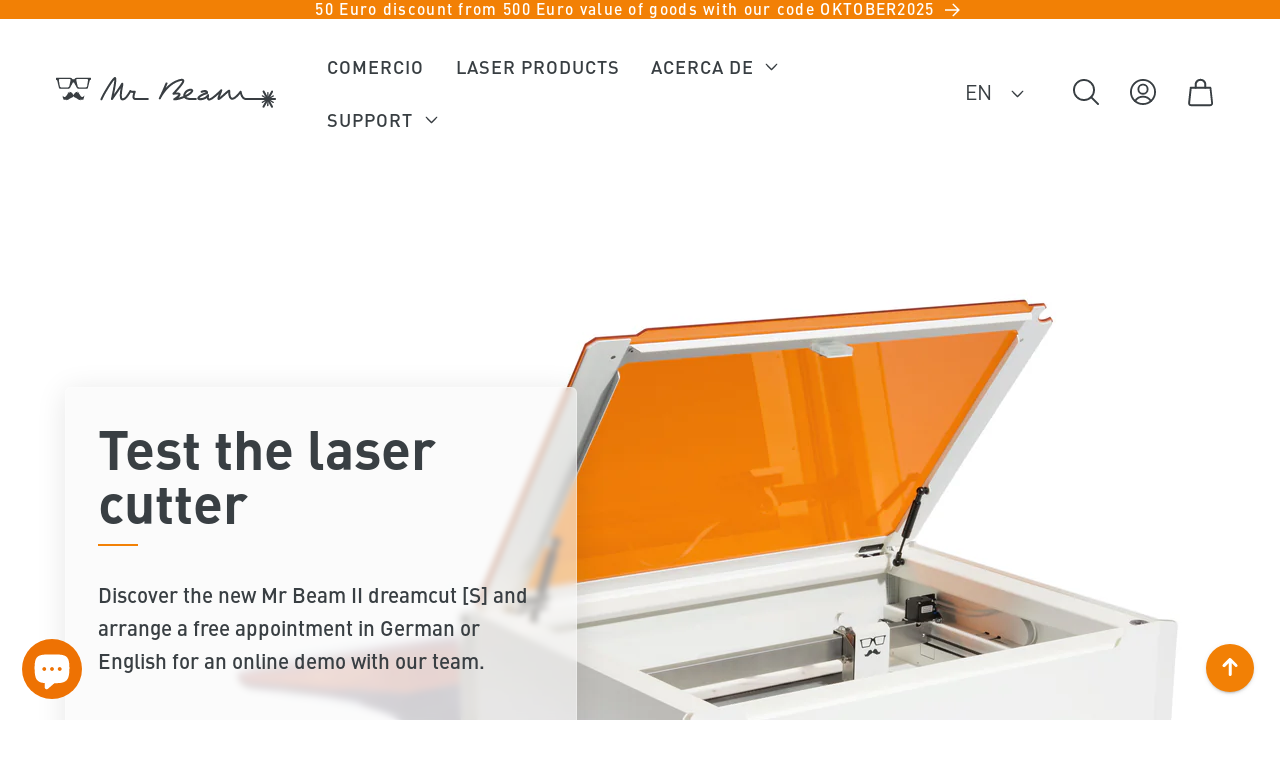

--- FILE ---
content_type: text/html; charset=utf-8
request_url: https://www.mr-beam.org/en-es/pages/probar-cortadora-laseren-linea
body_size: 43027
content:
<!doctype html>
<html class="no-js" lang="en">
  <head>
    <meta charset="utf-8">
    <meta http-equiv="X-UA-Compatible" content="IE=edge">
    <meta name="viewport" content="width=device-width,initial-scale=1">
    <meta name="theme-color" content="">
    <link rel="canonical" href="https://www.mr-beam.org/en-es/pages/probar-cortadora-laseren-linea">
    <meta name="google-site-verification" content="YkmW-fuoq6y81bR7CGcRWvUWduQvv1lRuMYnx9Qpxu8">

    
    <link href="//www.mr-beam.org/cdn/shop/t/100/assets/dinregular.woff2?v=60694682993623295871682345734" as="font" type="font/woff2" crossorigin="">
    <link href="//www.mr-beam.org/cdn/shop/t/100/assets/dinmedium.woff2?v=172907064355311055891682345733" as="font" type="font/woff2" crossorigin="">
    <link href="//www.mr-beam.org/cdn/shop/t/100/assets/dinbold.woff2?v=135406754786466743211682345729" as="font" type="font/woff2" crossorigin="">
    <link href="//www.mr-beam.org/cdn/shop/t/100/assets/dinboldcond.woff2?v=145708686023261875401682345731" as="font" type="font/woff2" crossorigin="">
<link rel="icon" type="image/png" href="//www.mr-beam.org/cdn/shop/files/mr-beam-icon-white-bg-rz.svg?crop=center&height=32&v=1682001487&width=32"><title>
      Test the laser cutter online ➡️ Make a demo appointment now!
 &ndash; Mr Beam Lasers</title>

    
      <meta name="description" content="Would you like to test our laser cutter online? Then make an appointment with our Mr Beam team now and let us show you our laser cutter online!">
    

    

<meta property="og:site_name" content="Mr Beam Lasers">
<meta property="og:url" content="https://www.mr-beam.org/en-es/pages/probar-cortadora-laseren-linea">
<meta property="og:title" content="Test the laser cutter online ➡️ Make a demo appointment now!">
<meta property="og:type" content="website">
<meta property="og:description" content="Would you like to test our laser cutter online? Then make an appointment with our Mr Beam team now and let us show you our laser cutter online!"><meta property="og:image" content="http://www.mr-beam.org/cdn/shop/files/mr-beam-lasercutter.png?v=1648725667">
  <meta property="og:image:secure_url" content="https://www.mr-beam.org/cdn/shop/files/mr-beam-lasercutter.png?v=1648725667">
  <meta property="og:image:width" content="1000">
  <meta property="og:image:height" content="628"><meta name="twitter:site" content="@mrbeamlasers?lang=es"><meta name="twitter:card" content="summary_large_image">
<meta name="twitter:title" content="Test the laser cutter online ➡️ Make a demo appointment now!">
<meta name="twitter:description" content="Would you like to test our laser cutter online? Then make an appointment with our Mr Beam team now and let us show you our laser cutter online!">


    <script src="//www.mr-beam.org/cdn/shop/t/100/assets/constants.js?v=58251544750838685771681998580" defer="defer"></script>
    <script src="//www.mr-beam.org/cdn/shop/t/100/assets/pubsub.js?v=158357773527763999511681998581" defer="defer"></script>
    <script src="//www.mr-beam.org/cdn/shop/t/100/assets/global.js?v=113367515774722599301701358364" defer="defer"></script><script src="//www.mr-beam.org/cdn/shop/t/100/assets/animations.js?v=88693664871331136111688635343" defer="defer"></script><script>window.performance && window.performance.mark && window.performance.mark('shopify.content_for_header.start');</script><meta name="google-site-verification" content="9N6-s9Z1Hi9NLd3Je79r1CDFEzfuMlrYhzczoOW-Phg">
<meta name="facebook-domain-verification" content="nrjnxkdun4mu01imp1vj37jv35y6fa">
<meta id="shopify-digital-wallet" name="shopify-digital-wallet" content="/14022213686/digital_wallets/dialog">
<meta name="shopify-checkout-api-token" content="828fee84b2b55ccd6bc8d98135b5ce9f">
<meta id="in-context-paypal-metadata" data-shop-id="14022213686" data-venmo-supported="false" data-environment="production" data-locale="en_US" data-paypal-v4="true" data-currency="EUR">
<link rel="alternate" hreflang="x-default" href="https://www.mr-beam.org/pages/lasercutter-online-testen">
<link rel="alternate" hreflang="de-CH" href="https://www.mr-beam.org/de-ch/pages/lasercutter-online-testen">
<link rel="alternate" hreflang="en-CH" href="https://www.mr-beam.org/en-ch/pages/lasercutter-online-testen">
<link rel="alternate" hreflang="en-GB" href="https://www.mr-beam.org/en-gb/pages/lasercutter-online-testen">
<link rel="alternate" hreflang="de-GB" href="https://www.mr-beam.org/de-gb/pages/lasercutter-online-testen">
<link rel="alternate" hreflang="en-JE" href="https://www.mr-beam.org/en-gb/pages/lasercutter-online-testen">
<link rel="alternate" hreflang="de-JE" href="https://www.mr-beam.org/de-gb/pages/lasercutter-online-testen">
<link rel="alternate" hreflang="es-ES" href="https://www.mr-beam.org/es-es/pages/probar-cortadora-laseren-linea">
<link rel="alternate" hreflang="en-ES" href="https://www.mr-beam.org/en-es/pages/lasercutter-online-testen">
<link rel="alternate" hreflang="de-DE" href="https://www.mr-beam.org/pages/lasercutter-online-testen">
<link rel="alternate" hreflang="en-DE" href="https://www.mr-beam.org/en/pages/lasercutter-online-testen">
<link rel="alternate" hreflang="es-DE" href="https://www.mr-beam.org/es/pages/probar-cortadora-laseren-linea">
<script async="async" src="/checkouts/internal/preloads.js?locale=en-ES"></script>
<link rel="preconnect" href="https://shop.app" crossorigin="anonymous">
<script async="async" src="https://shop.app/checkouts/internal/preloads.js?locale=en-ES&shop_id=14022213686" crossorigin="anonymous"></script>
<script id="apple-pay-shop-capabilities" type="application/json">{"shopId":14022213686,"countryCode":"DE","currencyCode":"EUR","merchantCapabilities":["supports3DS"],"merchantId":"gid:\/\/shopify\/Shop\/14022213686","merchantName":"Mr Beam Lasers","requiredBillingContactFields":["postalAddress","email"],"requiredShippingContactFields":["postalAddress","email"],"shippingType":"shipping","supportedNetworks":["visa","maestro","masterCard","amex"],"total":{"type":"pending","label":"Mr Beam Lasers","amount":"1.00"},"shopifyPaymentsEnabled":true,"supportsSubscriptions":true}</script>
<script id="shopify-features" type="application/json">{"accessToken":"828fee84b2b55ccd6bc8d98135b5ce9f","betas":["rich-media-storefront-analytics"],"domain":"www.mr-beam.org","predictiveSearch":true,"shopId":14022213686,"locale":"en"}</script>
<script>var Shopify = Shopify || {};
Shopify.shop = "mr-beam-lasers.myshopify.com";
Shopify.locale = "en";
Shopify.currency = {"active":"EUR","rate":"1.0"};
Shopify.country = "ES";
Shopify.theme = {"name":"Mr Beam Theme 2","id":142864023819,"schema_name":"Mr Beam Theme 2","schema_version":"12.1.2","theme_store_id":null,"role":"main"};
Shopify.theme.handle = "null";
Shopify.theme.style = {"id":null,"handle":null};
Shopify.cdnHost = "www.mr-beam.org/cdn";
Shopify.routes = Shopify.routes || {};
Shopify.routes.root = "/en-es/";</script>
<script type="module">!function(o){(o.Shopify=o.Shopify||{}).modules=!0}(window);</script>
<script>!function(o){function n(){var o=[];function n(){o.push(Array.prototype.slice.apply(arguments))}return n.q=o,n}var t=o.Shopify=o.Shopify||{};t.loadFeatures=n(),t.autoloadFeatures=n()}(window);</script>
<script>
  window.ShopifyPay = window.ShopifyPay || {};
  window.ShopifyPay.apiHost = "shop.app\/pay";
  window.ShopifyPay.redirectState = null;
</script>
<script id="shop-js-analytics" type="application/json">{"pageType":"page"}</script>
<script defer="defer" async type="module" src="//www.mr-beam.org/cdn/shopifycloud/shop-js/modules/v2/client.init-shop-cart-sync_C5BV16lS.en.esm.js"></script>
<script defer="defer" async type="module" src="//www.mr-beam.org/cdn/shopifycloud/shop-js/modules/v2/chunk.common_CygWptCX.esm.js"></script>
<script type="module">
  await import("//www.mr-beam.org/cdn/shopifycloud/shop-js/modules/v2/client.init-shop-cart-sync_C5BV16lS.en.esm.js");
await import("//www.mr-beam.org/cdn/shopifycloud/shop-js/modules/v2/chunk.common_CygWptCX.esm.js");

  window.Shopify.SignInWithShop?.initShopCartSync?.({"fedCMEnabled":true,"windoidEnabled":true});

</script>
<script>
  window.Shopify = window.Shopify || {};
  if (!window.Shopify.featureAssets) window.Shopify.featureAssets = {};
  window.Shopify.featureAssets['shop-js'] = {"shop-cart-sync":["modules/v2/client.shop-cart-sync_ZFArdW7E.en.esm.js","modules/v2/chunk.common_CygWptCX.esm.js"],"init-fed-cm":["modules/v2/client.init-fed-cm_CmiC4vf6.en.esm.js","modules/v2/chunk.common_CygWptCX.esm.js"],"shop-button":["modules/v2/client.shop-button_tlx5R9nI.en.esm.js","modules/v2/chunk.common_CygWptCX.esm.js"],"shop-cash-offers":["modules/v2/client.shop-cash-offers_DOA2yAJr.en.esm.js","modules/v2/chunk.common_CygWptCX.esm.js","modules/v2/chunk.modal_D71HUcav.esm.js"],"init-windoid":["modules/v2/client.init-windoid_sURxWdc1.en.esm.js","modules/v2/chunk.common_CygWptCX.esm.js"],"shop-toast-manager":["modules/v2/client.shop-toast-manager_ClPi3nE9.en.esm.js","modules/v2/chunk.common_CygWptCX.esm.js"],"init-shop-email-lookup-coordinator":["modules/v2/client.init-shop-email-lookup-coordinator_B8hsDcYM.en.esm.js","modules/v2/chunk.common_CygWptCX.esm.js"],"init-shop-cart-sync":["modules/v2/client.init-shop-cart-sync_C5BV16lS.en.esm.js","modules/v2/chunk.common_CygWptCX.esm.js"],"avatar":["modules/v2/client.avatar_BTnouDA3.en.esm.js"],"pay-button":["modules/v2/client.pay-button_FdsNuTd3.en.esm.js","modules/v2/chunk.common_CygWptCX.esm.js"],"init-customer-accounts":["modules/v2/client.init-customer-accounts_DxDtT_ad.en.esm.js","modules/v2/client.shop-login-button_C5VAVYt1.en.esm.js","modules/v2/chunk.common_CygWptCX.esm.js","modules/v2/chunk.modal_D71HUcav.esm.js"],"init-shop-for-new-customer-accounts":["modules/v2/client.init-shop-for-new-customer-accounts_ChsxoAhi.en.esm.js","modules/v2/client.shop-login-button_C5VAVYt1.en.esm.js","modules/v2/chunk.common_CygWptCX.esm.js","modules/v2/chunk.modal_D71HUcav.esm.js"],"shop-login-button":["modules/v2/client.shop-login-button_C5VAVYt1.en.esm.js","modules/v2/chunk.common_CygWptCX.esm.js","modules/v2/chunk.modal_D71HUcav.esm.js"],"init-customer-accounts-sign-up":["modules/v2/client.init-customer-accounts-sign-up_CPSyQ0Tj.en.esm.js","modules/v2/client.shop-login-button_C5VAVYt1.en.esm.js","modules/v2/chunk.common_CygWptCX.esm.js","modules/v2/chunk.modal_D71HUcav.esm.js"],"shop-follow-button":["modules/v2/client.shop-follow-button_Cva4Ekp9.en.esm.js","modules/v2/chunk.common_CygWptCX.esm.js","modules/v2/chunk.modal_D71HUcav.esm.js"],"checkout-modal":["modules/v2/client.checkout-modal_BPM8l0SH.en.esm.js","modules/v2/chunk.common_CygWptCX.esm.js","modules/v2/chunk.modal_D71HUcav.esm.js"],"lead-capture":["modules/v2/client.lead-capture_Bi8yE_yS.en.esm.js","modules/v2/chunk.common_CygWptCX.esm.js","modules/v2/chunk.modal_D71HUcav.esm.js"],"shop-login":["modules/v2/client.shop-login_D6lNrXab.en.esm.js","modules/v2/chunk.common_CygWptCX.esm.js","modules/v2/chunk.modal_D71HUcav.esm.js"],"payment-terms":["modules/v2/client.payment-terms_CZxnsJam.en.esm.js","modules/v2/chunk.common_CygWptCX.esm.js","modules/v2/chunk.modal_D71HUcav.esm.js"]};
</script>
<script>(function() {
  var isLoaded = false;
  function asyncLoad() {
    if (isLoaded) return;
    isLoaded = true;
    var urls = ["https:\/\/chimpstatic.com\/mcjs-connected\/js\/users\/cd6c5eaecb1a77b41125d3f70\/e029b85d1b61a9b3ba37c100c.js?shop=mr-beam-lasers.myshopify.com","https:\/\/cdn.shopify.com\/s\/files\/1\/0140\/2221\/3686\/t\/100\/assets\/latori-tem2.js?v=1702549005\u0026shop=mr-beam-lasers.myshopify.com"];
    for (var i = 0; i < urls.length; i++) {
      var s = document.createElement('script');
      s.type = 'text/javascript';
      s.async = true;
      s.src = urls[i];
      var x = document.getElementsByTagName('script')[0];
      x.parentNode.insertBefore(s, x);
    }
  };
  if(window.attachEvent) {
    window.attachEvent('onload', asyncLoad);
  } else {
    window.addEventListener('load', asyncLoad, false);
  }
})();</script>
<script id="__st">var __st={"a":14022213686,"offset":3600,"reqid":"ad87b7e8-da9f-4a38-a535-7abd86bab3f1-1768725750","pageurl":"www.mr-beam.org\/en-es\/pages\/probar-cortadora-laseren-linea","s":"pages-84847263855","u":"f389d1547035","p":"page","rtyp":"page","rid":84847263855};</script>
<script>window.ShopifyPaypalV4VisibilityTracking = true;</script>
<script id="captcha-bootstrap">!function(){'use strict';const t='contact',e='account',n='new_comment',o=[[t,t],['blogs',n],['comments',n],[t,'customer']],c=[[e,'customer_login'],[e,'guest_login'],[e,'recover_customer_password'],[e,'create_customer']],r=t=>t.map((([t,e])=>`form[action*='/${t}']:not([data-nocaptcha='true']) input[name='form_type'][value='${e}']`)).join(','),a=t=>()=>t?[...document.querySelectorAll(t)].map((t=>t.form)):[];function s(){const t=[...o],e=r(t);return a(e)}const i='password',u='form_key',d=['recaptcha-v3-token','g-recaptcha-response','h-captcha-response',i],f=()=>{try{return window.sessionStorage}catch{return}},m='__shopify_v',_=t=>t.elements[u];function p(t,e,n=!1){try{const o=window.sessionStorage,c=JSON.parse(o.getItem(e)),{data:r}=function(t){const{data:e,action:n}=t;return t[m]||n?{data:e,action:n}:{data:t,action:n}}(c);for(const[e,n]of Object.entries(r))t.elements[e]&&(t.elements[e].value=n);n&&o.removeItem(e)}catch(o){console.error('form repopulation failed',{error:o})}}const l='form_type',E='cptcha';function T(t){t.dataset[E]=!0}const w=window,h=w.document,L='Shopify',v='ce_forms',y='captcha';let A=!1;((t,e)=>{const n=(g='f06e6c50-85a8-45c8-87d0-21a2b65856fe',I='https://cdn.shopify.com/shopifycloud/storefront-forms-hcaptcha/ce_storefront_forms_captcha_hcaptcha.v1.5.2.iife.js',D={infoText:'Protected by hCaptcha',privacyText:'Privacy',termsText:'Terms'},(t,e,n)=>{const o=w[L][v],c=o.bindForm;if(c)return c(t,g,e,D).then(n);var r;o.q.push([[t,g,e,D],n]),r=I,A||(h.body.append(Object.assign(h.createElement('script'),{id:'captcha-provider',async:!0,src:r})),A=!0)});var g,I,D;w[L]=w[L]||{},w[L][v]=w[L][v]||{},w[L][v].q=[],w[L][y]=w[L][y]||{},w[L][y].protect=function(t,e){n(t,void 0,e),T(t)},Object.freeze(w[L][y]),function(t,e,n,w,h,L){const[v,y,A,g]=function(t,e,n){const i=e?o:[],u=t?c:[],d=[...i,...u],f=r(d),m=r(i),_=r(d.filter((([t,e])=>n.includes(e))));return[a(f),a(m),a(_),s()]}(w,h,L),I=t=>{const e=t.target;return e instanceof HTMLFormElement?e:e&&e.form},D=t=>v().includes(t);t.addEventListener('submit',(t=>{const e=I(t);if(!e)return;const n=D(e)&&!e.dataset.hcaptchaBound&&!e.dataset.recaptchaBound,o=_(e),c=g().includes(e)&&(!o||!o.value);(n||c)&&t.preventDefault(),c&&!n&&(function(t){try{if(!f())return;!function(t){const e=f();if(!e)return;const n=_(t);if(!n)return;const o=n.value;o&&e.removeItem(o)}(t);const e=Array.from(Array(32),(()=>Math.random().toString(36)[2])).join('');!function(t,e){_(t)||t.append(Object.assign(document.createElement('input'),{type:'hidden',name:u})),t.elements[u].value=e}(t,e),function(t,e){const n=f();if(!n)return;const o=[...t.querySelectorAll(`input[type='${i}']`)].map((({name:t})=>t)),c=[...d,...o],r={};for(const[a,s]of new FormData(t).entries())c.includes(a)||(r[a]=s);n.setItem(e,JSON.stringify({[m]:1,action:t.action,data:r}))}(t,e)}catch(e){console.error('failed to persist form',e)}}(e),e.submit())}));const S=(t,e)=>{t&&!t.dataset[E]&&(n(t,e.some((e=>e===t))),T(t))};for(const o of['focusin','change'])t.addEventListener(o,(t=>{const e=I(t);D(e)&&S(e,y())}));const B=e.get('form_key'),M=e.get(l),P=B&&M;t.addEventListener('DOMContentLoaded',(()=>{const t=y();if(P)for(const e of t)e.elements[l].value===M&&p(e,B);[...new Set([...A(),...v().filter((t=>'true'===t.dataset.shopifyCaptcha))])].forEach((e=>S(e,t)))}))}(h,new URLSearchParams(w.location.search),n,t,e,['guest_login'])})(!0,!0)}();</script>
<script integrity="sha256-4kQ18oKyAcykRKYeNunJcIwy7WH5gtpwJnB7kiuLZ1E=" data-source-attribution="shopify.loadfeatures" defer="defer" src="//www.mr-beam.org/cdn/shopifycloud/storefront/assets/storefront/load_feature-a0a9edcb.js" crossorigin="anonymous"></script>
<script crossorigin="anonymous" defer="defer" src="//www.mr-beam.org/cdn/shopifycloud/storefront/assets/shopify_pay/storefront-65b4c6d7.js?v=20250812"></script>
<script data-source-attribution="shopify.dynamic_checkout.dynamic.init">var Shopify=Shopify||{};Shopify.PaymentButton=Shopify.PaymentButton||{isStorefrontPortableWallets:!0,init:function(){window.Shopify.PaymentButton.init=function(){};var t=document.createElement("script");t.src="https://www.mr-beam.org/cdn/shopifycloud/portable-wallets/latest/portable-wallets.en.js",t.type="module",document.head.appendChild(t)}};
</script>
<script data-source-attribution="shopify.dynamic_checkout.buyer_consent">
  function portableWalletsHideBuyerConsent(e){var t=document.getElementById("shopify-buyer-consent"),n=document.getElementById("shopify-subscription-policy-button");t&&n&&(t.classList.add("hidden"),t.setAttribute("aria-hidden","true"),n.removeEventListener("click",e))}function portableWalletsShowBuyerConsent(e){var t=document.getElementById("shopify-buyer-consent"),n=document.getElementById("shopify-subscription-policy-button");t&&n&&(t.classList.remove("hidden"),t.removeAttribute("aria-hidden"),n.addEventListener("click",e))}window.Shopify?.PaymentButton&&(window.Shopify.PaymentButton.hideBuyerConsent=portableWalletsHideBuyerConsent,window.Shopify.PaymentButton.showBuyerConsent=portableWalletsShowBuyerConsent);
</script>
<script data-source-attribution="shopify.dynamic_checkout.cart.bootstrap">document.addEventListener("DOMContentLoaded",(function(){function t(){return document.querySelector("shopify-accelerated-checkout-cart, shopify-accelerated-checkout")}if(t())Shopify.PaymentButton.init();else{new MutationObserver((function(e,n){t()&&(Shopify.PaymentButton.init(),n.disconnect())})).observe(document.body,{childList:!0,subtree:!0})}}));
</script>
<link id="shopify-accelerated-checkout-styles" rel="stylesheet" media="screen" href="https://www.mr-beam.org/cdn/shopifycloud/portable-wallets/latest/accelerated-checkout-backwards-compat.css" crossorigin="anonymous">
<style id="shopify-accelerated-checkout-cart">
        #shopify-buyer-consent {
  margin-top: 1em;
  display: inline-block;
  width: 100%;
}

#shopify-buyer-consent.hidden {
  display: none;
}

#shopify-subscription-policy-button {
  background: none;
  border: none;
  padding: 0;
  text-decoration: underline;
  font-size: inherit;
  cursor: pointer;
}

#shopify-subscription-policy-button::before {
  box-shadow: none;
}

      </style>
<script id="sections-script" data-sections="beam-header,beam-footer-upper,beam-footer" defer="defer" src="//www.mr-beam.org/cdn/shop/t/100/compiled_assets/scripts.js?v=38180"></script>
<script>window.performance && window.performance.mark && window.performance.mark('shopify.content_for_header.end');</script>


    <style data-shopify>
      /* custom font */
      @font-face{
        font-family:"DIN Regular";
        src:url(//www.mr-beam.org/cdn/shop/t/100/assets/dinregular.woff2?v=60694682993623295871682345734) format("woff2"),url(//www.mr-beam.org/cdn/shop/t/100/assets/dinregular.woff?v=5065858685347459181682345734) format("woff");
        font-display: swap;
      }
      @font-face{
        font-family:"DIN Medium";
        src:url(//www.mr-beam.org/cdn/shop/t/100/assets/dinmedium.woff2?v=172907064355311055891682345733) format("woff2"),url(//www.mr-beam.org/cdn/shop/t/100/assets/dinmedium.woff?v=37017060132297007701682345732) format("woff");
        font-display: swap;
      }
      @font-face{
        font-family:"DIN Bold";
        src:url(//www.mr-beam.org/cdn/shop/t/100/assets/dinbold.woff2?v=135406754786466743211682345729) format("woff2"),url(//www.mr-beam.org/cdn/shop/t/100/assets/dinbold.woff?v=90807317786607550421682345728) format("woff");
        font-display: swap;
      }
      @font-face{
        font-family:"DIN Cond Bold";
        src:url(//www.mr-beam.org/cdn/shop/t/100/assets/dinboldcond.woff2?v=145708686023261875401682345731) format("woff2"),url(//www.mr-beam.org/cdn/shop/t/100/assets/dinboldcond.woff?v=20487982826431778801682345730) format("woff");
        font-display: swap;
      }

      
      
      
      
      

      
        :root,
        .color-background-1 {
          --color-background: 255,255,255;
        
          --gradient-background: #ffffff;
        

        

        --color-foreground: 56,62,66;
        --color-background-contrast: 191,191,191;
        --color-shadow: 56,62,66;
        --color-button: 56,62,66;
        --color-button-text: 255,255,255;
        --color-secondary-button: 255,255,255;
        --color-secondary-button-text: 56,62,66;
        --color-link: 56,62,66;
        --color-badge-foreground: 56,62,66;
        --color-badge-background: 255,255,255;
        --color-badge-border: 56,62,66;
        --payment-terms-background-color: rgb(255 255 255);
      }
      
        
        .color-background-2 {
          --color-background: 249,249,249;
        
          --gradient-background: #f9f9f9;
        

        

        --color-foreground: 56,62,66;
        --color-background-contrast: 185,185,185;
        --color-shadow: 56,62,66;
        --color-button: 56,62,66;
        --color-button-text: 249,249,249;
        --color-secondary-button: 249,249,249;
        --color-secondary-button-text: 56,62,66;
        --color-link: 56,62,66;
        --color-badge-foreground: 56,62,66;
        --color-badge-background: 249,249,249;
        --color-badge-border: 56,62,66;
        --payment-terms-background-color: rgb(249 249 249);
      }
      
        
        .color-inverse {
          --color-background: 56,62,66;
        
          --gradient-background: #383e42;
        

        

        --color-foreground: 255,255,255;
        --color-background-contrast: 68,75,80;
        --color-shadow: 56,62,66;
        --color-button: 255,255,255;
        --color-button-text: 56,62,66;
        --color-secondary-button: 56,62,66;
        --color-secondary-button-text: 255,255,255;
        --color-link: 255,255,255;
        --color-badge-foreground: 255,255,255;
        --color-badge-background: 56,62,66;
        --color-badge-border: 255,255,255;
        --payment-terms-background-color: rgb(56 62 66);
      }
      
        
        .color-accent-1 {
          --color-background: 56,62,66;
        
          --gradient-background: #383e42;
        

        

        --color-foreground: 255,255,255;
        --color-background-contrast: 68,75,80;
        --color-shadow: 56,62,66;
        --color-button: 255,255,255;
        --color-button-text: 56,62,66;
        --color-secondary-button: 56,62,66;
        --color-secondary-button-text: 255,255,255;
        --color-link: 255,255,255;
        --color-badge-foreground: 255,255,255;
        --color-badge-background: 56,62,66;
        --color-badge-border: 255,255,255;
        --payment-terms-background-color: rgb(56 62 66);
      }
      
        
        .color-accent-2 {
          --color-background: 242,128,5;
        
          --gradient-background: #f28005;
        

        

        --color-foreground: 255,255,255;
        --color-background-contrast: 117,62,2;
        --color-shadow: 56,62,66;
        --color-button: 249,249,249;
        --color-button-text: 242,128,5;
        --color-secondary-button: 242,128,5;
        --color-secondary-button-text: 56,62,66;
        --color-link: 56,62,66;
        --color-badge-foreground: 255,255,255;
        --color-badge-background: 242,128,5;
        --color-badge-border: 255,255,255;
        --payment-terms-background-color: rgb(242 128 5);
      }
      

      body, .color-background-1, .color-background-2, .color-inverse, .color-accent-1, .color-accent-2 {
        color: rgba(var(--color-foreground), 0.75);
        background-color: rgb(var(--color-background));
      }

      :root {
        --font-body-family: "DIN Regular", "DIN Pro", "system_ui", -apple-system, 'Segoe UI', Roboto, 'Helvetica Neue', 'Noto Sans', 'Liberation Sans', Arial, sans-serif, 'Apple Color Emoji', 'Segoe UI Emoji', 'Segoe UI Symbol', 'Noto Color Emoji';
        --font-body-style: normal;
        --font-body-weight: 400;
        --font-body-weight-bold: 700;

        --font-heading-family: "DIN Bold", "DIN Pro", "system_ui", -apple-system, 'Segoe UI', Roboto, 'Helvetica Neue', 'Noto Sans', 'Liberation Sans', Arial, sans-serif, 'Apple Color Emoji', 'Segoe UI Emoji', 'Segoe UI Symbol', 'Noto Color Emoji';
        --font-heading-style: normal;
        --font-heading-weight: bold;

        --font-medium-family: "DIN Medium", "DIN Pro", "system_ui", -apple-system, 'Segoe UI', Roboto, 'Helvetica Neue', 'Noto Sans', 'Liberation Sans', Arial, sans-serif, 'Apple Color Emoji', 'Segoe UI Emoji', 'Segoe UI Symbol', 'Noto Color Emoji';
        --font-condensed-family: "DIN Cond Bold", "system_ui", -apple-system, 'Segoe UI', Roboto, 'Helvetica Neue', 'Noto Sans', 'Liberation Sans', Arial, sans-serif, 'Apple Color Emoji', 'Segoe UI Emoji', 'Segoe UI Symbol', 'Noto Color Emoji';

        --font-body-scale: 1.3;
        --font-heading-scale: 1.1538461538461537;

        --media-padding: px;
        --media-border-opacity: 0.05;
        --media-border-width: 1px;
        --media-radius: 0px;
        --media-shadow-opacity: 0.0;
        --media-shadow-horizontal-offset: 0px;
        --media-shadow-vertical-offset: 4px;
        --media-shadow-blur-radius: 5px;
        --media-shadow-visible: 0;

        --page-width: 120rem;
        --page-width-margin: 0rem;

        --product-card-image-padding: 0.0rem;
        --product-card-corner-radius: 0.0rem;
        --product-card-text-alignment: left;
        --product-card-border-width: 0.0rem;
        --product-card-border-opacity: 0.1;
        --product-card-shadow-opacity: 0.0;
        --product-card-shadow-visible: 0;
        --product-card-shadow-horizontal-offset: 0.0rem;
        --product-card-shadow-vertical-offset: 0.4rem;
        --product-card-shadow-blur-radius: 0.5rem;

        --collection-card-image-padding: 0.0rem;
        --collection-card-corner-radius: 0.0rem;
        --collection-card-text-alignment: left;
        --collection-card-border-width: 0.0rem;
        --collection-card-border-opacity: 0.1;
        --collection-card-shadow-opacity: 0.0;
        --collection-card-shadow-visible: 0;
        --collection-card-shadow-horizontal-offset: 0.0rem;
        --collection-card-shadow-vertical-offset: 0.4rem;
        --collection-card-shadow-blur-radius: 0.5rem;

        --blog-card-image-padding: 0.0rem;
        --blog-card-corner-radius: 0.0rem;
        --blog-card-text-alignment: left;
        --blog-card-border-width: 0.0rem;
        --blog-card-border-opacity: 0.1;
        --blog-card-shadow-opacity: 0.0;
        --blog-card-shadow-visible: 0;
        --blog-card-shadow-horizontal-offset: 0.0rem;
        --blog-card-shadow-vertical-offset: 0.4rem;
        --blog-card-shadow-blur-radius: 0.5rem;

        --badge-corner-radius: 4.0rem;

        --popup-border-width: 1px;
        --popup-border-opacity: 0.1;
        --popup-corner-radius: 0px;
        --popup-shadow-opacity: 0.0;
        --popup-shadow-horizontal-offset: 0px;
        --popup-shadow-vertical-offset: 4px;
        --popup-shadow-blur-radius: 5px;

        --drawer-border-width: 1px;
        --drawer-border-opacity: 0.1;
        --drawer-shadow-opacity: 0.0;
        --drawer-shadow-horizontal-offset: 0px;
        --drawer-shadow-vertical-offset: 4px;
        --drawer-shadow-blur-radius: 5px;

        --spacing-sections-desktop: 200px;
        --spacing-sections-mobile: 140px;

        --grid-desktop-vertical-spacing: 8px;
        --grid-desktop-horizontal-spacing: 8px;
        --grid-mobile-vertical-spacing: 4px;
        --grid-mobile-horizontal-spacing: 4px;

        --text-boxes-border-opacity: 0.1;
        --text-boxes-border-width: 0px;
        --text-boxes-radius: 0px;
        --text-boxes-shadow-opacity: 0.0;
        --text-boxes-shadow-visible: 0;
        --text-boxes-shadow-horizontal-offset: 0px;
        --text-boxes-shadow-vertical-offset: 4px;
        --text-boxes-shadow-blur-radius: 5px;

        --buttons-radius: 40px;
        --buttons-radius-outset: 41px;
        --buttons-border-width: 1px;
        --buttons-border-opacity: 1.0;
        --buttons-shadow-opacity: 0.0;
        --buttons-shadow-visible: 0;
        --buttons-shadow-horizontal-offset: 0px;
        --buttons-shadow-vertical-offset: 4px;
        --buttons-shadow-blur-radius: 5px;
        --buttons-border-offset: 0.3px;

        --inputs-radius: 2px;
        --inputs-border-width: 1px;
        --inputs-border-opacity: 0.45;
        --inputs-shadow-opacity: 0.0;
        --inputs-shadow-horizontal-offset: 0px;
        --inputs-margin-offset: 0px;
        --inputs-shadow-vertical-offset: 0px;
        --inputs-shadow-blur-radius: 0px;
        --inputs-radius-outset: 3px;

        --variant-pills-radius: 40px;
        --variant-pills-border-width: 1px;
        --variant-pills-border-opacity: 0.55;
        --variant-pills-shadow-opacity: 0.0;
        --variant-pills-shadow-horizontal-offset: 0px;
        --variant-pills-shadow-vertical-offset: 4px;
        --variant-pills-shadow-blur-radius: 5px;
      }

      *,
      *::before,
      *::after {
        box-sizing: inherit;
      }

      html {
        box-sizing: border-box;
        font-size: calc(var(--font-body-scale) * 62.5%);
        height: 100%;
      }

      body {
        display: grid;
        grid-template-rows: auto auto 1fr auto;
        grid-template-columns: 100%;
        min-height: 100%;
        margin: 0;
        font-size: 1.5rem;
        letter-spacing: 0.06rem;
        line-height: calc(1 + 0.8 / var(--font-body-scale));
        font-family: var(--font-body-family);
        font-style: var(--font-body-style);
        font-weight: var(--font-body-weight);
      }

      @media screen and (min-width: 750px) {
        body {
          font-size: 1.6rem;
        }
      }
    </style>

    <link href="//www.mr-beam.org/cdn/shop/t/100/assets/base.css?v=127867003511637661291701358348" rel="stylesheet" type="text/css" media="all" />
    
    <link href="//www.mr-beam.org/cdn/shop/t/100/assets/beam-custom-styles.css?v=104849861317126550631710433019" rel="stylesheet" type="text/css" media="all" />
<link href="//www.mr-beam.org/cdn/shop/t/100/assets/component-localization-form.css?v=143319823105703127341701358357" rel="stylesheet" type="text/css" media="all" />
      <script src="//www.mr-beam.org/cdn/shop/t/100/assets/localization-form.js?v=161644695336821385561701358365" defer="defer"></script><link
        rel="stylesheet"
        href="//www.mr-beam.org/cdn/shop/t/100/assets/component-predictive-search.css?v=118923337488134913561681998580"
        media="print"
        onload="this.media='all'"
      ><script>
      document.documentElement.className = document.documentElement.className.replace('no-js', 'js');
      if (Shopify.designMode) {
        document.documentElement.classList.add('shopify-design-mode');
      }
    </script>
    
    <!-- Sales Script -->
    <!-- Start Tradedoubler Landing Page Tag Insert on all landing pages to handle first party cookie-->
    <script type="text/javascript">
    (function(c,w,v){function getUrlParameter(e){var t=new RegExp("[\?&]"+e+"=([^&#]*)").exec(location.search);return null===t?"":decodeURIComponent(t[1].replace(/\+/g," "))}function setCookie(e,t){var r,n=w.location.host,a=n.substring(n.indexOf("."));(a.match(/\./g).length<2||".co"===a.substring(0,a.indexOf(".",1)))&&(a="."+n),r='domain='+a;var i=new Date,o=i.getTime()+31536e6;i.setTime(o);var c="expires="+i.toUTCString();v.cookie='e'+'='+'t'+';'+'c'+';'+'r'+';path=/;sameSite=none;Secure=true'}var tdclid_sn=getUrlParameter("tdclid_sn");tdclid_sn&&setCookie("tdclid_sn",tdclid_sn);var q='?org='+c.organization+'&prog='+c.programId;w.tdfallback=function(e){var t,r=v.getElementsByTagName("script")[0];(t=v.createElement("script")).src=e+q,r.parentNode.insertBefore(t,r)};
    (function(i,s,o,g,r,a,m){i['TDConversionObject']=r;i[r]=i[r]||function(){(i[r].q=i[r].q||[]).push(arguments)},i[r].l=1*new Date();a=s.createElement(o),m=s.getElementsByTagName(o)[0];a.async=1;a.src=g;m.parentNode.insertBefore(a,m)})(window,document,'script', 'https://tdvisits.mr-beam.org/trsdk'+q, 'tdconv'); tdconv('init',c);
    })({organization: '2405364', programId: '368973', program: false, element: 'iframe'}, window, document);
    tdconv('cookie-consent', ['true']);
    </script>
    
  <script src="https://cdn.shopify.com/extensions/7bc9bb47-adfa-4267-963e-cadee5096caf/inbox-1252/assets/inbox-chat-loader.js" type="text/javascript" defer="defer"></script>
<link href="https://monorail-edge.shopifysvc.com" rel="dns-prefetch">
<script>(function(){if ("sendBeacon" in navigator && "performance" in window) {try {var session_token_from_headers = performance.getEntriesByType('navigation')[0].serverTiming.find(x => x.name == '_s').description;} catch {var session_token_from_headers = undefined;}var session_cookie_matches = document.cookie.match(/_shopify_s=([^;]*)/);var session_token_from_cookie = session_cookie_matches && session_cookie_matches.length === 2 ? session_cookie_matches[1] : "";var session_token = session_token_from_headers || session_token_from_cookie || "";function handle_abandonment_event(e) {var entries = performance.getEntries().filter(function(entry) {return /monorail-edge.shopifysvc.com/.test(entry.name);});if (!window.abandonment_tracked && entries.length === 0) {window.abandonment_tracked = true;var currentMs = Date.now();var navigation_start = performance.timing.navigationStart;var payload = {shop_id: 14022213686,url: window.location.href,navigation_start,duration: currentMs - navigation_start,session_token,page_type: "page"};window.navigator.sendBeacon("https://monorail-edge.shopifysvc.com/v1/produce", JSON.stringify({schema_id: "online_store_buyer_site_abandonment/1.1",payload: payload,metadata: {event_created_at_ms: currentMs,event_sent_at_ms: currentMs}}));}}window.addEventListener('pagehide', handle_abandonment_event);}}());</script>
<script id="web-pixels-manager-setup">(function e(e,d,r,n,o){if(void 0===o&&(o={}),!Boolean(null===(a=null===(i=window.Shopify)||void 0===i?void 0:i.analytics)||void 0===a?void 0:a.replayQueue)){var i,a;window.Shopify=window.Shopify||{};var t=window.Shopify;t.analytics=t.analytics||{};var s=t.analytics;s.replayQueue=[],s.publish=function(e,d,r){return s.replayQueue.push([e,d,r]),!0};try{self.performance.mark("wpm:start")}catch(e){}var l=function(){var e={modern:/Edge?\/(1{2}[4-9]|1[2-9]\d|[2-9]\d{2}|\d{4,})\.\d+(\.\d+|)|Firefox\/(1{2}[4-9]|1[2-9]\d|[2-9]\d{2}|\d{4,})\.\d+(\.\d+|)|Chrom(ium|e)\/(9{2}|\d{3,})\.\d+(\.\d+|)|(Maci|X1{2}).+ Version\/(15\.\d+|(1[6-9]|[2-9]\d|\d{3,})\.\d+)([,.]\d+|)( \(\w+\)|)( Mobile\/\w+|) Safari\/|Chrome.+OPR\/(9{2}|\d{3,})\.\d+\.\d+|(CPU[ +]OS|iPhone[ +]OS|CPU[ +]iPhone|CPU IPhone OS|CPU iPad OS)[ +]+(15[._]\d+|(1[6-9]|[2-9]\d|\d{3,})[._]\d+)([._]\d+|)|Android:?[ /-](13[3-9]|1[4-9]\d|[2-9]\d{2}|\d{4,})(\.\d+|)(\.\d+|)|Android.+Firefox\/(13[5-9]|1[4-9]\d|[2-9]\d{2}|\d{4,})\.\d+(\.\d+|)|Android.+Chrom(ium|e)\/(13[3-9]|1[4-9]\d|[2-9]\d{2}|\d{4,})\.\d+(\.\d+|)|SamsungBrowser\/([2-9]\d|\d{3,})\.\d+/,legacy:/Edge?\/(1[6-9]|[2-9]\d|\d{3,})\.\d+(\.\d+|)|Firefox\/(5[4-9]|[6-9]\d|\d{3,})\.\d+(\.\d+|)|Chrom(ium|e)\/(5[1-9]|[6-9]\d|\d{3,})\.\d+(\.\d+|)([\d.]+$|.*Safari\/(?![\d.]+ Edge\/[\d.]+$))|(Maci|X1{2}).+ Version\/(10\.\d+|(1[1-9]|[2-9]\d|\d{3,})\.\d+)([,.]\d+|)( \(\w+\)|)( Mobile\/\w+|) Safari\/|Chrome.+OPR\/(3[89]|[4-9]\d|\d{3,})\.\d+\.\d+|(CPU[ +]OS|iPhone[ +]OS|CPU[ +]iPhone|CPU IPhone OS|CPU iPad OS)[ +]+(10[._]\d+|(1[1-9]|[2-9]\d|\d{3,})[._]\d+)([._]\d+|)|Android:?[ /-](13[3-9]|1[4-9]\d|[2-9]\d{2}|\d{4,})(\.\d+|)(\.\d+|)|Mobile Safari.+OPR\/([89]\d|\d{3,})\.\d+\.\d+|Android.+Firefox\/(13[5-9]|1[4-9]\d|[2-9]\d{2}|\d{4,})\.\d+(\.\d+|)|Android.+Chrom(ium|e)\/(13[3-9]|1[4-9]\d|[2-9]\d{2}|\d{4,})\.\d+(\.\d+|)|Android.+(UC? ?Browser|UCWEB|U3)[ /]?(15\.([5-9]|\d{2,})|(1[6-9]|[2-9]\d|\d{3,})\.\d+)\.\d+|SamsungBrowser\/(5\.\d+|([6-9]|\d{2,})\.\d+)|Android.+MQ{2}Browser\/(14(\.(9|\d{2,})|)|(1[5-9]|[2-9]\d|\d{3,})(\.\d+|))(\.\d+|)|K[Aa][Ii]OS\/(3\.\d+|([4-9]|\d{2,})\.\d+)(\.\d+|)/},d=e.modern,r=e.legacy,n=navigator.userAgent;return n.match(d)?"modern":n.match(r)?"legacy":"unknown"}(),u="modern"===l?"modern":"legacy",c=(null!=n?n:{modern:"",legacy:""})[u],f=function(e){return[e.baseUrl,"/wpm","/b",e.hashVersion,"modern"===e.buildTarget?"m":"l",".js"].join("")}({baseUrl:d,hashVersion:r,buildTarget:u}),m=function(e){var d=e.version,r=e.bundleTarget,n=e.surface,o=e.pageUrl,i=e.monorailEndpoint;return{emit:function(e){var a=e.status,t=e.errorMsg,s=(new Date).getTime(),l=JSON.stringify({metadata:{event_sent_at_ms:s},events:[{schema_id:"web_pixels_manager_load/3.1",payload:{version:d,bundle_target:r,page_url:o,status:a,surface:n,error_msg:t},metadata:{event_created_at_ms:s}}]});if(!i)return console&&console.warn&&console.warn("[Web Pixels Manager] No Monorail endpoint provided, skipping logging."),!1;try{return self.navigator.sendBeacon.bind(self.navigator)(i,l)}catch(e){}var u=new XMLHttpRequest;try{return u.open("POST",i,!0),u.setRequestHeader("Content-Type","text/plain"),u.send(l),!0}catch(e){return console&&console.warn&&console.warn("[Web Pixels Manager] Got an unhandled error while logging to Monorail."),!1}}}}({version:r,bundleTarget:l,surface:e.surface,pageUrl:self.location.href,monorailEndpoint:e.monorailEndpoint});try{o.browserTarget=l,function(e){var d=e.src,r=e.async,n=void 0===r||r,o=e.onload,i=e.onerror,a=e.sri,t=e.scriptDataAttributes,s=void 0===t?{}:t,l=document.createElement("script"),u=document.querySelector("head"),c=document.querySelector("body");if(l.async=n,l.src=d,a&&(l.integrity=a,l.crossOrigin="anonymous"),s)for(var f in s)if(Object.prototype.hasOwnProperty.call(s,f))try{l.dataset[f]=s[f]}catch(e){}if(o&&l.addEventListener("load",o),i&&l.addEventListener("error",i),u)u.appendChild(l);else{if(!c)throw new Error("Did not find a head or body element to append the script");c.appendChild(l)}}({src:f,async:!0,onload:function(){if(!function(){var e,d;return Boolean(null===(d=null===(e=window.Shopify)||void 0===e?void 0:e.analytics)||void 0===d?void 0:d.initialized)}()){var d=window.webPixelsManager.init(e)||void 0;if(d){var r=window.Shopify.analytics;r.replayQueue.forEach((function(e){var r=e[0],n=e[1],o=e[2];d.publishCustomEvent(r,n,o)})),r.replayQueue=[],r.publish=d.publishCustomEvent,r.visitor=d.visitor,r.initialized=!0}}},onerror:function(){return m.emit({status:"failed",errorMsg:"".concat(f," has failed to load")})},sri:function(e){var d=/^sha384-[A-Za-z0-9+/=]+$/;return"string"==typeof e&&d.test(e)}(c)?c:"",scriptDataAttributes:o}),m.emit({status:"loading"})}catch(e){m.emit({status:"failed",errorMsg:(null==e?void 0:e.message)||"Unknown error"})}}})({shopId: 14022213686,storefrontBaseUrl: "https://www.mr-beam.org",extensionsBaseUrl: "https://extensions.shopifycdn.com/cdn/shopifycloud/web-pixels-manager",monorailEndpoint: "https://monorail-edge.shopifysvc.com/unstable/produce_batch",surface: "storefront-renderer",enabledBetaFlags: ["2dca8a86"],webPixelsConfigList: [{"id":"798720267","configuration":"{\"config\":\"{\\\"pixel_id\\\":\\\"G-XZ1VZ20DJG\\\",\\\"google_tag_ids\\\":[\\\"G-XZ1VZ20DJG\\\",\\\"GT-PL9TRXH\\\"],\\\"target_country\\\":\\\"DE\\\",\\\"gtag_events\\\":[{\\\"type\\\":\\\"begin_checkout\\\",\\\"action_label\\\":\\\"G-XZ1VZ20DJG\\\"},{\\\"type\\\":\\\"search\\\",\\\"action_label\\\":\\\"G-XZ1VZ20DJG\\\"},{\\\"type\\\":\\\"view_item\\\",\\\"action_label\\\":[\\\"G-XZ1VZ20DJG\\\",\\\"MC-X7WK653M86\\\"]},{\\\"type\\\":\\\"purchase\\\",\\\"action_label\\\":[\\\"G-XZ1VZ20DJG\\\",\\\"MC-X7WK653M86\\\"]},{\\\"type\\\":\\\"page_view\\\",\\\"action_label\\\":[\\\"G-XZ1VZ20DJG\\\",\\\"MC-X7WK653M86\\\"]},{\\\"type\\\":\\\"add_payment_info\\\",\\\"action_label\\\":\\\"G-XZ1VZ20DJG\\\"},{\\\"type\\\":\\\"add_to_cart\\\",\\\"action_label\\\":\\\"G-XZ1VZ20DJG\\\"}],\\\"enable_monitoring_mode\\\":false}\"}","eventPayloadVersion":"v1","runtimeContext":"OPEN","scriptVersion":"b2a88bafab3e21179ed38636efcd8a93","type":"APP","apiClientId":1780363,"privacyPurposes":[],"dataSharingAdjustments":{"protectedCustomerApprovalScopes":["read_customer_address","read_customer_email","read_customer_name","read_customer_personal_data","read_customer_phone"]}},{"id":"335347979","configuration":"{\"pixel_id\":\"2294250910788279\",\"pixel_type\":\"facebook_pixel\",\"metaapp_system_user_token\":\"-\"}","eventPayloadVersion":"v1","runtimeContext":"OPEN","scriptVersion":"ca16bc87fe92b6042fbaa3acc2fbdaa6","type":"APP","apiClientId":2329312,"privacyPurposes":["ANALYTICS","MARKETING","SALE_OF_DATA"],"dataSharingAdjustments":{"protectedCustomerApprovalScopes":["read_customer_address","read_customer_email","read_customer_name","read_customer_personal_data","read_customer_phone"]}},{"id":"189956363","configuration":"{\"tagID\":\"2613325327940\"}","eventPayloadVersion":"v1","runtimeContext":"STRICT","scriptVersion":"18031546ee651571ed29edbe71a3550b","type":"APP","apiClientId":3009811,"privacyPurposes":["ANALYTICS","MARKETING","SALE_OF_DATA"],"dataSharingAdjustments":{"protectedCustomerApprovalScopes":["read_customer_address","read_customer_email","read_customer_name","read_customer_personal_data","read_customer_phone"]}},{"id":"138412299","eventPayloadVersion":"1","runtimeContext":"LAX","scriptVersion":"7","type":"CUSTOM","privacyPurposes":[],"name":"Tradedoubler Confirmation"},{"id":"shopify-app-pixel","configuration":"{}","eventPayloadVersion":"v1","runtimeContext":"STRICT","scriptVersion":"0450","apiClientId":"shopify-pixel","type":"APP","privacyPurposes":["ANALYTICS","MARKETING"]},{"id":"shopify-custom-pixel","eventPayloadVersion":"v1","runtimeContext":"LAX","scriptVersion":"0450","apiClientId":"shopify-pixel","type":"CUSTOM","privacyPurposes":["ANALYTICS","MARKETING"]}],isMerchantRequest: false,initData: {"shop":{"name":"Mr Beam Lasers","paymentSettings":{"currencyCode":"EUR"},"myshopifyDomain":"mr-beam-lasers.myshopify.com","countryCode":"DE","storefrontUrl":"https:\/\/www.mr-beam.org\/en-es"},"customer":null,"cart":null,"checkout":null,"productVariants":[],"purchasingCompany":null},},"https://www.mr-beam.org/cdn","fcfee988w5aeb613cpc8e4bc33m6693e112",{"modern":"","legacy":""},{"shopId":"14022213686","storefrontBaseUrl":"https:\/\/www.mr-beam.org","extensionBaseUrl":"https:\/\/extensions.shopifycdn.com\/cdn\/shopifycloud\/web-pixels-manager","surface":"storefront-renderer","enabledBetaFlags":"[\"2dca8a86\"]","isMerchantRequest":"false","hashVersion":"fcfee988w5aeb613cpc8e4bc33m6693e112","publish":"custom","events":"[[\"page_viewed\",{}]]"});</script><script>
  window.ShopifyAnalytics = window.ShopifyAnalytics || {};
  window.ShopifyAnalytics.meta = window.ShopifyAnalytics.meta || {};
  window.ShopifyAnalytics.meta.currency = 'EUR';
  var meta = {"page":{"pageType":"page","resourceType":"page","resourceId":84847263855,"requestId":"ad87b7e8-da9f-4a38-a535-7abd86bab3f1-1768725750"}};
  for (var attr in meta) {
    window.ShopifyAnalytics.meta[attr] = meta[attr];
  }
</script>
<script class="analytics">
  (function () {
    var customDocumentWrite = function(content) {
      var jquery = null;

      if (window.jQuery) {
        jquery = window.jQuery;
      } else if (window.Checkout && window.Checkout.$) {
        jquery = window.Checkout.$;
      }

      if (jquery) {
        jquery('body').append(content);
      }
    };

    var hasLoggedConversion = function(token) {
      if (token) {
        return document.cookie.indexOf('loggedConversion=' + token) !== -1;
      }
      return false;
    }

    var setCookieIfConversion = function(token) {
      if (token) {
        var twoMonthsFromNow = new Date(Date.now());
        twoMonthsFromNow.setMonth(twoMonthsFromNow.getMonth() + 2);

        document.cookie = 'loggedConversion=' + token + '; expires=' + twoMonthsFromNow;
      }
    }

    var trekkie = window.ShopifyAnalytics.lib = window.trekkie = window.trekkie || [];
    if (trekkie.integrations) {
      return;
    }
    trekkie.methods = [
      'identify',
      'page',
      'ready',
      'track',
      'trackForm',
      'trackLink'
    ];
    trekkie.factory = function(method) {
      return function() {
        var args = Array.prototype.slice.call(arguments);
        args.unshift(method);
        trekkie.push(args);
        return trekkie;
      };
    };
    for (var i = 0; i < trekkie.methods.length; i++) {
      var key = trekkie.methods[i];
      trekkie[key] = trekkie.factory(key);
    }
    trekkie.load = function(config) {
      trekkie.config = config || {};
      trekkie.config.initialDocumentCookie = document.cookie;
      var first = document.getElementsByTagName('script')[0];
      var script = document.createElement('script');
      script.type = 'text/javascript';
      script.onerror = function(e) {
        var scriptFallback = document.createElement('script');
        scriptFallback.type = 'text/javascript';
        scriptFallback.onerror = function(error) {
                var Monorail = {
      produce: function produce(monorailDomain, schemaId, payload) {
        var currentMs = new Date().getTime();
        var event = {
          schema_id: schemaId,
          payload: payload,
          metadata: {
            event_created_at_ms: currentMs,
            event_sent_at_ms: currentMs
          }
        };
        return Monorail.sendRequest("https://" + monorailDomain + "/v1/produce", JSON.stringify(event));
      },
      sendRequest: function sendRequest(endpointUrl, payload) {
        // Try the sendBeacon API
        if (window && window.navigator && typeof window.navigator.sendBeacon === 'function' && typeof window.Blob === 'function' && !Monorail.isIos12()) {
          var blobData = new window.Blob([payload], {
            type: 'text/plain'
          });

          if (window.navigator.sendBeacon(endpointUrl, blobData)) {
            return true;
          } // sendBeacon was not successful

        } // XHR beacon

        var xhr = new XMLHttpRequest();

        try {
          xhr.open('POST', endpointUrl);
          xhr.setRequestHeader('Content-Type', 'text/plain');
          xhr.send(payload);
        } catch (e) {
          console.log(e);
        }

        return false;
      },
      isIos12: function isIos12() {
        return window.navigator.userAgent.lastIndexOf('iPhone; CPU iPhone OS 12_') !== -1 || window.navigator.userAgent.lastIndexOf('iPad; CPU OS 12_') !== -1;
      }
    };
    Monorail.produce('monorail-edge.shopifysvc.com',
      'trekkie_storefront_load_errors/1.1',
      {shop_id: 14022213686,
      theme_id: 142864023819,
      app_name: "storefront",
      context_url: window.location.href,
      source_url: "//www.mr-beam.org/cdn/s/trekkie.storefront.cd680fe47e6c39ca5d5df5f0a32d569bc48c0f27.min.js"});

        };
        scriptFallback.async = true;
        scriptFallback.src = '//www.mr-beam.org/cdn/s/trekkie.storefront.cd680fe47e6c39ca5d5df5f0a32d569bc48c0f27.min.js';
        first.parentNode.insertBefore(scriptFallback, first);
      };
      script.async = true;
      script.src = '//www.mr-beam.org/cdn/s/trekkie.storefront.cd680fe47e6c39ca5d5df5f0a32d569bc48c0f27.min.js';
      first.parentNode.insertBefore(script, first);
    };
    trekkie.load(
      {"Trekkie":{"appName":"storefront","development":false,"defaultAttributes":{"shopId":14022213686,"isMerchantRequest":null,"themeId":142864023819,"themeCityHash":"3361966248811224778","contentLanguage":"en","currency":"EUR"},"isServerSideCookieWritingEnabled":true,"monorailRegion":"shop_domain","enabledBetaFlags":["65f19447"]},"Session Attribution":{},"S2S":{"facebookCapiEnabled":false,"source":"trekkie-storefront-renderer","apiClientId":580111}}
    );

    var loaded = false;
    trekkie.ready(function() {
      if (loaded) return;
      loaded = true;

      window.ShopifyAnalytics.lib = window.trekkie;

      var originalDocumentWrite = document.write;
      document.write = customDocumentWrite;
      try { window.ShopifyAnalytics.merchantGoogleAnalytics.call(this); } catch(error) {};
      document.write = originalDocumentWrite;

      window.ShopifyAnalytics.lib.page(null,{"pageType":"page","resourceType":"page","resourceId":84847263855,"requestId":"ad87b7e8-da9f-4a38-a535-7abd86bab3f1-1768725750","shopifyEmitted":true});

      var match = window.location.pathname.match(/checkouts\/(.+)\/(thank_you|post_purchase)/)
      var token = match? match[1]: undefined;
      if (!hasLoggedConversion(token)) {
        setCookieIfConversion(token);
        
      }
    });


        var eventsListenerScript = document.createElement('script');
        eventsListenerScript.async = true;
        eventsListenerScript.src = "//www.mr-beam.org/cdn/shopifycloud/storefront/assets/shop_events_listener-3da45d37.js";
        document.getElementsByTagName('head')[0].appendChild(eventsListenerScript);

})();</script>
  <script>
  if (!window.ga || (window.ga && typeof window.ga !== 'function')) {
    window.ga = function ga() {
      (window.ga.q = window.ga.q || []).push(arguments);
      if (window.Shopify && window.Shopify.analytics && typeof window.Shopify.analytics.publish === 'function') {
        window.Shopify.analytics.publish("ga_stub_called", {}, {sendTo: "google_osp_migration"});
      }
      console.error("Shopify's Google Analytics stub called with:", Array.from(arguments), "\nSee https://help.shopify.com/manual/promoting-marketing/pixels/pixel-migration#google for more information.");
    };
    if (window.Shopify && window.Shopify.analytics && typeof window.Shopify.analytics.publish === 'function') {
      window.Shopify.analytics.publish("ga_stub_initialized", {}, {sendTo: "google_osp_migration"});
    }
  }
</script>
<script
  defer
  src="https://www.mr-beam.org/cdn/shopifycloud/perf-kit/shopify-perf-kit-3.0.4.min.js"
  data-application="storefront-renderer"
  data-shop-id="14022213686"
  data-render-region="gcp-us-east1"
  data-page-type="page"
  data-theme-instance-id="142864023819"
  data-theme-name="Mr Beam Theme 2"
  data-theme-version="12.1.2"
  data-monorail-region="shop_domain"
  data-resource-timing-sampling-rate="10"
  data-shs="true"
  data-shs-beacon="true"
  data-shs-export-with-fetch="true"
  data-shs-logs-sample-rate="1"
  data-shs-beacon-endpoint="https://www.mr-beam.org/api/collect"
></script>
</head>

  <body class="gradient animate--hover-default">
    <a class="skip-to-content-link button visually-hidden" href="#MainContent">
      Skip to content
    </a><!-- BEGIN sections: header-group -->
<section id="shopify-section-sections--17877346550027__715caeb3-275d-4e24-9fe2-9bdb69dac29a" class="shopify-section shopify-section-group-header-group section"><style data-shopify>.section-sections--17877346550027__715caeb3-275d-4e24-9fe2-9bdb69dac29a-padding {
    padding-top: calc(0px * 0.75);
    padding-bottom: calc(0px  * 0.75);
  }

  @media screen and (min-width: 750px) {
    .section-sections--17877346550027__715caeb3-275d-4e24-9fe2-9bdb69dac29a-padding {
      padding-top: 0px;
      padding-bottom: 0px;
    }
  }</style><div class="color-background-1 gradient">
  <div class="section-sections--17877346550027__715caeb3-275d-4e24-9fe2-9bdb69dac29a-padding">
    <script>
    
    
    
    
    var gsf_conversion_data = {page_type : '', event : '', data : {shop_currency : "EUR"}};
    
</script>   

 <!-- Google Tag Manager (noscript) -->
    <noscript>
      <iframe
        src="https://www.googletagmanager.com/ns.html?id=GTM-M5KSDF9"
        height="0"
        width="0"
        style="display:none;visibility:hidden"
        loading="lazy"
      ></iframe>
    </noscript>
    <!-- End Google Tag Manager (noscript) -->
  </div>
</div>


</section><div id="shopify-section-sections--17877346550027__announcement-bar" class="shopify-section shopify-section-group-header-group announcement-bar-section"><link href="//www.mr-beam.org/cdn/shop/t/100/assets/component-slideshow.css?v=107725913939919748051701358360" rel="stylesheet" type="text/css" media="all" />
<link href="//www.mr-beam.org/cdn/shop/t/100/assets/component-slider.css?v=142503135496229589681681998580" rel="stylesheet" type="text/css" media="all" />
<div
  class="utility-bar color-accent-2 gradient"
  
>
  <div class="page-width"><div
        class="announcement-bar"
        role="region"
        aria-label="Announcement"
        
      ><a
              href="/en-es/collections/neuheiten"
              class="announcement-bar__link link link--text focus-inset animate-arrow"
            ><p class="announcement-bar__message">
            <span>50 Euro discount from 500 Euro value of goods with our code OKTOBER2025</span><svg
  viewBox="0 0 14 10"
  fill="none"
  aria-hidden="true"
  focusable="false"
  class="icon icon-arrow"
  xmlns="http://www.w3.org/2000/svg"
>
  <path fill-rule="evenodd" clip-rule="evenodd" d="M8.537.808a.5.5 0 01.817-.162l4 4a.5.5 0 010 .708l-4 4a.5.5 0 11-.708-.708L11.793 5.5H1a.5.5 0 010-1h10.793L8.646 1.354a.5.5 0 01-.109-.546z" fill="currentColor">
</svg>

</p></a></div></div>
</div>


</div><div id="shopify-section-sections--17877346550027__header" class="shopify-section shopify-section-group-header-group section-header"><link rel="stylesheet" href="//www.mr-beam.org/cdn/shop/t/100/assets/component-list-menu.css?v=151968516119678728991681998583" media="print" onload="this.media='all'">
<link rel="stylesheet" href="//www.mr-beam.org/cdn/shop/t/100/assets/component-search.css?v=165164710990765432851701358359" media="print" onload="this.media='all'">
<link rel="stylesheet" href="//www.mr-beam.org/cdn/shop/t/100/assets/component-menu-drawer.css?v=31331429079022630271701358358" media="print" onload="this.media='all'">
<link rel="stylesheet" href="//www.mr-beam.org/cdn/shop/t/100/assets/component-cart-notification.css?v=54116361853792938221681998579" media="print" onload="this.media='all'">
<link rel="stylesheet" href="//www.mr-beam.org/cdn/shop/t/100/assets/component-cart-items.css?v=145340746371385151771701358353" media="print" onload="this.media='all'"><link rel="stylesheet" href="//www.mr-beam.org/cdn/shop/t/100/assets/component-price.css?v=70172745017360139101701358359" media="print" onload="this.media='all'"><link href="//www.mr-beam.org/cdn/shop/t/100/assets/component-localization-form.css?v=143319823105703127341701358357" rel="stylesheet" type="text/css" media="all" />
<noscript><link href="//www.mr-beam.org/cdn/shop/t/100/assets/component-list-menu.css?v=151968516119678728991681998583" rel="stylesheet" type="text/css" media="all" /></noscript>
<noscript><link href="//www.mr-beam.org/cdn/shop/t/100/assets/component-search.css?v=165164710990765432851701358359" rel="stylesheet" type="text/css" media="all" /></noscript>
<noscript><link href="//www.mr-beam.org/cdn/shop/t/100/assets/component-menu-drawer.css?v=31331429079022630271701358358" rel="stylesheet" type="text/css" media="all" /></noscript>
<noscript><link href="//www.mr-beam.org/cdn/shop/t/100/assets/component-cart-notification.css?v=54116361853792938221681998579" rel="stylesheet" type="text/css" media="all" /></noscript>
<noscript><link href="//www.mr-beam.org/cdn/shop/t/100/assets/component-cart-items.css?v=145340746371385151771701358353" rel="stylesheet" type="text/css" media="all" /></noscript>

<style>
  header-drawer {
    justify-self: start;
    margin-left: -1.2rem;
  }@media screen and (min-width: 990px) {
      header-drawer {
        display: none;
      }
    }.menu-drawer-container {
    display: flex;
  }

  .list-menu {
    list-style: none;
    padding: 0;
    margin: 0;
  }

  .list-menu--inline {
    display: inline-flex;
    flex-wrap: wrap;
  }

  summary.list-menu__item {
    padding-right: 2.7rem;
  }

  .list-menu__item {
    display: flex;
    align-items: center;
    line-height: calc(1 + 0.3 / var(--font-body-scale));
  }

  .list-menu__item--link {
    text-decoration: none;
    padding-bottom: 1rem;
    padding-top: 1rem;
    line-height: calc(1 + 0.8 / var(--font-body-scale));
  }

  @media screen and (min-width: 750px) {
    .list-menu__item--link {
      padding-bottom: 0.5rem;
      padding-top: 0.5rem;
    }
  }
</style><style data-shopify>.header {
    padding-top: 10px;
    padding-bottom: 10px;
  }

  .section-header {
    position: sticky; /* This is for fixing a Safari z-index issue. PR #2147 */
    margin-bottom: 0px;
  }

  @media screen and (min-width: 750px) {
    .section-header {
      margin-bottom: 0px;
    }
  }

  @media screen and (min-width: 990px) {
    .header {
      padding-top: 20px;
      padding-bottom: 20px;
    }
  }</style><script src="//www.mr-beam.org/cdn/shop/t/100/assets/details-disclosure.js?v=13653116266235556501681998580" defer="defer"></script>
<script src="//www.mr-beam.org/cdn/shop/t/100/assets/details-modal.js?v=25581673532751508451681998576" defer="defer"></script>
<script src="//www.mr-beam.org/cdn/shop/t/100/assets/cart-notification.js?v=133508293167896966491681998582" defer="defer"></script>
<script src="//www.mr-beam.org/cdn/shop/t/100/assets/search-form.js?v=133129549252120666541681998582" defer="defer"></script><script src="//www.mr-beam.org/cdn/shop/t/100/assets/localization-form.js?v=161644695336821385561701358365" defer="defer"></script><svg xmlns="http://www.w3.org/2000/svg" class="hidden">
  <symbol id="icon-search" viewBox="0 0 14 14" fill="none">
    <g><circle cx="5.92" cy="5.92" r="5.42" fill="none" stroke="currentColor" stroke-linecap="round" stroke-linejoin="round"></circle><line x1="13.5" y1="13.5" x2="9.75" y2="9.75" fill="none" stroke="currentColor" stroke-linecap="round" stroke-linejoin="round"></line></g>
  </symbol>

  <symbol id="icon-reset" class="icon icon-close"  fill="none" viewBox="0 0 18 18" stroke="currentColor">
    <circle r="8.5" cy="9" cx="9" stroke-opacity="0.2"/>
    <path d="M6.82972 6.82915L1.17193 1.17097" stroke-linecap="round" stroke-linejoin="round" transform="translate(5 5)"/>
    <path d="M1.22896 6.88502L6.77288 1.11523" stroke-linecap="round" stroke-linejoin="round" transform="translate(5 5)"/>
  </symbol>

  <symbol id="icon-close" class="icon icon-close" fill="none" viewBox="0 0 18 17">
    <path d="M.865 15.978a.5.5 0 00.707.707l7.433-7.431 7.579 7.282a.501.501 0 00.846-.37.5.5 0 00-.153-.351L9.712 8.546l7.417-7.416a.5.5 0 10-.707-.708L8.991 7.853 1.413.573a.5.5 0 10-.693.72l7.563 7.268-7.418 7.417z" fill="currentColor">
  </symbol>
</svg><sticky-header data-sticky-type="on-scroll-up" class="header-wrapper color-background-1 gradient"><header class="header header--middle-left header--mobile-center header--has-menu header--has-social header--has-account header--has-localizations">

<header-drawer data-breakpoint="tablet">
  <details id="Details-menu-drawer-container" class="menu-drawer-container">
    <summary
      class="header__icon header__icon--menu header__icon--summary link focus-inset"
      aria-label="Menu"
    >
      <span>
        <svg
  class="icon icon-beam-menu icon-hamburger"
  aria-hidden="true"
  focusable="false"
  xmlns="http://www.w3.org/2000/svg"
  viewBox="0 0 14 14"
  height="48"
  width="48"
>
  <g><line x1="13.5" y1="2" x2="0.5" y2="2" fill="none" stroke="currentColor" stroke-linecap="round" stroke-linejoin="round"></line><line x1="13.5" y1="7" x2="0.5" y2="7" fill="none" stroke="currentColor" stroke-linecap="round" stroke-linejoin="round"></line><line x1="13.5" y1="12" x2="0.5" y2="12" fill="none" stroke="currentColor" stroke-linecap="round" stroke-linejoin="round"></line></g>
</svg>

        <svg
  class="icon icon-beam-close icon-close"
  aria-hidden="true"
  focusable="false"
  xmlns="http://www.w3.org/2000/svg"
  viewBox="0 0 14 14"
  height="48"
  width="48"
>
  <g><line x1="13.5" y1="0.5" x2="0.5" y2="13.5" fill="none" stroke="currentColor" stroke-linecap="round" stroke-linejoin="round"></line><line x1="0.5" y1="0.5" x2="13.5" y2="13.5" fill="none" stroke="currentColor" stroke-linecap="round" stroke-linejoin="round"></line></g>
</svg>

      </span>
    </summary>
    <div id="menu-drawer" class="gradient menu-drawer motion-reduce">
      <div class="menu-drawer__inner-container">
        <div class="menu-drawer__navigation-container">
          <nav class="menu-drawer__navigation">
            <ul class="menu-drawer__menu has-submenu list-menu" role="list"><li><a
                      href="/en-es/collections/alle-produkte"
                      class="menu-drawer__menu-item list-menu__item link link--text focus-inset"
                      
                    >
                      Comercio
                    </a></li><li><a
                      href="/en-es/collections/mr-beam-geraete"
                      class="menu-drawer__menu-item list-menu__item link link--text focus-inset"
                      
                    >
                      Laser products
                    </a></li><li><details id="Details-menu-drawer-menu-item-3">
                      <summary class="menu-drawer__menu-item list-menu__item link link--text focus-inset">
                        Acerca de
                        <svg
  class="icon icon-beam-arrow-right icon-arrow"
  aria-hidden="true"
  focusable="false"
  xmlns="http://www.w3.org/2000/svg"
  viewBox="0 0 14 14"
  height="48"
  width="48"
>
  <g><line x1="0.5" y1="7" x2="13.5" y2="7" fill="none" stroke="currentColor" stroke-linecap="round" stroke-linejoin="round"></line><polyline points="10 10.5 13.5 7 10 3.5" fill="none" stroke="currentColor" stroke-linecap="round" stroke-linejoin="round"></polyline></g>
</svg>

                        <svg aria-hidden="true" focusable="false" class="icon icon-caret" viewBox="0 0 10 6">
  <path fill-rule="evenodd" clip-rule="evenodd" d="M9.354.646a.5.5 0 00-.708 0L5 4.293 1.354.646a.5.5 0 00-.708.708l4 4a.5.5 0 00.708 0l4-4a.5.5 0 000-.708z" fill="currentColor">
</svg>

                      </summary>
                      <div
                        id="link-about"
                        class="menu-drawer__submenu has-submenu gradient motion-reduce"
                        tabindex="-1"
                      >
                        <div class="menu-drawer__inner-submenu">
                          <button class="menu-drawer__close-button link link--text focus-inset" aria-expanded="true">
                            <svg
  class="icon icon-beam-arrow-right icon-arrow"
  aria-hidden="true"
  focusable="false"
  xmlns="http://www.w3.org/2000/svg"
  viewBox="0 0 14 14"
  height="48"
  width="48"
>
  <g><line x1="0.5" y1="7" x2="13.5" y2="7" fill="none" stroke="currentColor" stroke-linecap="round" stroke-linejoin="round"></line><polyline points="10 10.5 13.5 7 10 3.5" fill="none" stroke="currentColor" stroke-linecap="round" stroke-linejoin="round"></polyline></g>
</svg>

                            Acerca de
                          </button>
                          <ul class="menu-drawer__menu list-menu" role="list" tabindex="-1"><li><a
                                    href="/en-es/pages/software-para-cortadoras-laser"
                                    class="menu-drawer__menu-item link link--text list-menu__item focus-inset"
                                    
                                  >
                                    Laser cutter software
                                  </a></li><li><a
                                    href="/en-es/blogs/news"
                                    class="menu-drawer__menu-item link link--text list-menu__item focus-inset"
                                    
                                  >
                                    Blog
                                  </a></li><li><a
                                    href="/en-es/pages/showroom-munich"
                                    class="menu-drawer__menu-item link link--text list-menu__item focus-inset"
                                    
                                  >
                                    showroom
                                  </a></li><li><a
                                    href="/en-es/pages/carrera"
                                    class="menu-drawer__menu-item link link--text list-menu__item focus-inset"
                                    
                                  >
                                    Career
                                  </a></li><li><a
                                    href="/en-es/pages/about-us"
                                    class="menu-drawer__menu-item link link--text list-menu__item focus-inset"
                                    
                                  >
                                    About Us
                                  </a></li></ul>
                        </div>
                      </div>
                    </details></li><li><details id="Details-menu-drawer-menu-item-4">
                      <summary class="menu-drawer__menu-item list-menu__item link link--text focus-inset">
                        support
                        <svg
  class="icon icon-beam-arrow-right icon-arrow"
  aria-hidden="true"
  focusable="false"
  xmlns="http://www.w3.org/2000/svg"
  viewBox="0 0 14 14"
  height="48"
  width="48"
>
  <g><line x1="0.5" y1="7" x2="13.5" y2="7" fill="none" stroke="currentColor" stroke-linecap="round" stroke-linejoin="round"></line><polyline points="10 10.5 13.5 7 10 3.5" fill="none" stroke="currentColor" stroke-linecap="round" stroke-linejoin="round"></polyline></g>
</svg>

                        <svg aria-hidden="true" focusable="false" class="icon icon-caret" viewBox="0 0 10 6">
  <path fill-rule="evenodd" clip-rule="evenodd" d="M9.354.646a.5.5 0 00-.708 0L5 4.293 1.354.646a.5.5 0 00-.708.708l4 4a.5.5 0 00.708 0l4-4a.5.5 0 000-.708z" fill="currentColor">
</svg>

                      </summary>
                      <div
                        id="link-support"
                        class="menu-drawer__submenu has-submenu gradient motion-reduce"
                        tabindex="-1"
                      >
                        <div class="menu-drawer__inner-submenu">
                          <button class="menu-drawer__close-button link link--text focus-inset" aria-expanded="true">
                            <svg
  class="icon icon-beam-arrow-right icon-arrow"
  aria-hidden="true"
  focusable="false"
  xmlns="http://www.w3.org/2000/svg"
  viewBox="0 0 14 14"
  height="48"
  width="48"
>
  <g><line x1="0.5" y1="7" x2="13.5" y2="7" fill="none" stroke="currentColor" stroke-linecap="round" stroke-linejoin="round"></line><polyline points="10 10.5 13.5 7 10 3.5" fill="none" stroke="currentColor" stroke-linecap="round" stroke-linejoin="round"></polyline></g>
</svg>

                            support
                          </button>
                          <ul class="menu-drawer__menu list-menu" role="list" tabindex="-1"><li><a
                                    href="/en-es/pages/contact-us"
                                    class="menu-drawer__menu-item link link--text list-menu__item focus-inset"
                                    
                                  >
                                    Contact
                                  </a></li><li><a
                                    href="https://mr-beam.freshdesk.com/de/support/home"
                                    class="menu-drawer__menu-item link link--text list-menu__item focus-inset"
                                    
                                  >
                                    knowledge base
                                  </a></li><li><a
                                    href="https://calendly.com/mr-beam-events"
                                    class="menu-drawer__menu-item link link--text list-menu__item focus-inset"
                                    
                                  >
                                    Book a demo
                                  </a></li></ul>
                        </div>
                      </div>
                    </details></li></ul>
          </nav>
          <div class="menu-drawer__utility-links"><a
                href="/en-es/account/login"
                class="menu-drawer__account link focus-inset h5 medium-hide large-up-hide"
              >
                <svg
  class="icon icon-account"
  aria-hidden="true"
  focusable="false"
  xmlns="http://www.w3.org/2000/svg"
  viewBox="0 0 14 14"
  height="26"
  width="26"
>
  <g><circle cx="7" cy="5.5" r="2.5" fill="none" stroke="currentColor" stroke-linecap="round" stroke-linejoin="round"></circle><path d="M2.73,11.9a5,5,0,0,1,8.54,0" fill="none" stroke="currentColor" stroke-linecap="round" stroke-linejoin="round"></path><circle cx="7" cy="7" r="6.5" fill="none" stroke="currentColor" stroke-linecap="round" stroke-linejoin="round"></circle></g>
</svg>

Log in</a><div class="menu-drawer__localization header__localization">
<noscript><form method="post" action="/en-es/localization" id="HeaderLanguageMobileFormNoScriptDrawer" accept-charset="UTF-8" class="localization-form" enctype="multipart/form-data"><input type="hidden" name="form_type" value="localization" /><input type="hidden" name="utf8" value="✓" /><input type="hidden" name="_method" value="put" /><input type="hidden" name="return_to" value="/en-es/pages/probar-cortadora-laseren-linea" /><div class="localization-form__select">
                        <h2 class="visually-hidden" id="HeaderLanguageMobileLabelNoScriptDrawer">
                          Language
                        </h2>
                        <select
                          class="localization-selector link"
                          name="locale_code"
                          aria-labelledby="HeaderLanguageMobileLabelNoScriptDrawer"
                        ><option
                              value="es"
                              lang="es"
                            >
                              Español
                            </option><option
                              value="en"
                              lang="en"
                                selected
                              
                            >
                              English
                            </option></select>
                        <svg aria-hidden="true" focusable="false" class="icon icon-caret" viewBox="0 0 10 6">
  <path fill-rule="evenodd" clip-rule="evenodd" d="M9.354.646a.5.5 0 00-.708 0L5 4.293 1.354.646a.5.5 0 00-.708.708l4 4a.5.5 0 00.708 0l4-4a.5.5 0 000-.708z" fill="currentColor">
</svg>

                      </div>
                      <button class="button button--tertiary">Update language</button></form></noscript>

                  <localization-form class="no-js-hidden"><form method="post" action="/en-es/localization" id="HeaderLanguageMobileForm" accept-charset="UTF-8" class="localization-form" enctype="multipart/form-data"><input type="hidden" name="form_type" value="localization" /><input type="hidden" name="utf8" value="✓" /><input type="hidden" name="_method" value="put" /><input type="hidden" name="return_to" value="/en-es/pages/probar-cortadora-laseren-linea" /><div>
                        <h2 class="visually-hidden" id="HeaderLanguageMobileLabel">
                          Language
                        </h2><div class="disclosure">
  <button
    type="button"
    class="disclosure__button localization-form__select localization-selector link link--text caption-large"
    aria-expanded="false"
    aria-controls="HeaderLanguageMobileList"
    aria-describedby="HeaderLanguageMobileLabel"
  >
    <span>English</span>
    <svg aria-hidden="true" focusable="false" class="icon icon-caret" viewBox="0 0 10 6">
  <path fill-rule="evenodd" clip-rule="evenodd" d="M9.354.646a.5.5 0 00-.708 0L5 4.293 1.354.646a.5.5 0 00-.708.708l4 4a.5.5 0 00.708 0l4-4a.5.5 0 000-.708z" fill="currentColor">
</svg>

  </button>
  <div class="disclosure__list-wrapper" hidden>
    <ul id="HeaderLanguageMobileList" role="list" class="disclosure__list list-unstyled"><li class="disclosure__item" tabindex="-1">
          <a
            class="link link--text disclosure__link caption-large focus-inset"
            href="#"
            hreflang="es"
            lang="es"
            
            data-value="es"
          >
            Español
          </a>
        </li><li class="disclosure__item" tabindex="-1">
          <a
            class="link link--text disclosure__link caption-large disclosure__link--active focus-inset"
            href="#"
            hreflang="en"
            lang="en"
            
              aria-current="true"
            
            data-value="en"
          >
            English
          </a>
        </li></ul>
  </div>
</div>
<input type="hidden" name="locale_code" value="en">
</div></form></localization-form></div><ul class="list list-social list-unstyled" role="list"><li class="list-social__item">
                  <a href="https://twitter.com/mrbeamlasers?lang=es" class="list-social__link link"><svg aria-hidden="true" focusable="false" class="icon icon-twitter" viewBox="0 0 20 20">
  <path fill="currentColor" d="M18.608 4.967a7.364 7.364 0 0 1-1.758 1.828c0 .05 0 .13.02.23l.02.232a10.014 10.014 0 0 1-1.697 5.565 11.023 11.023 0 0 1-2.029 2.29 9.13 9.13 0 0 1-2.832 1.607 10.273 10.273 0 0 1-8.94-.985c.342.02.613.04.834.04 1.647 0 3.114-.502 4.4-1.506a3.616 3.616 0 0 1-3.315-2.46c.528.128 1.08.107 1.597-.061a3.485 3.485 0 0 1-2.029-1.216 3.385 3.385 0 0 1-.803-2.23v-.03c.462.242.984.372 1.587.402A3.465 3.465 0 0 1 2.116 5.76c0-.612.14-1.205.452-1.798a9.723 9.723 0 0 0 3.214 2.612A10.044 10.044 0 0 0 9.88 7.649a3.013 3.013 0 0 1-.13-.804c0-.974.34-1.808 1.034-2.49a3.466 3.466 0 0 1 2.561-1.035 3.505 3.505 0 0 1 2.551 1.104 6.812 6.812 0 0 0 2.24-.853 3.415 3.415 0 0 1-1.547 1.948 7.732 7.732 0 0 0 2.02-.542v-.01Z"/>
</svg>
<span class="visually-hidden">Twitter</span>
                  </a>
                </li><li class="list-social__item">
                  <a href="https://www.facebook.com/mrbeamlasercutter/" class="list-social__link link"><svg aria-hidden="true" focusable="false" class="icon icon-facebook" viewBox="0 0 20 20">
  <path fill="currentColor" d="M18 10.049C18 5.603 14.419 2 10 2c-4.419 0-8 3.603-8 8.049C2 14.067 4.925 17.396 8.75 18v-5.624H6.719v-2.328h2.03V8.275c0-2.017 1.195-3.132 3.023-3.132.874 0 1.79.158 1.79.158v1.98h-1.009c-.994 0-1.303.621-1.303 1.258v1.51h2.219l-.355 2.326H11.25V18c3.825-.604 6.75-3.933 6.75-7.951Z"/>
</svg>
<span class="visually-hidden">Facebook</span>
                  </a>
                </li><li class="list-social__item">
                  <a href="https://pinterest.com/mrbeamlasers/" class="list-social__link link"><svg aria-hidden="true" focusable="false" class="icon icon-pinterest" viewBox="0 0 20 20">
  <path fill="currentColor" d="M10 2.01c2.124.01 4.16.855 5.666 2.353a8.087 8.087 0 0 1 1.277 9.68A7.952 7.952 0 0 1 10 18.04a8.164 8.164 0 0 1-2.276-.307c.403-.653.672-1.24.816-1.729l.567-2.2c.134.27.393.5.768.702.384.192.768.297 1.19.297.836 0 1.585-.24 2.248-.72a4.678 4.678 0 0 0 1.537-1.969c.37-.89.554-1.848.537-2.813 0-1.249-.48-2.315-1.43-3.227a5.061 5.061 0 0 0-3.65-1.374c-.893 0-1.729.154-2.478.461a5.023 5.023 0 0 0-3.236 4.552c0 .72.134 1.355.413 1.902.269.538.672.922 1.22 1.152.096.039.182.039.25 0 .066-.028.114-.096.143-.192l.173-.653c.048-.144.02-.288-.105-.432a2.257 2.257 0 0 1-.548-1.565 3.803 3.803 0 0 1 3.976-3.861c1.047 0 1.863.288 2.44.855.585.576.883 1.315.883 2.228 0 .768-.106 1.479-.317 2.122a3.813 3.813 0 0 1-.893 1.556c-.384.384-.836.576-1.345.576-.413 0-.749-.144-1.018-.451-.259-.307-.345-.672-.25-1.085.147-.514.298-1.026.452-1.537l.173-.701c.057-.25.086-.451.086-.624 0-.346-.096-.634-.269-.855-.192-.22-.451-.336-.797-.336-.432 0-.797.192-1.085.595-.288.394-.442.893-.442 1.499.005.374.063.746.173 1.104l.058.144c-.576 2.478-.913 3.938-1.037 4.36-.116.528-.154 1.153-.125 1.863A8.067 8.067 0 0 1 2 10.03c0-2.208.778-4.11 2.343-5.666A7.721 7.721 0 0 1 10 2.001v.01Z"/>
</svg>
<span class="visually-hidden">Pinterest</span>
                  </a>
                </li><li class="list-social__item">
                  <a href="https://www.instagram.com/mrbeamlasers/" class="list-social__link link"><svg aria-hidden="true" focusable="false" class="icon icon-instagram" viewBox="0 0 20 20">
  <path fill="currentColor" fill-rule="evenodd" d="M13.23 3.492c-.84-.037-1.096-.046-3.23-.046-2.144 0-2.39.01-3.238.055-.776.027-1.195.164-1.487.273a2.43 2.43 0 0 0-.912.593 2.486 2.486 0 0 0-.602.922c-.11.282-.238.702-.274 1.486-.046.84-.046 1.095-.046 3.23 0 2.134.01 2.39.046 3.229.004.51.097 1.016.274 1.495.145.365.319.639.602.913.282.282.538.456.92.602.474.176.974.268 1.479.273.848.046 1.103.046 3.238.046 2.134 0 2.39-.01 3.23-.046.784-.036 1.203-.164 1.486-.273.374-.146.648-.329.921-.602.283-.283.447-.548.602-.922.177-.476.27-.979.274-1.486.037-.84.046-1.095.046-3.23 0-2.134-.01-2.39-.055-3.229-.027-.784-.164-1.204-.274-1.495a2.43 2.43 0 0 0-.593-.913 2.604 2.604 0 0 0-.92-.602c-.284-.11-.703-.237-1.488-.273ZM6.697 2.05c.857-.036 1.131-.045 3.302-.045 1.1-.014 2.202.001 3.302.045.664.014 1.321.14 1.943.374a3.968 3.968 0 0 1 1.414.922c.41.397.728.88.93 1.414.23.622.354 1.279.365 1.942C18 7.56 18 7.824 18 10.005c0 2.17-.01 2.444-.046 3.292-.036.858-.173 1.442-.374 1.943-.2.53-.474.976-.92 1.423a3.896 3.896 0 0 1-1.415.922c-.51.191-1.095.337-1.943.374-.857.036-1.122.045-3.302.045-2.171 0-2.445-.009-3.302-.055-.849-.027-1.432-.164-1.943-.364a4.152 4.152 0 0 1-1.414-.922 4.128 4.128 0 0 1-.93-1.423c-.183-.51-.329-1.085-.365-1.943C2.009 12.45 2 12.167 2 10.004c0-2.161 0-2.435.055-3.302.027-.848.164-1.432.365-1.942a4.44 4.44 0 0 1 .92-1.414 4.18 4.18 0 0 1 1.415-.93c.51-.183 1.094-.33 1.943-.366Zm.427 4.806a4.105 4.105 0 1 1 5.805 5.805 4.105 4.105 0 0 1-5.805-5.805Zm1.882 5.371a2.668 2.668 0 1 0 2.042-4.93 2.668 2.668 0 0 0-2.042 4.93Zm5.922-5.942a.958.958 0 1 1-1.355-1.355.958.958 0 0 1 1.355 1.355Z" clip-rule="evenodd"/>
</svg>
<span class="visually-hidden">Instagram</span>
                  </a>
                </li><li class="list-social__item">
                  <a href="https://www.tiktok.com/@mrbeamlasers" class="list-social__link link"><svg aria-hidden="true" focusable="false" class="icon icon-tiktok" viewBox="0 0 20 20">
  <path fill="currentColor" d="M10.511 1.705h2.74s-.157 3.51 3.795 3.768v2.711s-2.114.129-3.796-1.158l.028 5.606A5.073 5.073 0 1 1 8.213 7.56h.708v2.785a2.298 2.298 0 1 0 1.618 2.205L10.51 1.705Z"/>
</svg>
<span class="visually-hidden">TikTok</span>
                  </a>
                </li><li class="list-social__item">
                  <a href="https://www.youtube.com/c/mrbeamlasers" class="list-social__link link"><svg aria-hidden="true" focusable="false" class="icon icon-youtube" viewBox="0 0 20 20">
  <path fill="currentColor" d="M18.16 5.87c.34 1.309.34 4.08.34 4.08s0 2.771-.34 4.08a2.125 2.125 0 0 1-1.53 1.53c-1.309.34-6.63.34-6.63.34s-5.321 0-6.63-.34a2.125 2.125 0 0 1-1.53-1.53c-.34-1.309-.34-4.08-.34-4.08s0-2.771.34-4.08a2.173 2.173 0 0 1 1.53-1.53C4.679 4 10 4 10 4s5.321 0 6.63.34a2.173 2.173 0 0 1 1.53 1.53ZM8.3 12.5l4.42-2.55L8.3 7.4v5.1Z"/>
</svg>
<span class="visually-hidden">YouTube</span>
                  </a>
                </li></ul>
          </div>
        </div>
      </div>
    </div>
  </details>
</header-drawer>
<a href="/en-es" class="header__heading-link link link--text focus-inset"><div class="header__heading-logo-wrapper desktop-logo-wrapper">
                
                <img src="//www.mr-beam.org/cdn/shop/files/mr-beam-logo-rz.svg?v=1682001507&amp;width=600" alt="Mr Beam Lasers" srcset="//www.mr-beam.org/cdn/shop/files/mr-beam-logo-rz.svg?v=1682001507&amp;width=220 220w, //www.mr-beam.org/cdn/shop/files/mr-beam-logo-rz.svg?v=1682001507&amp;width=330 330w, //www.mr-beam.org/cdn/shop/files/mr-beam-logo-rz.svg?v=1682001507&amp;width=440 440w" width="220" height="30.078125" loading="eager" class="header__heading-logo motion-reduce" sizes="(max-width: 440px) 50vw, 220px">
              </div><div class="header__heading-logo-wrapper mobile-logo-wrapper">
                  
                  <img src="//www.mr-beam.org/cdn/shop/files/mr-beam-icon-white-bg-rz.svg?v=1682001487&amp;width=600" alt="Mr Beam Lasers" srcset="//www.mr-beam.org/cdn/shop/files/mr-beam-icon-white-bg-rz.svg?v=1682001487&amp;width=60 60w, //www.mr-beam.org/cdn/shop/files/mr-beam-icon-white-bg-rz.svg?v=1682001487&amp;width=90 90w, //www.mr-beam.org/cdn/shop/files/mr-beam-icon-white-bg-rz.svg?v=1682001487&amp;width=120 120w" width="60" height="60.0" loading="eager" class="header__heading-logo motion-reduce" sizes="(max-width: 120px) 50vw, 60px">
                </div></a>

<nav class="header__inline-menu">
  <ul class="list-menu list-menu--inline" role="list"><li><a
            id="HeaderMenu-shop"
            href="/en-es/collections/alle-produkte"
            class="header__menu-item list-menu__item link link--text focus-inset"
            
          >
            <span
            >Comercio</span>
          </a></li><li><a
            id="HeaderMenu-laser-produkte"
            href="/en-es/collections/mr-beam-geraete"
            class="header__menu-item list-menu__item link link--text focus-inset"
            
          >
            <span
            >Laser products</span>
          </a></li><li><header-menu>
            <details id="Details-HeaderMenu-3">
              <summary
                id="HeaderMenu-about"
                class="header__menu-item list-menu__item link focus-inset"
              >
                <span
                >Acerca de</span>
                <svg aria-hidden="true" focusable="false" class="icon icon-caret" viewBox="0 0 10 6">
  <path fill-rule="evenodd" clip-rule="evenodd" d="M9.354.646a.5.5 0 00-.708 0L5 4.293 1.354.646a.5.5 0 00-.708.708l4 4a.5.5 0 00.708 0l4-4a.5.5 0 000-.708z" fill="currentColor">
</svg>

              </summary>
              <ul
                id="HeaderMenu-MenuList-3"
                class="header__submenu list-menu list-menu--disclosure color- gradient caption-large motion-reduce global-settings-popup"
                role="list"
                tabindex="-1"
              ><li><a
                        id="HeaderMenu-about-lasercutter-software"
                        href="/en-es/pages/software-para-cortadoras-laser"
                        class="header__menu-item list-menu__item link link--text focus-inset caption-large"
                        
                      >
                        Laser cutter software
                      </a></li><li><a
                        id="HeaderMenu-about-mr-beam-blog"
                        href="/en-es/blogs/news"
                        class="header__menu-item list-menu__item link link--text focus-inset caption-large"
                        
                      >
                        Blog
                      </a></li><li><a
                        id="HeaderMenu-about-showroom"
                        href="/en-es/pages/showroom-munich"
                        class="header__menu-item list-menu__item link link--text focus-inset caption-large"
                        
                      >
                        showroom
                      </a></li><li><a
                        id="HeaderMenu-about-karriere"
                        href="/en-es/pages/carrera"
                        class="header__menu-item list-menu__item link link--text focus-inset caption-large"
                        
                      >
                        Career
                      </a></li><li><a
                        id="HeaderMenu-about-uber-uns"
                        href="/en-es/pages/about-us"
                        class="header__menu-item list-menu__item link link--text focus-inset caption-large"
                        
                      >
                        About Us
                      </a></li></ul>
            </details>
          </header-menu></li><li><header-menu>
            <details id="Details-HeaderMenu-4">
              <summary
                id="HeaderMenu-support"
                class="header__menu-item list-menu__item link focus-inset"
              >
                <span
                >support</span>
                <svg aria-hidden="true" focusable="false" class="icon icon-caret" viewBox="0 0 10 6">
  <path fill-rule="evenodd" clip-rule="evenodd" d="M9.354.646a.5.5 0 00-.708 0L5 4.293 1.354.646a.5.5 0 00-.708.708l4 4a.5.5 0 00.708 0l4-4a.5.5 0 000-.708z" fill="currentColor">
</svg>

              </summary>
              <ul
                id="HeaderMenu-MenuList-4"
                class="header__submenu list-menu list-menu--disclosure color- gradient caption-large motion-reduce global-settings-popup"
                role="list"
                tabindex="-1"
              ><li><a
                        id="HeaderMenu-support-kontakt"
                        href="/en-es/pages/contact-us"
                        class="header__menu-item list-menu__item link link--text focus-inset caption-large"
                        
                      >
                        Contact
                      </a></li><li><a
                        id="HeaderMenu-support-wissensdatenbank"
                        href="https://mr-beam.freshdesk.com/de/support/home"
                        class="header__menu-item list-menu__item link link--text focus-inset caption-large"
                        
                      >
                        knowledge base
                      </a></li><li><a
                        id="HeaderMenu-support-demo-buchen"
                        href="https://calendly.com/mr-beam-events"
                        class="header__menu-item list-menu__item link link--text focus-inset caption-large"
                        
                      >
                        Book a demo
                      </a></li></ul>
            </details>
          </header-menu></li></ul>
</nav>

<div class="header__icons header__icons--localization header__localization">
      <div class="desktop-localization-wrapper">
<noscript class="small-hide medium-hide"><form method="post" action="/en-es/localization" id="HeaderLanguageMobileFormNoScript" accept-charset="UTF-8" class="localization-form" enctype="multipart/form-data"><input type="hidden" name="form_type" value="localization" /><input type="hidden" name="utf8" value="✓" /><input type="hidden" name="_method" value="put" /><input type="hidden" name="return_to" value="/en-es/pages/probar-cortadora-laseren-linea" /><div class="localization-form__select">
                <h2 class="visually-hidden" id="HeaderLanguageMobileLabelNoScript">Language</h2>
                <select class="localization-selector link" name="locale_code" aria-labelledby="HeaderLanguageMobileLabelNoScript"><option value="es" lang="es">
                      Español
                    </option><option value="en" lang="en" selected>
                      English
                    </option></select>
                <svg aria-hidden="true" focusable="false" class="icon icon-caret" viewBox="0 0 10 6">
  <path fill-rule="evenodd" clip-rule="evenodd" d="M9.354.646a.5.5 0 00-.708 0L5 4.293 1.354.646a.5.5 0 00-.708.708l4 4a.5.5 0 00.708 0l4-4a.5.5 0 000-.708z" fill="currentColor">
</svg>

              </div>
              <button class="button button--tertiary">Update language</button></form></noscript>

          <localization-form class="small-hide medium-hide no-js-hidden"><form method="post" action="/en-es/localization" id="HeaderLanguageForm" accept-charset="UTF-8" class="localization-form" enctype="multipart/form-data"><input type="hidden" name="form_type" value="localization" /><input type="hidden" name="utf8" value="✓" /><input type="hidden" name="_method" value="put" /><input type="hidden" name="return_to" value="/en-es/pages/probar-cortadora-laseren-linea" /><div>
                <h2 class="visually-hidden" id="HeaderLanguageLabel">Language</h2><div class="disclosure">
  <button
    type="button"
    class="disclosure__button localization-form__select localization-selector link link--text caption-large"
    aria-expanded="false"
    aria-controls="HeaderLanguageList"
    aria-describedby="HeaderLanguageLabel"
  >
    <span>EN</span>
    <svg aria-hidden="true" focusable="false" class="icon icon-caret" viewBox="0 0 10 6">
  <path fill-rule="evenodd" clip-rule="evenodd" d="M9.354.646a.5.5 0 00-.708 0L5 4.293 1.354.646a.5.5 0 00-.708.708l4 4a.5.5 0 00.708 0l4-4a.5.5 0 000-.708z" fill="currentColor">
</svg>

  </button>
  <div class="disclosure__list-wrapper" hidden>
    <ul id="HeaderLanguageList" role="list" class="disclosure__list list-unstyled"><li class="disclosure__item" tabindex="-1">
          <a
            class="link link--text disclosure__link caption-large focus-inset"
            href="#"
            hreflang="es"
            lang="es"
            
            data-value="es"
          >
            ES
          </a>
        </li><li class="disclosure__item" tabindex="-1">
          <a
            class="link link--text disclosure__link caption-large disclosure__link--active focus-inset"
            href="#"
            hreflang="en"
            lang="en"
            
              aria-current="true"
            
            data-value="en"
          >
            EN
          </a>
        </li></ul>
  </div>
</div>
<input type="hidden" name="locale_code" value="en">
</div></form></localization-form></div>
      

<details-modal class="header__search">
  <details>
    <summary class="header__icon header__icon--search header__icon--summary link focus-inset modal__toggle" aria-haspopup="dialog" aria-label="Search">
      <span>
        <svg class="modal__toggle-open icon icon-search" aria-hidden="true" focusable="false">
          <use href="#icon-search">
        </svg>
        <svg class="modal__toggle-close icon icon-close" aria-hidden="true" focusable="false">
          <use href="#icon-close">
        </svg>
      </span>
    </summary>
    <div class="search-modal modal__content gradient" role="dialog" aria-modal="true" aria-label="Search">
      <div class="modal-overlay"></div>
      <div class="search-modal__content search-modal__content-bottom" tabindex="-1"><predictive-search class="search-modal__form" data-loading-text="Loading..."><form action="/en-es/search" method="get" role="search" class="search search-modal__form">
              <div class="field">
                <input class="search__input field__input"
                  id="Search-In-Modal"
                  type="search"
                  name="q"
                  value=""
                  placeholder="Search"role="combobox"
                    aria-expanded="false"
                    aria-owns="predictive-search-results"
                    aria-controls="predictive-search-results"
                    aria-haspopup="listbox"
                    aria-autocomplete="list"
                    autocorrect="off"
                    autocomplete="off"
                    autocapitalize="off"
                    spellcheck="false">
                <label class="field__label" for="Search-In-Modal">Search</label>
                <input type="hidden" name="options[prefix]" value="last">
                <button type="reset" class="reset__button field__button hidden" aria-label="Clear search term">
                  <svg class="icon icon-close" aria-hidden="true" focusable="false">
                    <use xlink:href="#icon-reset">
                  </svg>
                </button>
                <button class="search__button field__button" aria-label="Search">
                  <svg class="icon icon-search" aria-hidden="true" focusable="false">
                    <use href="#icon-search">
                  </svg>
                </button>
              </div><div class="predictive-search predictive-search--header" tabindex="-1" data-predictive-search>
                  <div class="predictive-search__loading-state">
                    <svg aria-hidden="true" focusable="false" class="spinner" viewBox="0 0 66 66" xmlns="http://www.w3.org/2000/svg">
                      <circle class="path" fill="none" stroke-width="6" cx="33" cy="33" r="30"></circle>
                    </svg>
                  </div>
                </div>

                <span class="predictive-search-status visually-hidden" role="status" aria-hidden="true"></span></form></predictive-search><button type="button" class="search-modal__close-button modal__close-button link link--text focus-inset" aria-label="Close">
          <svg class="icon icon-close" aria-hidden="true" focusable="false">
            <use href="#icon-close">
          </svg>
        </button>
      </div>
    </div>
  </details>
</details-modal>

<a href="/en-es/account/login" class="header__icon header__icon--account link focus-inset small-hide">
          <svg
  class="icon icon-account"
  aria-hidden="true"
  focusable="false"
  xmlns="http://www.w3.org/2000/svg"
  viewBox="0 0 14 14"
  height="26"
  width="26"
>
  <g><circle cx="7" cy="5.5" r="2.5" fill="none" stroke="currentColor" stroke-linecap="round" stroke-linejoin="round"></circle><path d="M2.73,11.9a5,5,0,0,1,8.54,0" fill="none" stroke="currentColor" stroke-linecap="round" stroke-linejoin="round"></path><circle cx="7" cy="7" r="6.5" fill="none" stroke="currentColor" stroke-linecap="round" stroke-linejoin="round"></circle></g>
</svg>

          <span class="visually-hidden">Log in</span>
        </a><a href="/en-es/cart" class="header__icon header__icon--cart link focus-inset" id="cart-icon-bubble"><svg
  class="icon icon-cart"
  aria-hidden="true"
  focusable="false"
  xmlns="http://www.w3.org/2000/svg"
  viewBox="0 0 40 40"
>
  <path fill="currentColor" d="M13.3 29.6c-.6 0-1.1-.2-1.5-.7-.4-.4-.6-1-.5-1.6l1.2-10.8c0-.3.3-.6.7-.6h13.7c.3 0 .6.3.7.6l1.2 10.8c.1.6-.1 1.2-.5 1.6-.4.4-.9.7-1.5.7H13.3zm.5-12.3-1.1 10.2c0 .2 0 .4.2.5.1.1.3.3.5.2h13.4c.2 0 .4-.1.5-.2.1-.1.2-.3.2-.5l-1.1-10.2H13.8z"/><path fill="currentColor" d="M23.4 17.3c-.4 0-.7-.3-.7-.7v-2.1c0-1.5-1.2-2.7-2.7-2.7-1.5 0-2.7 1.2-2.7 2.7v2.1c0 .4-.3.7-.7.7-.4 0-.7-.3-.7-.7v-2.1c0-2.3 1.8-4.1 4.1-4.1s4.1 1.8 4.1 4.1v2.1c0 .4-.3.7-.7.7z"/>
</svg>
<span class="visually-hidden">Cart</span></a>
    </div>
  </header>
</sticky-header>

<cart-notification>
  <div class="cart-notification-wrapper page-width">
    <div
      id="cart-notification"
      class="cart-notification focus-inset color-background-1 gradient"
      aria-modal="true"
      aria-label="Item added to your cart"
      role="dialog"
      tabindex="-1"
    >
      <div class="cart-notification__header">
        <h2 class="cart-notification__heading caption-large text-body"><svg
  class="icon icon-checkmark"
  aria-hidden="true"
  focusable="false"
  xmlns="http://www.w3.org/2000/svg"
  viewBox="0 0 12 9"
  fill="none"
>
  <path fill-rule="evenodd" clip-rule="evenodd" d="M11.35.643a.5.5 0 01.006.707l-6.77 6.886a.5.5 0 01-.719-.006L.638 4.845a.5.5 0 11.724-.69l2.872 3.011 6.41-6.517a.5.5 0 01.707-.006h-.001z" fill="currentColor"/>
</svg>
Item added to your cart
        </h2>
        <button
          type="button"
          class="cart-notification__close modal__close-button link link--text focus-inset"
          aria-label="Close"
        >
          <svg class="icon icon-close" aria-hidden="true" focusable="false">
            <use href="#icon-close">
          </svg>
        </button>
      </div>
      <div id="cart-notification-product" class="cart-notification-product"></div>
      <div class="cart-notification__links">
        <a
          href="/en-es/cart"
          id="cart-notification-button"
          class="button button--secondary button--full-width"
        >View cart</a>
        <form action="/en-es/cart" method="post" id="cart-notification-form">
          <button class="button button--primary button--full-width" name="checkout">
            Check out
          </button>
        </form>
        <button type="button" class="link button-label">Continue shopping</button>
      </div>
    </div>
  </div>
</cart-notification>
<style data-shopify>
  .cart-notification {
    display: none;
  }
</style>


<script type="application/ld+json">
  {
    "@context": "http://schema.org",
    "@type": "Organization",
    "name": "Mr Beam Lasers",
    
      "logo": "https:\/\/www.mr-beam.org\/cdn\/shop\/files\/mr-beam-logo-rz.svg?v=1682001507\u0026width=500",
    
    "sameAs": [
      "https:\/\/twitter.com\/mrbeamlasers?lang=es",
      "https:\/\/www.facebook.com\/mrbeamlasercutter\/",
      "https:\/\/pinterest.com\/mrbeamlasers\/",
      "https:\/\/www.instagram.com\/mrbeamlasers\/",
      "https:\/\/www.tiktok.com\/@mrbeamlasers",
      "",
      "",
      "https:\/\/www.youtube.com\/c\/mrbeamlasers",
      ""
    ],
    "url": "https:\/\/www.mr-beam.org\/en-es\/pages\/probar-cortadora-laseren-linea"
  }
</script>
</div>
<!-- END sections: header-group -->

    <main id="MainContent" class="content-for-layout focus-none" role="main" tabindex="-1">
      <section id="shopify-section-template--18110195204363__pageHero" class="shopify-section hero-backdrop-section"><link href="//www.mr-beam.org/cdn/shop/t/100/assets/beam-section-hero-backdrop.css?v=62610355559580958631711026051" rel="stylesheet" type="text/css" media="all" />

<div class="hero-backdrop-inner default-height white-background scroll-trigger animate--slide-in">
  
  
    <img src="//www.mr-beam.org/cdn/shop/files/Titelbild_Beam_S.jpg?v=1633597675&amp;width=2400" alt="Lasermaschine" srcset="//www.mr-beam.org/cdn/shop/files/Titelbild_Beam_S.jpg?v=1633597675&amp;width=200 200w, //www.mr-beam.org/cdn/shop/files/Titelbild_Beam_S.jpg?v=1633597675&amp;width=300 300w, //www.mr-beam.org/cdn/shop/files/Titelbild_Beam_S.jpg?v=1633597675&amp;width=375 375w, //www.mr-beam.org/cdn/shop/files/Titelbild_Beam_S.jpg?v=1633597675&amp;width=390 390w, //www.mr-beam.org/cdn/shop/files/Titelbild_Beam_S.jpg?v=1633597675&amp;width=400 400w, //www.mr-beam.org/cdn/shop/files/Titelbild_Beam_S.jpg?v=1633597675&amp;width=430 430w, //www.mr-beam.org/cdn/shop/files/Titelbild_Beam_S.jpg?v=1633597675&amp;width=770 770w, //www.mr-beam.org/cdn/shop/files/Titelbild_Beam_S.jpg?v=1633597675&amp;width=810 810w, //www.mr-beam.org/cdn/shop/files/Titelbild_Beam_S.jpg?v=1633597675&amp;width=1080 1080w, //www.mr-beam.org/cdn/shop/files/Titelbild_Beam_S.jpg?v=1633597675&amp;width=1130 1130w, //www.mr-beam.org/cdn/shop/files/Titelbild_Beam_S.jpg?v=1633597675&amp;width=1280 1280w, //www.mr-beam.org/cdn/shop/files/Titelbild_Beam_S.jpg?v=1633597675&amp;width=1366 1366w, //www.mr-beam.org/cdn/shop/files/Titelbild_Beam_S.jpg?v=1633597675&amp;width=1440 1440w, //www.mr-beam.org/cdn/shop/files/Titelbild_Beam_S.jpg?v=1633597675&amp;width=1600 1600w, //www.mr-beam.org/cdn/shop/files/Titelbild_Beam_S.jpg?v=1633597675&amp;width=1730 1730w, //www.mr-beam.org/cdn/shop/files/Titelbild_Beam_S.jpg?v=1633597675&amp;width=1920 1920w, //www.mr-beam.org/cdn/shop/files/Titelbild_Beam_S.jpg?v=1633597675&amp;width=2400 2400w" width="2400" height="1601" loading="eager" class="backdrop-image" fetchpriority="high">
  

  
  
    <div class="hero-content-wrapper frosted-glass">
      
<h1
              class="hero-title scroll-trigger animate--slide-in"
              
                data-cascade
                style="--animation-order: 1;"
              
            >Test the laser cutter</h1>
        
      
<p
              class="hero-intro-text scroll-trigger animate--slide-in"
              
                data-cascade
                style="--animation-order: 2;"
              
            >
              Discover the new Mr Beam II dreamcut [S] and arrange a free appointment in German or English for an online demo with our team.
            </p>
      


<div
  class="beam-button scroll-trigger animate--slide-in"
  
    
  
  
    data-cascade
    
      style="--animation-order: 3;"
    
  
>
  <a
    href="#shopify-section-template--18107798487307__1648543334eb1012d6"
    role="button"
    aria-label="Free demo"
    
  >Free demo
      <img src="//www.mr-beam.org/cdn/shop/t/100/assets/arrow-right.svg?v=177740951222312365501683286731" alt="arrow right" width="100" height="100" loading="lazy">
    
  </a>
</div>

      
    </div>
  

  
  
    <div class="section-badges-wrapper">
      



    </div>
  
</div>


</section><section id="shopify-section-template--18110195204363__1648545625b1a8d3d2" class="shopify-section beam-text-image-section page-width"><link href="//www.mr-beam.org/cdn/shop/t/100/assets/beam-section-text-image.css?v=77238386171387033431696518785" rel="stylesheet" type="text/css" media="all" />






<div class="text-image-inner">
  
    
  <div class="image-wrapper squared-image bevel scroll-trigger animate--slide-in"
    
      data-cascade
    
  >
    
      
        <img src="//www.mr-beam.org/cdn/shop/files/lasercutter-online-demo.png?v=1648555560&amp;width=900" alt="Online Demo Day" srcset="//www.mr-beam.org/cdn/shop/files/lasercutter-online-demo.png?v=1648555560&amp;width=320 320w, //www.mr-beam.org/cdn/shop/files/lasercutter-online-demo.png?v=1648555560&amp;width=370 370w, //www.mr-beam.org/cdn/shop/files/lasercutter-online-demo.png?v=1648555560&amp;width=570 570w, //www.mr-beam.org/cdn/shop/files/lasercutter-online-demo.png?v=1648555560&amp;width=680 680w, //www.mr-beam.org/cdn/shop/files/lasercutter-online-demo.png?v=1648555560&amp;width=715 715w, //www.mr-beam.org/cdn/shop/files/lasercutter-online-demo.png?v=1648555560&amp;width=900 900w" width="900" height="900" loading="lazy">
      
    
  </div>

  

  <div class="content-wrapper">
    
      <h2
        
          class=" scroll-trigger animate--slide-in"
        
        
          data-cascade
        
      >
        We are happy to advise you!
      </h2>
    

    
      <div
        class="text-content-wrapper rte scroll-trigger animate--slide-in"
        
          data-cascade
        
      >
        <p>Have you been thinking about getting a <strong>Mr Beam for a while</strong>? Have you already seen many YouTube videos, scrolled through our #madewithmrbeam posts and already know our shop inside out? Then now is the time to get to know Mr Beam and the software better. In our <strong>demo day,</strong> you can already test the laser cutter online!</p>
      </div>
    

    

    
  </div>

  
</div>


</section><section id="shopify-section-template--18110195204363__1648543334eb1012d6" class="shopify-section custom-html-section beam-liquid-section page-width"><link href="//www.mr-beam.org/cdn/shop/t/100/assets/beam-section-custom-html.css?v=1376289451829959131695914262" rel="stylesheet" type="text/css" media="all" />

<div class="rich-text content-container">
  <div class="rich-text__wrapper">
    
      <h2
        
          class="scroll-trigger animate--slide-in"
        
        
          data-cascade
        
      >
        Make an appointment now
      </h2>
    
    
      <div
        class="rich-text__text rte scroll-trigger animate--slide-in"
        
        
          data-cascade
        
      >
        <p> We offer you several slots every week for which you can <strong>register for free</strong> . As a rule, the Online Demo Day lasts between 60 and 90 minutes - depending on how many participants and questions there are. Below you can also book appointments in English.</p>
      </div>
    
  </div>
</div>

<!-- Calendly Inline-Widget Beginn -->
<div class="calendly-inline-widget" data-url="https://calendly.com/mr-beam-events?text_color=383e42&primary_color=f28005" style="min-width:320px;height:630px;"></div>
<script type="text/javascript" src="https://assets.calendly.com/assets/external/widget.js" async></script>
<!-- Calendly Inline-Widget Ende -->


</section><section id="shopify-section-template--18110195204363__165952075936c04010" class="shopify-section custom-html-section beam-liquid-section page-width"><link href="//www.mr-beam.org/cdn/shop/t/100/assets/beam-section-custom-html.css?v=1376289451829959131695914262" rel="stylesheet" type="text/css" media="all" />

<div class="rich-text content-container">
  <div class="rich-text__wrapper">
    
      <h2
        
          class="scroll-trigger animate--slide-in"
        
        
          data-cascade
        
      >
        Book an appointment in English
      </h2>
    
    
      <div
        class="rich-text__text rte scroll-trigger animate--slide-in"
        
        
          data-cascade
        
      >
        <p> We now also have English Demo Days that you can book. Let our sales team advise you without obligation!</p>
      </div>
    
  </div>
</div>

<!-- Calendly inline widget begin -->
<div class="calendly-inline-widget" data-url="https://calendly.com/mr-beam-events-uk" style="min-width:320px;height:630px;"></div>
<script type="text/javascript" src="https://assets.calendly.com/assets/external/widget.js" async></script>
<!-- Calendly inline widget end -->


</section><section id="shopify-section-template--18110195204363__16384444928278e056" class="shopify-section beam-text-image-section page-width"><link href="//www.mr-beam.org/cdn/shop/t/100/assets/beam-section-text-image.css?v=77238386171387033431696518785" rel="stylesheet" type="text/css" media="all" />






<div class="text-image-inner">
  

  <div class="content-wrapper">
    
      <h2
        
          class=" scroll-trigger animate--slide-in"
        
        
          data-cascade
        
      >
        How does the demo day work?
      </h2>
    

    
      <div
        class="text-content-wrapper rte scroll-trigger animate--slide-in"
        
          data-cascade
        
      >
        <p>In the first part of the Demo Day, we will show you how the <a href="https://www.mr-beam.org/pages/das-beamos" target="_blank" title="Laser cutter software">laser cutter software</a> works and <strong>test the laser cutter online</strong> with you. We upload files to the workspace together and discuss the laser parameters. We will also explain the differences between SVG and PNG files.</p><p> In the second part, as a participant, you can then <strong>ask questions</strong> that our Mr Beam team will then answer.</p>
      </div>
    

    

    
  </div>

  
    
  <div class="image-wrapper squared-image bevel scroll-trigger animate--slide-in"
    
      data-cascade
    
  >
    
      
        <img src="//www.mr-beam.org/cdn/shop/files/lasercutter-online-testen-demo-day.jpg?v=1648550395&amp;width=900" alt="Online Demo Day" srcset="//www.mr-beam.org/cdn/shop/files/lasercutter-online-testen-demo-day.jpg?v=1648550395&amp;width=320 320w, //www.mr-beam.org/cdn/shop/files/lasercutter-online-testen-demo-day.jpg?v=1648550395&amp;width=370 370w, //www.mr-beam.org/cdn/shop/files/lasercutter-online-testen-demo-day.jpg?v=1648550395&amp;width=570 570w, //www.mr-beam.org/cdn/shop/files/lasercutter-online-testen-demo-day.jpg?v=1648550395&amp;width=680 680w, //www.mr-beam.org/cdn/shop/files/lasercutter-online-testen-demo-day.jpg?v=1648550395&amp;width=715 715w, //www.mr-beam.org/cdn/shop/files/lasercutter-online-testen-demo-day.jpg?v=1648550395&amp;width=900 900w" width="900" height="600" loading="lazy">
      
    
  </div>

  
</div>


</section><section id="shopify-section-template--18110195204363__1638440321d3371d79" class="shopify-section beam-text-image-section page-width"><link href="//www.mr-beam.org/cdn/shop/t/100/assets/beam-section-text-image.css?v=77238386171387033431696518785" rel="stylesheet" type="text/css" media="all" />






<div class="text-image-inner">
  
    
  <div class="image-wrapper squared-image bevel scroll-trigger animate--slide-in"
    
      data-cascade
    
  >
    
      
        <img src="//www.mr-beam.org/cdn/shop/files/lasercutter-online-testen_51b7394c-d91c-4134-b095-2aa88889214b.jpg?v=1648548483&amp;width=900" alt="Lasercutter online testen" srcset="//www.mr-beam.org/cdn/shop/files/lasercutter-online-testen_51b7394c-d91c-4134-b095-2aa88889214b.jpg?v=1648548483&amp;width=320 320w, //www.mr-beam.org/cdn/shop/files/lasercutter-online-testen_51b7394c-d91c-4134-b095-2aa88889214b.jpg?v=1648548483&amp;width=370 370w, //www.mr-beam.org/cdn/shop/files/lasercutter-online-testen_51b7394c-d91c-4134-b095-2aa88889214b.jpg?v=1648548483&amp;width=570 570w, //www.mr-beam.org/cdn/shop/files/lasercutter-online-testen_51b7394c-d91c-4134-b095-2aa88889214b.jpg?v=1648548483&amp;width=680 680w, //www.mr-beam.org/cdn/shop/files/lasercutter-online-testen_51b7394c-d91c-4134-b095-2aa88889214b.jpg?v=1648548483&amp;width=715 715w, //www.mr-beam.org/cdn/shop/files/lasercutter-online-testen_51b7394c-d91c-4134-b095-2aa88889214b.jpg?v=1648548483&amp;width=900 900w" width="900" height="600" loading="lazy">
      
    
  </div>

  

  <div class="content-wrapper">
    
      <h2
        
          class=" scroll-trigger animate--slide-in"
        
        
          data-cascade
        
      >
        Do you already have questions about Mr Beam?
      </h2>
    

    
      <div
        class="text-content-wrapper rte scroll-trigger animate--slide-in"
        
          data-cascade
        
      >
        <p> This is of course not a problem for us! Questions about materials or files can be sent in advance by e-mail. We try very hard to answer them promptly.</p>
      </div>
    

    

    
  </div>

  
</div>


</section><section id="shopify-section-template--18110195204363__164854520299aa6daf" class="shopify-section beam-text-image-section page-width"><link href="//www.mr-beam.org/cdn/shop/t/100/assets/beam-section-text-image.css?v=77238386171387033431696518785" rel="stylesheet" type="text/css" media="all" />






<div class="text-image-inner">
  

  <div class="content-wrapper">
    
      <h2
        
          class=" scroll-trigger animate--slide-in"
        
        
          data-cascade
        
      >
        Would you like to test a specific material in Demo Day?
      </h2>
    

    
      <div
        class="text-content-wrapper rte scroll-trigger animate--slide-in"
        
          data-cascade
        
      >
        <p>We are also happy to offer you a <strong>material</strong> test! Please write us an e-mail to <a href="mailto:hello@mr-beam.org">hello@mr-beam.org beforehand</a> , so that we know about it and can plan your material test.</p>
      </div>
    

    

    
  </div>

  
    
  <div class="image-wrapper squared-image bevel scroll-trigger animate--slide-in"
    
      data-cascade
    
  >
    
      
        <img src="//www.mr-beam.org/cdn/shop/files/lasercutter-materialien-online-testen.jpg?v=1648547693&amp;width=900" alt="Lasercutter Materialtest" srcset="//www.mr-beam.org/cdn/shop/files/lasercutter-materialien-online-testen.jpg?v=1648547693&amp;width=320 320w, //www.mr-beam.org/cdn/shop/files/lasercutter-materialien-online-testen.jpg?v=1648547693&amp;width=370 370w, //www.mr-beam.org/cdn/shop/files/lasercutter-materialien-online-testen.jpg?v=1648547693&amp;width=570 570w, //www.mr-beam.org/cdn/shop/files/lasercutter-materialien-online-testen.jpg?v=1648547693&amp;width=680 680w, //www.mr-beam.org/cdn/shop/files/lasercutter-materialien-online-testen.jpg?v=1648547693&amp;width=715 715w, //www.mr-beam.org/cdn/shop/files/lasercutter-materialien-online-testen.jpg?v=1648547693&amp;width=900 900w" width="900" height="600" loading="lazy">
      
    
  </div>

  
</div>


</section><section id="shopify-section-template--18110195204363__1648649052ea04aca1" class="shopify-section beam-text-image-section page-width"><link href="//www.mr-beam.org/cdn/shop/t/100/assets/beam-section-text-image.css?v=77238386171387033431696518785" rel="stylesheet" type="text/css" media="all" />






<div class="text-image-inner">
  
    
  <div class="image-wrapper squared-image bevel scroll-trigger animate--slide-in"
    
      data-cascade
    
  >
    
      
        <img src="//www.mr-beam.org/cdn/shop/files/showroom-muenchen.jpg?v=1648645424&amp;width=900" alt="" srcset="//www.mr-beam.org/cdn/shop/files/showroom-muenchen.jpg?v=1648645424&amp;width=320 320w, //www.mr-beam.org/cdn/shop/files/showroom-muenchen.jpg?v=1648645424&amp;width=370 370w, //www.mr-beam.org/cdn/shop/files/showroom-muenchen.jpg?v=1648645424&amp;width=570 570w, //www.mr-beam.org/cdn/shop/files/showroom-muenchen.jpg?v=1648645424&amp;width=680 680w, //www.mr-beam.org/cdn/shop/files/showroom-muenchen.jpg?v=1648645424&amp;width=715 715w, //www.mr-beam.org/cdn/shop/files/showroom-muenchen.jpg?v=1648645424&amp;width=900 900w" width="900" height="600" loading="lazy">
      
    
  </div>

  

  <div class="content-wrapper">
    
      <h2
        
          class=" scroll-trigger animate--slide-in"
        
        
          data-cascade
        
      >
        Showroom in Munich
      </h2>
    

    
      <div
        class="text-content-wrapper rte scroll-trigger animate--slide-in"
        
          data-cascade
        
      >
        <p>Would you like to experience the Mr Beam live and test it on site? That is absolutely no problem. We have a small showroom in Munich where we can personally demonstrate our laser cutter to you. We would be very happy about your visit!</p>
      </div>
    

    

    
      

<div
  class="beam-button primary scroll-trigger animate--slide-in"
  
  
    data-cascade
    
  
>
  <a
    href="/en-es/pages/showroom-munich"
    role="button"
    aria-label="Make an appointment"
    
      target="_blank"
    
  >Make an appointment
      <img
        src="//www.mr-beam.org/cdn/shop/t/100/assets/arrow-right-white.svg?v=119398036271938475271683286730"
        alt="white arrow right"
        width="100"
        height="100"
        loading="lazy"
      >
    
  </a>
</div>

    
  </div>

  
</div>


</section><div id="shopify-section-template--18110195204363__1640270177998f2bfb" class="shopify-section beam-media-references page-width">
<link href="//www.mr-beam.org/cdn/shop/t/100/assets/beam-glide.core.min.css?v=45036094390774004251685028484" rel="stylesheet" type="text/css" media="all" />
<link href="//www.mr-beam.org/cdn/shop/t/100/assets/beam-glide.theme.css?v=73357944876019928401702477908" rel="stylesheet" type="text/css" media="all" />
<link href="//www.mr-beam.org/cdn/shop/t/100/assets/beam-section-media-references.css?v=129713237295698680161697728406" rel="stylesheet" type="text/css" media="all" />

<div class="media-bar">
  
    <div class="media-bar-header">
      <h2
        class="h3 scroll-trigger animate--slide-in"
        
          data-cascade
        
      >
        Known from:
      </h2>
    </div>
  

  
    
    <div
      class="media-bar-wrapper scroll-trigger animate--slide-in"
      
        data-cascade
      
    >
      
        <div class="media-image-item">
          
          
            <img src="//www.mr-beam.org/cdn/shop/files/oe24.png?height=90&amp;pad_color=ffffff&amp;v=1631112543&amp;width=190" alt="" srcset="//www.mr-beam.org/cdn/shop/files/oe24.png?height=47&amp;pad_color=ffffff&amp;v=1631112543&amp;width=100 100w, //www.mr-beam.org/cdn/shop/files/oe24.png?height=52&amp;pad_color=ffffff&amp;v=1631112543&amp;width=110 110w, //www.mr-beam.org/cdn/shop/files/oe24.png?height=56&amp;pad_color=ffffff&amp;v=1631112543&amp;width=120 120w, //www.mr-beam.org/cdn/shop/files/oe24.png?height=71&amp;pad_color=ffffff&amp;v=1631112543&amp;width=150 150w" width="190" height="90" loading="lazy" class="media-image">
          
          
        </div>
      
        <div class="media-image-item">
          
          
            <img src="//www.mr-beam.org/cdn/shop/files/external-content.duckduckgo.com.png?height=90&amp;pad_color=ffffff&amp;v=1623250798&amp;width=190" alt="" srcset="//www.mr-beam.org/cdn/shop/files/external-content.duckduckgo.com.png?height=47&amp;pad_color=ffffff&amp;v=1623250798&amp;width=100 100w, //www.mr-beam.org/cdn/shop/files/external-content.duckduckgo.com.png?height=52&amp;pad_color=ffffff&amp;v=1623250798&amp;width=110 110w, //www.mr-beam.org/cdn/shop/files/external-content.duckduckgo.com.png?height=56&amp;pad_color=ffffff&amp;v=1623250798&amp;width=120 120w, //www.mr-beam.org/cdn/shop/files/external-content.duckduckgo.com.png?height=71&amp;pad_color=ffffff&amp;v=1623250798&amp;width=150 150w" width="190" height="90" loading="lazy" class="media-image">
          
          
        </div>
      
        <div class="media-image-item">
          
          
            <img src="//www.mr-beam.org/cdn/shop/files/ww-logo.jpg?height=90&amp;pad_color=ffffff&amp;v=1623250779&amp;width=190" alt="" srcset="//www.mr-beam.org/cdn/shop/files/ww-logo.jpg?height=47&amp;pad_color=ffffff&amp;v=1623250779&amp;width=100 100w, //www.mr-beam.org/cdn/shop/files/ww-logo.jpg?height=52&amp;pad_color=ffffff&amp;v=1623250779&amp;width=110 110w, //www.mr-beam.org/cdn/shop/files/ww-logo.jpg?height=56&amp;pad_color=ffffff&amp;v=1623250779&amp;width=120 120w, //www.mr-beam.org/cdn/shop/files/ww-logo.jpg?height=71&amp;pad_color=ffffff&amp;v=1623250779&amp;width=150 150w" width="190" height="90" loading="lazy" class="media-image">
          
          
        </div>
      
        <div class="media-image-item">
          
          
            <img src="//www.mr-beam.org/cdn/shop/files/cb-logo.png?height=90&amp;pad_color=ffffff&amp;v=1623250758&amp;width=190" alt="" srcset="//www.mr-beam.org/cdn/shop/files/cb-logo.png?height=47&amp;pad_color=ffffff&amp;v=1623250758&amp;width=100 100w, //www.mr-beam.org/cdn/shop/files/cb-logo.png?height=52&amp;pad_color=ffffff&amp;v=1623250758&amp;width=110 110w, //www.mr-beam.org/cdn/shop/files/cb-logo.png?height=56&amp;pad_color=ffffff&amp;v=1623250758&amp;width=120 120w, //www.mr-beam.org/cdn/shop/files/cb-logo.png?height=71&amp;pad_color=ffffff&amp;v=1623250758&amp;width=150 150w" width="190" height="90" loading="lazy" class="media-image">
          
          
        </div>
      
    </div>
  
</div>


</div><section id="shopify-section-template--18110195204363__big-quote-section" class="shopify-section beam-big-quote-section"><link href="//www.mr-beam.org/cdn/shop/t/100/assets/beam-section-software-demo.css?v=71283215871523988471703171762" rel="stylesheet" type="text/css" media="all" />

<div class="beam-demo-section-inner page-width">
  
    <h2
      class="beam-software-demo-quote scroll-trigger animate--slide-in"
      
        data-cascade
      
    >
      "Our customers love the Demo Day! The virtual introduction is highly recommended, especially for new customers who do not yet have much laser experience!"
    </h2>
  

  <div class="beam-software-demo-bottom-wrapper">
    <div
      class="beam-software-demo-bottom-left scroll-trigger animate--slide-in"
      
        data-cascade
      
    >
      
        <img src="//www.mr-beam.org/cdn/shop/files/Jessica_500-2.png?v=1629969625&amp;width=200" alt="Jessica Head of Marketing &amp; Sales" srcset="//www.mr-beam.org/cdn/shop/files/Jessica_500-2.png?v=1629969625&amp;width=200 200w" width="200" height="200" loading="lazy">
      
      <div class="beam-software-quote-origin">
        <p>
          <span class="software-quote-name">jessica</span>
          <br>
          Head of Marketing &amp; Sales
        </p>
      </div>
    </div>
    <div class="beam-software-demo-bottom-right">
      
        <p
          class="beam-software-demo-text scroll-trigger animate--slide-in"
          
            data-cascade
          
        >
          What are you waiting for? We look forward to welcoming you to our Demo Day.
        </p>
      
      
        

<div
  class="beam-button scroll-trigger animate--slide-in"
  
  
    data-cascade
    
  
>
  <a
    href="#shopify-section-template--14998134489199__1648543334eb1012d6"
    role="button"
    aria-label="Make an appointment"
    
  >Make an appointment
      <img src="//www.mr-beam.org/cdn/shop/t/100/assets/arrow-right.svg?v=177740951222312365501683286731" alt="arrow right" width="100" height="100" loading="lazy">
    
  </a>
</div>

      
    </div>
  </div>
</div>


</section><section id="shopify-section-template--18110195204363__16378547453068228e" class="shopify-section beam-featured-blog-section page-width"><link href="//www.mr-beam.org/cdn/shop/t/100/assets/beam-section-featured-blog.css?v=45909819002158064931687446182" rel="stylesheet" type="text/css" media="all" />


  <header
    class="section-header scroll-trigger animate--slide-in"
    
      data-cascade
    
  >
    <h2>Mr Beam Blog - Get inspired</h2>
  </header>

<div class="news-blog-wrapper">
  <ul class="blog-grid featured-blog">
    
      
        <li
          
            class="scroll-trigger animate--slide-in"
          
          
            data-cascade
          
        >
          <article>
            <header>
              <a
                href="/en-es/blogs/news/decoration-trends-for-summer-2024"
                aria-label="Read more: Decoration trends for summer 2024"
              >
                <div class="blog-image-container bevel">
                  <img src="//www.mr-beam.org/cdn/shop/articles/deko-sommer-trend.jpg?crop=center&amp;height=270&amp;v=1716542372&amp;width=400" alt="Sommer Trends" srcset="//www.mr-beam.org/cdn/shop/articles/deko-sommer-trend.jpg?crop=center&amp;height=168&amp;v=1716542372&amp;width=250 250w, //www.mr-beam.org/cdn/shop/articles/deko-sommer-trend.jpg?crop=center&amp;height=216&amp;v=1716542372&amp;width=320 320w, //www.mr-beam.org/cdn/shop/articles/deko-sommer-trend.jpg?crop=center&amp;height=222&amp;v=1716542372&amp;width=330 330w, //www.mr-beam.org/cdn/shop/articles/deko-sommer-trend.jpg?crop=center&amp;height=256&amp;v=1716542372&amp;width=380 380w, //www.mr-beam.org/cdn/shop/articles/deko-sommer-trend.jpg?crop=center&amp;height=270&amp;v=1716542372&amp;width=400 400w" width="400" height="270" loading="lazy" class="blog-image">
                </div>
              </a>
              
                <div class="blog-date">
                  <time datetime="2024-05-24T09:35:07Z">May 24, 2024</time>
                  
                    <span class="blog-author">by Mr Beam Lasers</span>
                  
                </div>
              
              <a
                class="blog-title-link"
                href="/en-es/blogs/news/decoration-trends-for-summer-2024"
                aria-label="Read more: Decoration trends for summer 2024"
              >
                <h3 class="blog-title h4" id="FeaturedBlogTitle-0-template--18110195204363__16378547453068228e">
                  Decoration trends for summer 2024
                </h3>
              </a>
            </header>
            <section class="blog-copy">
              
                <span data-mce-fragment="1">With imaginative decoration trends for summer 2024, you can beautify your balcony and terrace in particular. ☀️ Find out more now!</span>
                <a
                  class="blog-readon"
                  href="/en-es/blogs/news/decoration-trends-for-summer-2024"
                  aria-label="Read more: Decoration trends for summer 2024"
                  role="link"
                >
                  more<img
                    class="arrow-icon"
                    src="//www.mr-beam.org/cdn/shop/t/100/assets/arrow-right-small.svg?v=59352742641893541901683818039"
                    alt="arrow right icon"
                    width="0"
                    height="21"
                    loading="lazy"
                  >
                </a>
              
            </section>
            <footer>
              
                <div class="blog-tags">
                  <ul class="blog-tag-list" aria-label="Tags">
                    <li class="tag-list-header tag-list-item">Tags:</li>
                    
                      <li class="tag-list-item">
                        <a href="/en-es/blogs/news/tagged/inspiration" class="article__grid-tag">Inspiration</a>
                      </li>
                    
                      <li class="tag-list-item">
                        <a href="/en-es/blogs/news/tagged/trends" class="article__grid-tag">Trends</a>
                      </li>
                    
                  </ul>
                </div>
              
            </footer>
          </article>
        </li>
      
        <li
          
            class="scroll-trigger animate--slide-in"
          
          
            data-cascade
          
        >
          <article>
            <header>
              <a
                href="/en-es/blogs/news/beamies-mr-beam-at-rwth-aachen"
                aria-label="Read more: #beamies - Mr Beam at RWTH Aachen"
              >
                <div class="blog-image-container bevel">
                  <img src="//www.mr-beam.org/cdn/shop/articles/mr-beam-an-der-uni-aachen.jpg?crop=center&amp;height=270&amp;v=1715850327&amp;width=400" alt="Mr Beam Architektur " srcset="//www.mr-beam.org/cdn/shop/articles/mr-beam-an-der-uni-aachen.jpg?crop=center&amp;height=168&amp;v=1715850327&amp;width=250 250w, //www.mr-beam.org/cdn/shop/articles/mr-beam-an-der-uni-aachen.jpg?crop=center&amp;height=216&amp;v=1715850327&amp;width=320 320w, //www.mr-beam.org/cdn/shop/articles/mr-beam-an-der-uni-aachen.jpg?crop=center&amp;height=222&amp;v=1715850327&amp;width=330 330w, //www.mr-beam.org/cdn/shop/articles/mr-beam-an-der-uni-aachen.jpg?crop=center&amp;height=256&amp;v=1715850327&amp;width=380 380w, //www.mr-beam.org/cdn/shop/articles/mr-beam-an-der-uni-aachen.jpg?crop=center&amp;height=270&amp;v=1715850327&amp;width=400 400w" width="400" height="270" loading="lazy" class="blog-image">
                </div>
              </a>
              
                <div class="blog-date">
                  <time datetime="2024-05-16T09:08:14Z">May 16, 2024</time>
                  
                    <span class="blog-author">by Mr Beam Lasers</span>
                  
                </div>
              
              <a
                class="blog-title-link"
                href="/en-es/blogs/news/beamies-mr-beam-at-rwth-aachen"
                aria-label="Read more: #beamies - Mr Beam at RWTH Aachen"
              >
                <h3 class="blog-title h4" id="FeaturedBlogTitle-1-template--18110195204363__16378547453068228e">
                  #beamies - Mr Beam at RWTH Aachen
                </h3>
              </a>
            </header>
            <section class="blog-copy">
              
                <span data-mce-fragment="1">In this #beamies article, we would like to give you an insight into how the Mr Beam is used by students at RWTH Aachen. ➡️ Find out more now!</span>
                <a
                  class="blog-readon"
                  href="/en-es/blogs/news/beamies-mr-beam-at-rwth-aachen"
                  aria-label="Read more: #beamies - Mr Beam at RWTH Aachen"
                  role="link"
                >
                  more<img
                    class="arrow-icon"
                    src="//www.mr-beam.org/cdn/shop/t/100/assets/arrow-right-small.svg?v=59352742641893541901683818039"
                    alt="arrow right icon"
                    width="0"
                    height="21"
                    loading="lazy"
                  >
                </a>
              
            </section>
            <footer>
              
                <div class="blog-tags">
                  <ul class="blog-tag-list" aria-label="Tags">
                    <li class="tag-list-header tag-list-item">Tags:</li>
                    
                      <li class="tag-list-item">
                        <a href="/en-es/blogs/news/tagged/beamies" class="article__grid-tag">#beamies</a>
                      </li>
                    
                      <li class="tag-list-item">
                        <a href="/en-es/blogs/news/tagged/bildungssektor" class="article__grid-tag">Bildungssektor</a>
                      </li>
                    
                  </ul>
                </div>
              
            </footer>
          </article>
        </li>
      
        <li
          
            class="scroll-trigger animate--slide-in"
          
          
            data-cascade
          
        >
          <article>
            <header>
              <a
                href="/en-es/blogs/news/what-is-beech-wood"
                aria-label="Read more: What is beech wood? Mr Beam explains"
              >
                <div class="blog-image-container bevel">
                  <img src="//www.mr-beam.org/cdn/shop/articles/buchenholz-ratgeber.jpg?crop=center&amp;height=270&amp;v=1715071492&amp;width=400" alt="Buchenholz Ratgeber" srcset="//www.mr-beam.org/cdn/shop/articles/buchenholz-ratgeber.jpg?crop=center&amp;height=168&amp;v=1715071492&amp;width=250 250w, //www.mr-beam.org/cdn/shop/articles/buchenholz-ratgeber.jpg?crop=center&amp;height=216&amp;v=1715071492&amp;width=320 320w, //www.mr-beam.org/cdn/shop/articles/buchenholz-ratgeber.jpg?crop=center&amp;height=222&amp;v=1715071492&amp;width=330 330w, //www.mr-beam.org/cdn/shop/articles/buchenholz-ratgeber.jpg?crop=center&amp;height=256&amp;v=1715071492&amp;width=380 380w, //www.mr-beam.org/cdn/shop/articles/buchenholz-ratgeber.jpg?crop=center&amp;height=270&amp;v=1715071492&amp;width=400 400w" width="400" height="270" loading="lazy" class="blog-image">
                </div>
              </a>
              
                <div class="blog-date">
                  <time datetime="2024-05-07T09:03:32Z">May 7, 2024</time>
                  
                    <span class="blog-author">by Mr Beam Lasers</span>
                  
                </div>
              
              <a
                class="blog-title-link"
                href="/en-es/blogs/news/what-is-beech-wood"
                aria-label="Read more: What is beech wood? Mr Beam explains"
              >
                <h3 class="blog-title h4" id="FeaturedBlogTitle-2-template--18110195204363__16378547453068228e">
                  What is beech wood? Mr Beam explains
                </h3>
              </a>
            </header>
            <section class="blog-copy">
              
                <span data-mce-fragment="1">Beech wood is a versatile raw material with special advantages. ➡️ Find out more in our guide to beech wood!</span>
                <a
                  class="blog-readon"
                  href="/en-es/blogs/news/what-is-beech-wood"
                  aria-label="Read more: What is beech wood? Mr Beam explains"
                  role="link"
                >
                  more<img
                    class="arrow-icon"
                    src="//www.mr-beam.org/cdn/shop/t/100/assets/arrow-right-small.svg?v=59352742641893541901683818039"
                    alt="arrow right icon"
                    width="0"
                    height="21"
                    loading="lazy"
                  >
                </a>
              
            </section>
            <footer>
              
                <div class="blog-tags">
                  <ul class="blog-tag-list" aria-label="Tags">
                    <li class="tag-list-header tag-list-item">Tags:</li>
                    
                      <li class="tag-list-item">
                        <a href="/en-es/blogs/news/tagged/materialguide" class="article__grid-tag">Materialguide</a>
                      </li>
                    
                      <li class="tag-list-item">
                        <a href="/en-es/blogs/news/tagged/wissen" class="article__grid-tag">Wissen</a>
                      </li>
                    
                  </ul>
                </div>
              
            </footer>
          </article>
        </li>
      
    
  </ul>
</div>


  <div class="view-all-wrapper">
    
    

<div
  class="beam-button scroll-trigger animate--slide-in"
  
  
    data-cascade
    
  
>
  <a
    href="/en-es/blogs/news"
    role="button"
    aria-label="View all"
    
  >View all
      <img src="//www.mr-beam.org/cdn/shop/t/100/assets/arrow-right.svg?v=177740951222312365501683286731" alt="arrow right" width="100" height="100" loading="lazy">
    
  </a>
</div>

  </div>



</section><section id="shopify-section-template--18110195204363__16402699736a2de7e8" class="shopify-section page-width beam-faq-section"><link href="//www.mr-beam.org/cdn/shop/t/100/assets/beam-section-faq.css?v=96600556756254224541701961383" rel="stylesheet" type="text/css" media="all" />

<div class="beam-faq-section-inner" itemscope itemtype="https://schema.org/FAQPage">
  
    <dl class="faq-accordeon-wrapper">
      
        
          <div
            class="faq-heading-wrapper scroll-trigger animate--slide-in"
            
            
              data-cascade
            
          >
            <h2 class="h1 faq-heading">Frequently asked Questions</h2>
          </div>
        
        
      
        
        
          <div
            class="faq-question-wrapper scroll-trigger animate--slide-in"
            itemscope
            itemprop="mainEntity"
            itemtype="https://schema.org/Question"
            
            
              data-cascade
            
          >
            <dt
              class="question-wrapper"
              onclick="showFaq('question-1', 'arrow-1')"
            >
              <h3 class="question-title" itemprop="name" aria-controls="question-1">
                How can I test the laser cutter online?
              </h3>
              <div class="question-chevron" id="arrow-1"><svg id="Ebene_1" data-name="Ebene 1" xmlns="http://www.w3.org/2000/svg" viewBox="0 0 39 21">
  <path d="M2,2,20,20,38,2" transform="translate(-0.5 -0.5)" fill="none" stroke="#f28005" stroke-linecap="round" stroke-linejoin="round" stroke-width="3px"/>
</svg>
</div>
            </dt>
            <dd
              class="answer-wrapper hide-linklist"
              aria-hidden="false"
              id="question-1"
              itemscope
              itemprop="acceptedAnswer"
              itemtype="https://schema.org/Answer"
              aria-expanded="false"
            >
              <div itemprop="text" class="answer-text"><p>With our Demo Day we have created an uncomplicated way for us to present the Mr Beam to you online. You can <strong>test the laser cutter online</strong> and have our team answer your questions about laser cutting directly.</p></div>
            </dd>
          </div>
        
      
        
        
          <div
            class="faq-question-wrapper scroll-trigger animate--slide-in"
            itemscope
            itemprop="mainEntity"
            itemtype="https://schema.org/Question"
            
            
              data-cascade
            
          >
            <dt
              class="question-wrapper"
              onclick="showFaq('question-2', 'arrow-2')"
            >
              <h3 class="question-title" itemprop="name" aria-controls="question-2">
                How long does the Online Demo Day last?
              </h3>
              <div class="question-chevron" id="arrow-2"><svg id="Ebene_1" data-name="Ebene 1" xmlns="http://www.w3.org/2000/svg" viewBox="0 0 39 21">
  <path d="M2,2,20,20,38,2" transform="translate(-0.5 -0.5)" fill="none" stroke="#f28005" stroke-linecap="round" stroke-linejoin="round" stroke-width="3px"/>
</svg>
</div>
            </dt>
            <dd
              class="answer-wrapper hide-linklist"
              aria-hidden="false"
              id="question-2"
              itemscope
              itemprop="acceptedAnswer"
              itemtype="https://schema.org/Answer"
              aria-expanded="false"
            >
              <div itemprop="text" class="answer-text"><p> The online demo day usually lasts between 60 and 90 minutes. The time varies depending on the questions and the number of participants.</p></div>
            </dd>
          </div>
        
      
        
        
          <div
            class="faq-question-wrapper scroll-trigger animate--slide-in"
            itemscope
            itemprop="mainEntity"
            itemtype="https://schema.org/Question"
            
            
              data-cascade
            
          >
            <dt
              class="question-wrapper"
              onclick="showFaq('question-3', 'arrow-3')"
            >
              <h3 class="question-title" itemprop="name" aria-controls="question-3">
                Where can I find more information about Mr Beam?
              </h3>
              <div class="question-chevron" id="arrow-3"><svg id="Ebene_1" data-name="Ebene 1" xmlns="http://www.w3.org/2000/svg" viewBox="0 0 39 21">
  <path d="M2,2,20,20,38,2" transform="translate(-0.5 -0.5)" fill="none" stroke="#f28005" stroke-linecap="round" stroke-linejoin="round" stroke-width="3px"/>
</svg>
</div>
            </dt>
            <dd
              class="answer-wrapper hide-linklist"
              aria-hidden="false"
              id="question-3"
              itemscope
              itemprop="acceptedAnswer"
              itemtype="https://schema.org/Answer"
              aria-expanded="false"
            >
              <div itemprop="text" class="answer-text"><p>In our <a href="https://www.mr-beam.org/pages/faq" target="_blank" title="FAQ">FAQ area</a> we have listed and answered frequently asked questions for you. In addition, we have a large <a href="https://support.mr-beam.org/de/support/home" target="_blank" title="knowledge base">knowledge database</a> where you can inform yourself independently. If you have any further questions, our <a href="https://www.mr-beam.org/pages/contact-us" target="_blank" title="support">support team</a> is of course always at your side.</p></div>
            </dd>
          </div>
        
      
    </dl>
  
</div>

<script>
  // handle accordeon for FAQ sections
  function showFaq(question, faqArrow) {
    const el = document.getElementById(question);
    const faqArrowTag = document.getElementById(faqArrow);

    if (el.className.indexOf('show-linklist') == -1) {
      el.classList.add('show-linklist');
    } else {
      el.classList.remove('show-linklist');
    }

    if (faqArrowTag.className.indexOf('active') == -1) {
      faqArrowTag.classList.add('active');
    } else {
      faqArrowTag.classList.remove('active');
    }
  }
</script>


</section>
    </main>

    <!-- BEGIN sections: footer-group -->
<section id="shopify-section-sections--17877346582795__beam-footer-upper" class="shopify-section shopify-section-group-footer-group beam-footer-newsletter">
<link href="//www.mr-beam.org/cdn/shop/t/100/assets/section-footer.css?v=129251786900163124021701358373" rel="stylesheet" type="text/css" media="all" />
<link href="//www.mr-beam.org/cdn/shop/t/100/assets/component-newsletter.css?v=4727253280200485261681998574" rel="stylesheet" type="text/css" media="all" />
<link href="//www.mr-beam.org/cdn/shop/t/100/assets/beam-section-footer.css?v=54801681983876579011702570184" rel="stylesheet" type="text/css" media="all" />
<style data-shopify>.footer {
    margin-top: 0px;
  }

  .section-sections--17877346582795__beam-footer-upper-padding {
    padding-top: 60px;
    padding-bottom: 60px;
  }

  @media screen and (min-width: 750px) {
    .footer {
      margin-top: 0px;
    }

    .section-sections--17877346582795__beam-footer-upper-padding {
      padding-top: 80px;
      padding-bottom: 80px;
    }
  }</style><div class="footer footer-newsletter-section section-sections--17877346582795__beam-footer-upper-padding">
  <div class="page-width">
    <div class="footer-block--newsletter">
      <div class="footer-block__newsletter"><div
            class="footer-newsletter-title-wrapper scroll-trigger animate--slide-in"
            
              data-cascade
            
          >
            <h2 class="footer-newsletter-title">What's new at Mr Beam?</h2>
          </div><div class="newsletter-inner-content">
          <div
            class="newsletter-text-info scroll-trigger animate--slide-in"
            
              data-cascade
            
          >
            <p> Simply sign up for our free newsletter and we will be happy to keep you up to date!</p>
          </div><form method="post" action="/en-es/contact#ContactFooter" id="ContactFooter" accept-charset="UTF-8" class="footer__newsletter newsletter-form"><input type="hidden" name="form_type" value="customer" /><input type="hidden" name="utf8" value="✓" /><input type="hidden" name="contact[tags]" value="newsletter">
            <div
              class="newsletter-form__field-wrapper scroll-trigger animate--slide-in"
              
                data-cascade
              
            >
              <div class="field">
                <input
                  id="NewsletterForm--sections--17877346582795__beam-footer-upper"
                  type="email"
                  name="contact[email]"
                  class="field__input"
                  value=""
                  aria-required="true"
                  autocorrect="off"
                  autocapitalize="off"
                  autocomplete="email"
                  
                  placeholder="Email"
                  required
                >
                <label class="field__label" for="NewsletterForm--sections--17877346582795__beam-footer-upper">
                  Email
                </label>
                <button
                  type="submit"
                  class="newsletter-form__button field__button footer-newsletter-button"
                  name="commit"
                  id="Subscribe"
                  aria-label="Subscribe"
                  disabled
                >
                  <svg
  viewBox="0 0 14 10"
  fill="none"
  aria-hidden="true"
  focusable="false"
  class="icon icon-arrow"
  xmlns="http://www.w3.org/2000/svg"
>
  <path fill-rule="evenodd" clip-rule="evenodd" d="M8.537.808a.5.5 0 01.817-.162l4 4a.5.5 0 010 .708l-4 4a.5.5 0 11-.708-.708L11.793 5.5H1a.5.5 0 010-1h10.793L8.646 1.354a.5.5 0 01-.109-.546z" fill="currentColor">
</svg>

                </button>
              </div></div><div
              class="newsletter-consent confirm-privacy-text scroll-trigger animate--slide-in"
              
                data-cascade
              
            >
              <label id="confirm-privacy-label" for="confirm-privacy-input">Confirm privacy?</label>
              <input id="confirm-privacy-input" type="checkbox" aria-labelledby="confirm-privacy-label">
              <span>Mr Beam Lasers GmbH will use your email address to send you regular information about new products and special offers. I hereby confirm that I have read the <a href="/en-es/policies/terms-of-service" title="Terms of Service">terms and conditions</a> and the <a href="/en-es/policies/privacy-policy" title="Privacy policy">data protection</a> information and agree to them.</span>
            </div></form></div>
      </div>
    </div>
  </div>
</div>




</section><div id="shopify-section-sections--17877346582795__footer" class="shopify-section shopify-section-group-footer-group beam-footer-section">
<link href="//www.mr-beam.org/cdn/shop/t/100/assets/section-footer.css?v=129251786900163124021701358373" rel="stylesheet" type="text/css" media="all" />
<link href="//www.mr-beam.org/cdn/shop/t/100/assets/component-newsletter.css?v=4727253280200485261681998574" rel="stylesheet" type="text/css" media="all" />
<link href="//www.mr-beam.org/cdn/shop/t/100/assets/component-list-menu.css?v=151968516119678728991681998583" rel="stylesheet" type="text/css" media="all" />
<link href="//www.mr-beam.org/cdn/shop/t/100/assets/component-list-payment.css?v=69253961410771838501681998582" rel="stylesheet" type="text/css" media="all" />
<link href="//www.mr-beam.org/cdn/shop/t/100/assets/component-list-social.css?v=35792976012981934991701358356" rel="stylesheet" type="text/css" media="all" />
<link href="//www.mr-beam.org/cdn/shop/t/100/assets/component-localization-form.css?v=143319823105703127341701358357" rel="stylesheet" type="text/css" media="all" />
<link href="//www.mr-beam.org/cdn/shop/t/100/assets/beam-section-footer.css?v=54801681983876579011702570184" rel="stylesheet" type="text/css" media="all" />
<style data-shopify>.footer {
    margin-top: 36px;
  }

  .section-sections--17877346582795__footer-padding {
    padding-top: 27px;
    padding-bottom: 27px;
  }

  @media screen and (min-width: 750px) {
    .footer {
      margin-top: 48px;
    }

    .section-sections--17877346582795__footer-padding {
      padding-top: 36px;
      padding-bottom: 36px;
    }
  }</style><footer class="footer color-background-1 gradient section-sections--17877346582795__footer-padding"><div class="footer__content-top page-width"><div
            class="footer__blocks-wrapper grid grid--1-col grid--2-col grid--4-col-tablet grid--4-col-desktop scroll-trigger animate--slide-in"
            
              data-cascade
            
          ><div
                id="footer-accordeon-0"
                class="footer-block grid__item footer-block--menu scroll-trigger animate--slide-in"
                
                
                  data-cascade
                
              ><div class="footer-block__heading-wrapper">
                    <h2 class="footer-block__heading inline-richtext">Sobre nosotros</h2>
                    <svg aria-hidden="true" focusable="false" class="icon icon-caret" viewBox="0 0 10 6">
  <path fill-rule="evenodd" clip-rule="evenodd" d="M9.354.646a.5.5 0 00-.708 0L5 4.293 1.354.646a.5.5 0 00-.708.708l4 4a.5.5 0 00.708 0l4-4a.5.5 0 000-.708z" fill="currentColor">
</svg>

                  </div><ul class="footer-block__details-content list-unstyled accordeon-list"><li>
                            <a
                              href="/en-es/pages/about-us"
                              class="link link--text list-menu__item list-menu__item--link"
                            >
                              About
                            </a>
                          </li><li>
                            <a
                              href="/en-es/pages/probar-cortadora-laseren-linea"
                              class="link link--text list-menu__item list-menu__item--link list-menu__item--active"
                            >
                              Online Demo
                            </a>
                          </li><li>
                            <a
                              href="/en-es/pages/showroom-munich"
                              class="link link--text list-menu__item list-menu__item--link"
                            >
                              Showroom
                            </a>
                          </li><li>
                            <a
                              href="/en-es/pages/fechas-de-ferias"
                              class="link link--text list-menu__item list-menu__item--link"
                            >
                              Trade Fair Dates
                            </a>
                          </li><li>
                            <a
                              href="/en-es/pages/carrera"
                              class="link link--text list-menu__item list-menu__item--link"
                            >
                              Jobs
                            </a>
                          </li><li>
                            <a
                              href="/en-es/pages/programa-de-afiliacion-de-mr-beam"
                              class="link link--text list-menu__item list-menu__item--link"
                            >
                              Mr Beam Affiliate program
                            </a>
                          </li><li>
                            <a
                              href="http://www.mr-beam.org/presseportal"
                              class="link link--text list-menu__item list-menu__item--link"
                            >
                              Press Portal
                            </a>
                          </li><li>
                            <a
                              href="/en-es/pages/socio"
                              class="link link--text list-menu__item list-menu__item--link"
                            >
                              Our Partners
                            </a>
                          </li><li>
                            <a
                              href="/en-es/blogs/news"
                              class="link link--text list-menu__item list-menu__item--link"
                            >
                              Mr Beam Blog
                            </a>
                          </li></ul></div><div
                id="footer-accordeon-1"
                class="footer-block grid__item footer-block--menu scroll-trigger animate--slide-in"
                
                
                  data-cascade
                
              ><div class="footer-block__heading-wrapper">
                    <h2 class="footer-block__heading inline-richtext">Service &amp; Help</h2>
                    <svg aria-hidden="true" focusable="false" class="icon icon-caret" viewBox="0 0 10 6">
  <path fill-rule="evenodd" clip-rule="evenodd" d="M9.354.646a.5.5 0 00-.708 0L5 4.293 1.354.646a.5.5 0 00-.708.708l4 4a.5.5 0 00.708 0l4-4a.5.5 0 000-.708z" fill="currentColor">
</svg>

                  </div><ul class="footer-block__details-content list-unstyled accordeon-list"><li>
                            <a
                              href="/en-es/pages/faq"
                              class="link link--text list-menu__item list-menu__item--link"
                            >
                              FAQ
                            </a>
                          </li><li>
                            <a
                              href="/en-es/pages/contact-us"
                              class="link link--text list-menu__item list-menu__item--link"
                            >
                              Support
                            </a>
                          </li><li>
                            <a
                              href="https://support.mr-beam.org/de/support/tickets/new"
                              class="link link--text list-menu__item list-menu__item--link"
                            >
                              Ticket
                            </a>
                          </li><li>
                            <a
                              href="/en-es/pages/contact-us"
                              class="link link--text list-menu__item list-menu__item--link"
                            >
                              Contact
                            </a>
                          </li><li>
                            <a
                              href="/en-es/pages/reparar"
                              class="link link--text list-menu__item list-menu__item--link"
                            >
                              Repair Service
                            </a>
                          </li><li>
                            <a
                              href="/en-es/policies/shipping-policy"
                              class="link link--text list-menu__item list-menu__item--link"
                            >
                              Shipping & Returns
                            </a>
                          </li><li>
                            <a
                              href="/en-es/pages/downloads"
                              class="link link--text list-menu__item list-menu__item--link"
                            >
                              Downloads
                            </a>
                          </li><li>
                            <a
                              href="https://support.mr-beam.org/de/support/home"
                              class="link link--text list-menu__item list-menu__item--link"
                            >
                              Knowledge Base
                            </a>
                          </li></ul></div><div
                id="footer-accordeon-2"
                class="footer-block grid__item scroll-trigger animate--slide-in"
                
                
                  data-cascade
                
              ><div class="footer-block__heading-wrapper">
                    <h2 class="footer-block__heading inline-richtext">Questions?</h2>
                    <svg aria-hidden="true" focusable="false" class="icon icon-caret" viewBox="0 0 10 6">
  <path fill-rule="evenodd" clip-rule="evenodd" d="M9.354.646a.5.5 0 00-.708 0L5 4.293 1.354.646a.5.5 0 00-.708.708l4 4a.5.5 0 00.708 0l4-4a.5.5 0 000-.708z" fill="currentColor">
</svg>

                  </div><div class="footer-block__details-content rte accordeon-list">
                      <p> Monday - Friday<br> 9:00 a.m. to 5:00 p.m</p>
<h4>
<br> +49 89 541 98 878</h4>
<p><br> <strong>hello@mr-beam.org</strong> <br><a href="/en-es/pages/contact-us" title="Support">Contact page</a></p>
                    </div></div><div
                id="footer-accordeon-3"
                class="footer-block grid__item scroll-trigger animate--slide-in"
                
                
                  data-cascade
                
              ><div class="footer-block__details-content">
                      <div class=" footer-block-image right"><div
                            class="footer-block__image-wrapper"
                            style="max-width: min(100%, 80px);"
                          >
                            <img
                              srcset="//www.mr-beam.org/cdn/shop/files/mr-beam-icon-transparent-rz.svg?v=1700753832&width=80, //www.mr-beam.org/cdn/shop/files/mr-beam-icon-transparent-rz.svg?v=1700753832&width=160 2x"
                              src="//www.mr-beam.org/cdn/shop/files/mr-beam-icon-transparent-rz.svg?v=1700753832&width=760"
                              alt="Mr Beam Logo Icon"
                              loading="lazy"
                              width="400"
                              height="252"
                            >
                          </div></div>
                      
                        <div class="footer-block-text-image rte border-top">
                          <p> <a href="https://designs.cloud.mr-beam.org/" target="_blank" title="Mr Beam Design and Material Store">Mr Beam Design and Material Store</a> are supported by the BMWK.</p>
                        </div>
                      
                      <div class="footer-block-image "><div
                            class="footer-block__image-wrapper"
                            style="max-width: min(100%, 100px);"
                          >
                            <img
                              srcset="//www.mr-beam.org/cdn/shop/files/bmwk-hinweis-randlos.svg?v=1694695288&width=100, //www.mr-beam.org/cdn/shop/files/bmwk-hinweis-randlos.svg?v=1694695288&width=200 2x"
                              src="//www.mr-beam.org/cdn/shop/files/bmwk-hinweis-randlos.svg?v=1694695288&width=760"
                              alt=""
                              loading="lazy"
                              width="124"
                              height="134"
                            >
                          </div></div>
                    </div></div><div
                id="footer-accordeon-4"
                class="footer-block grid__item footer-block--menu scroll-trigger animate--slide-in"
                
                
                  data-cascade
                
              ><div class="footer-block__heading-wrapper">
                    <h2 class="footer-block__heading inline-richtext">applications</h2>
                    <svg aria-hidden="true" focusable="false" class="icon icon-caret" viewBox="0 0 10 6">
  <path fill-rule="evenodd" clip-rule="evenodd" d="M9.354.646a.5.5 0 00-.708 0L5 4.293 1.354.646a.5.5 0 00-.708.708l4 4a.5.5 0 00.708 0l4-4a.5.5 0 000-.708z" fill="currentColor">
</svg>

                  </div><ul class="footer-block__details-content list-unstyled accordeon-list"><li>
                            <a
                              href="/en-es/pages/aplicaciones-laser"
                              class="link link--text list-menu__item list-menu__item--link"
                            >
                              Laser applications
                            </a>
                          </li><li>
                            <a
                              href="/en-es/pages/laser-de-madera"
                              class="link link--text list-menu__item list-menu__item--link"
                            >
                              laser wood
                            </a>
                          </li><li>
                            <a
                              href="/en-es/pages/grabado-en-madera"
                              class="link link--text list-menu__item list-menu__item--link"
                            >
                              engrave wood
                            </a>
                          </li><li>
                            <a
                              href="/en-es/pages/cortar-plastico"
                              class="link link--text list-menu__item list-menu__item--link"
                            >
                              cutting plastic
                            </a>
                          </li><li>
                            <a
                              href="/en-es/pages/fieltro-de-corte"
                              class="link link--text list-menu__item list-menu__item--link"
                            >
                              cut felt
                            </a>
                          </li><li>
                            <a
                              href="/en-es/pages/grabado-en-cuero-corte"
                              class="link link--text list-menu__item list-menu__item--link"
                            >
                              Engrave leather
                            </a>
                          </li><li>
                            <a
                              href="/en-es/pages/piedras-de-grabado"
                              class="link link--text list-menu__item list-menu__item--link"
                            >
                              engrave stones
                            </a>
                          </li><li>
                            <a
                              href="/en-es/pages/aluminio-laser"
                              class="link link--text list-menu__item list-menu__item--link"
                            >
                              Laser aluminium
                            </a>
                          </li><li>
                            <a
                              href="/en-es/pages/corte-de-vidrio-acrilico"
                              class="link link--text list-menu__item list-menu__item--link"
                            >
                              Cut acrylic glass
                            </a>
                          </li><li>
                            <a
                              href="/en-es/pages/grabar-metales"
                              class="link link--text list-menu__item list-menu__item--link"
                            >
                              engrave metal
                            </a>
                          </li><li>
                            <a
                              href="/en-es/pages/acabado-textil"
                              class="link link--text list-menu__item list-menu__item--link"
                            >
                              textile finishing
                            </a>
                          </li><li>
                            <a
                              href="/en-es/pages/papel-laser"
                              class="link link--text list-menu__item list-menu__item--link"
                            >
                              Laser paper
                            </a>
                          </li><li>
                            <a
                              href="/en-es/pages/laser-engraving-slate"
                              class="link link--text list-menu__item list-menu__item--link"
                            >
                              Laser cutting slate
                            </a>
                          </li><li>
                            <a
                              href="/en-es/pages/grabado-de-carteles"
                              class="link link--text list-menu__item list-menu__item--link"
                            >
                              engrave signs
                            </a>
                          </li></ul></div><div
                id="footer-accordeon-5"
                class="footer-block grid__item footer-block--menu scroll-trigger animate--slide-in"
                
                
                  data-cascade
                
              ><div class="footer-block__heading-wrapper">
                    <h2 class="footer-block__heading inline-richtext">Popular</h2>
                    <svg aria-hidden="true" focusable="false" class="icon icon-caret" viewBox="0 0 10 6">
  <path fill-rule="evenodd" clip-rule="evenodd" d="M9.354.646a.5.5 0 00-.708 0L5 4.293 1.354.646a.5.5 0 00-.708.708l4 4a.5.5 0 00.708 0l4-4a.5.5 0 000-.708z" fill="currentColor">
</svg>

                  </div><ul class="footer-block__details-content list-unstyled accordeon-list"><li>
                            <a
                              href="/en-es/pages/maquina-laser"
                              class="link link--text list-menu__item list-menu__item--link"
                            >
                              Laser machine
                            </a>
                          </li><li>
                            <a
                              href="/en-es/pages/cortadora-laser"
                              class="link link--text list-menu__item list-menu__item--link"
                            >
                              Laser cutter
                            </a>
                          </li><li>
                            <a
                              href="/en-es/pages/maquina-de-grabado-laser"
                              class="link link--text list-menu__item list-menu__item--link"
                            >
                              Laser engraving machine
                            </a>
                          </li><li>
                            <a
                              href="/en-es/pages/laser-engraver"
                              class="link link--text list-menu__item list-menu__item--link"
                            >
                              Laser engraver
                            </a>
                          </li><li>
                            <a
                              href="/en-es/pages/laser-marking-machine"
                              class="link link--text list-menu__item list-menu__item--link"
                            >
                              Laser marking machine
                            </a>
                          </li><li>
                            <a
                              href="/en-es/blogs/news/que-es-un-laser-de-diodo"
                              class="link link--text list-menu__item list-menu__item--link"
                            >
                              diode laser
                            </a>
                          </li><li>
                            <a
                              href="/en-es/blogs/news/cortadora-laser-como-alternativa-a-la-maquina-plotter"
                              class="link link--text list-menu__item list-menu__item--link"
                            >
                              plotter machine
                            </a>
                          </li><li>
                            <a
                              href="/en-es/blogs/news/como-funciona-un-laser-de-co2"
                              class="link link--text list-menu__item list-menu__item--link"
                            >
                              CO2 lasers
                            </a>
                          </li><li>
                            <a
                              href="/en-es/blogs/news/laser-cutting-as-an-alternative-to-cnc-milling"
                              class="link link--text list-menu__item list-menu__item--link"
                            >
                              CNC lasers
                            </a>
                          </li><li>
                            <a
                              href="/en-es/pages/filtro-de-aire-cortadora-laser-impresora-3d"
                              class="link link--text list-menu__item list-menu__item--link"
                            >
                              Air filter
                            </a>
                          </li><li>
                            <a
                              href="/en-es/pages/unidad-movil-de-extraccion"
                              class="link link--text list-menu__item list-menu__item--link"
                            >
                              Mobile extraction system
                            </a>
                          </li><li>
                            <a
                              href="/en-es/pages/extraccion-de-humos-de-soldadura"
                              class="link link--text list-menu__item list-menu__item--link"
                            >
                              solder fume extraction
                            </a>
                          </li><li>
                            <a
                              href="/en-es/blogs/news/que-es-un-laser-de-fibra"
                              class="link link--text list-menu__item list-menu__item--link"
                            >
                              Fiber laser
                            </a>
                          </li><li>
                            <a
                              href="/en-es/blogs/news/what-is-a-solid-state-laser"
                              class="link link--text list-menu__item list-menu__item--link"
                            >
                              Solid-state lasers
                            </a>
                          </li><li>
                            <a
                              href="/en-es/blogs/news/how-does-a-laser-work"
                              class="link link--text list-menu__item list-menu__item--link"
                            >
                              Laser functionality
                            </a>
                          </li><li>
                            <a
                              href="/en-es/blogs/news/earn-money-from-home-with-a-laser-cutter"
                              class="link link--text list-menu__item list-menu__item--link"
                            >
                              Earn money from home
                            </a>
                          </li><li>
                            <a
                              href="/en-es/pages/plantillas-laser"
                              class="link link--text list-menu__item list-menu__item--link"
                            >
                              Laser templates
                            </a>
                          </li></ul></div><div
                id="footer-accordeon-6"
                class="footer-block grid__item footer-block--menu scroll-trigger animate--slide-in"
                
                
                  data-cascade
                
              ><div class="footer-block__heading-wrapper">
                    <h2 class="footer-block__heading inline-richtext">Industry sectors</h2>
                    <svg aria-hidden="true" focusable="false" class="icon icon-caret" viewBox="0 0 10 6">
  <path fill-rule="evenodd" clip-rule="evenodd" d="M9.354.646a.5.5 0 00-.708 0L5 4.293 1.354.646a.5.5 0 00-.708.708l4 4a.5.5 0 00.708 0l4-4a.5.5 0 000-.708z" fill="currentColor">
</svg>

                  </div><ul class="footer-block__details-content list-unstyled accordeon-list"><li>
                            <a
                              href="/en-es/pages/laseres-para-escuelas-y-universidades"
                              class="link link--text list-menu__item list-menu__item--link"
                            >
                              Schools and universities
                            </a>
                          </li><li>
                            <a
                              href="/en-es/pages/orthopaedic-technology-industry-solution"
                              class="link link--text list-menu__item list-menu__item--link"
                            >
                              Orthopedic technology
                            </a>
                          </li><li>
                            <a
                              href="/en-es/pages/laser-cutter-for-media-centres"
                              class="link link--text list-menu__item list-menu__item--link"
                            >
                              Laser cutter for circular media centers
                            </a>
                          </li><li>
                            <a
                              href="/en-es/pages/construir-un-modelo-arquitectonico"
                              class="link link--text list-menu__item list-menu__item--link"
                            >
                              Build an architectural model
                            </a>
                          </li><li>
                            <a
                              href="/en-es/pages/laser-cutter-for-undertakers"
                              class="link link--text list-menu__item list-menu__item--link"
                            >
                              Undertaker
                            </a>
                          </li><li>
                            <a
                              href="/en-es/pages/advertising-technology-display-production"
                              class="link link--text list-menu__item list-menu__item--link"
                            >
                              Advertising technology &amp; displays
                            </a>
                          </li><li>
                            <a
                              href="/en-es/pages/personalised-gifts"
                              class="link link--text list-menu__item list-menu__item--link"
                            >
                              Personalized gifts
                            </a>
                          </li><li>
                            <a
                              href="/en-es/pages/decoracion-de-boda-artesanal"
                              class="link link--text list-menu__item list-menu__item--link"
                            >
                              Make wedding decorations
                            </a>
                          </li><li>
                            <a
                              href="/en-es/pages/herramienta-de-modelismo"
                              class="link link--text list-menu__item list-menu__item--link"
                            >
                              Model making tool
                            </a>
                          </li><li>
                            <a
                              href="/en-es/pages/prototypenbau"
                              class="link link--text list-menu__item list-menu__item--link"
                            >
                              Prototype construction
                            </a>
                          </li></ul></div><div
                id="footer-accordeon-7"
                class="footer-block grid__item footer-block--menu scroll-trigger animate--slide-in"
                
                
                  data-cascade
                
              ><div class="footer-block__heading-wrapper">
                    <h2 class="footer-block__heading inline-richtext">Ideas</h2>
                    <svg aria-hidden="true" focusable="false" class="icon icon-caret" viewBox="0 0 10 6">
  <path fill-rule="evenodd" clip-rule="evenodd" d="M9.354.646a.5.5 0 00-.708 0L5 4.293 1.354.646a.5.5 0 00-.708.708l4 4a.5.5 0 00.708 0l4-4a.5.5 0 000-.708z" fill="currentColor">
</svg>

                  </div><ul class="footer-block__details-content list-unstyled accordeon-list"><li>
                            <a
                              href="/en-es/pages/make-wooden-decorations"
                              class="link link--text list-menu__item list-menu__item--link"
                            >
                              Wooden decoration
                            </a>
                          </li><li>
                            <a
                              href="/en-es/pages/decoracion-de-mesa-artesanal"
                              class="link link--text list-menu__item list-menu__item--link"
                            >
                              Make table decorations
                            </a>
                          </li><li>
                            <a
                              href="/en-es/pages/ideas-de-decoracion-diy"
                              class="link link--text list-menu__item list-menu__item--link"
                            >
                              DIY decoration ideas
                            </a>
                          </li><li>
                            <a
                              href="/en-es/pages/instrucciones-de-bricolaje"
                              class="link link--text list-menu__item list-menu__item--link"
                            >
                              DIY instructions
                            </a>
                          </li><li>
                            <a
                              href="/en-es/pages/diy-card-making"
                              class="link link--text list-menu__item list-menu__item--link"
                            >
                              Make DIY cards
                            </a>
                          </li><li>
                            <a
                              href="/en-es/pages/decoracion-de-ventanas-artesanal"
                              class="link link--text list-menu__item list-menu__item--link"
                            >
                              Make window decorations
                            </a>
                          </li><li>
                            <a
                              href="/en-es/pages/manualidades-para-decorar-en-primavera"
                              class="link link--text list-menu__item list-menu__item--link"
                            >
                              Make spring decorations
                            </a>
                          </li><li>
                            <a
                              href="/en-es/pages/manualidades-de-pascua"
                              class="link link--text list-menu__item list-menu__item--link"
                            >
                              Make Easter decorations
                            </a>
                          </li><li>
                            <a
                              href="/en-es/pages/autumn-decoration-craft"
                              class="link link--text list-menu__item list-menu__item--link"
                            >
                              Make autumn decorations
                            </a>
                          </li><li>
                            <a
                              href="/en-es/pages/decoracion-navidena-artesanal"
                              class="link link--text list-menu__item list-menu__item--link"
                            >
                              Make Christmas decorations
                            </a>
                          </li><li>
                            <a
                              href="/en-es/pages/decoracion-artesanal-dispersa"
                              class="link link--text list-menu__item list-menu__item--link"
                            >
                              Make sprinkles
                            </a>
                          </li><li>
                            <a
                              href="/en-es/pages/making-summer-decorations"
                              class="link link--text list-menu__item list-menu__item--link"
                            >
                              Making summer decorations
                            </a>
                          </li></ul></div></div><div
          class="footer-block--newsletter scroll-trigger animate--slide-in"
          
            data-cascade
          
        ></div>
      </div><div
    class="footer__content-bottom scroll-trigger animate--slide-in"
    
      data-cascade
    
  >
    <div class="footer__content-bottom-wrapper page-width">
      <div class="footer__column footer__localization isolate"><noscript><form method="post" action="/en-es/localization" id="FooterCountryFormNoScript" accept-charset="UTF-8" class="localization-form" enctype="multipart/form-data"><input type="hidden" name="form_type" value="localization" /><input type="hidden" name="utf8" value="✓" /><input type="hidden" name="_method" value="put" /><input type="hidden" name="return_to" value="/en-es/pages/probar-cortadora-laseren-linea" /><div class="localization-form__select">
                <h2 class="visually-hidden" id="FooterCountryLabelNoScript">Country/region</h2>
                <select
                  class="localization-selector link"
                  name="country_code"
                  aria-labelledby="FooterCountryLabelNoScript"
                ><option
                      value="AT"
                    >
                      Austria (EUR
                      €)
                    </option><option
                      value="BE"
                    >
                      Belgium (EUR
                      €)
                    </option><option
                      value="CZ"
                    >
                      Czechia (EUR
                      €)
                    </option><option
                      value="DK"
                    >
                      Denmark (EUR
                      €)
                    </option><option
                      value="EE"
                    >
                      Estonia (EUR
                      €)
                    </option><option
                      value="FI"
                    >
                      Finland (EUR
                      €)
                    </option><option
                      value="FR"
                    >
                      France (EUR
                      €)
                    </option><option
                      value="DE"
                    >
                      Germany (EUR
                      €)
                    </option><option
                      value="GR"
                    >
                      Greece (EUR
                      €)
                    </option><option
                      value="HU"
                    >
                      Hungary (EUR
                      €)
                    </option><option
                      value="IS"
                    >
                      Iceland (EUR
                      €)
                    </option><option
                      value="IE"
                    >
                      Ireland (EUR
                      €)
                    </option><option
                      value="IT"
                    >
                      Italy (EUR
                      €)
                    </option><option
                      value="JE"
                    >
                      Jersey (GBP
                      £)
                    </option><option
                      value="LV"
                    >
                      Latvia (EUR
                      €)
                    </option><option
                      value="LI"
                    >
                      Liechtenstein (EUR
                      €)
                    </option><option
                      value="LT"
                    >
                      Lithuania (EUR
                      €)
                    </option><option
                      value="LU"
                    >
                      Luxembourg (EUR
                      €)
                    </option><option
                      value="NL"
                    >
                      Netherlands (EUR
                      €)
                    </option><option
                      value="NO"
                    >
                      Norway (EUR
                      €)
                    </option><option
                      value="PL"
                    >
                      Poland (EUR
                      €)
                    </option><option
                      value="PT"
                    >
                      Portugal (EUR
                      €)
                    </option><option
                      value="SK"
                    >
                      Slovakia (EUR
                      €)
                    </option><option
                      value="SI"
                    >
                      Slovenia (EUR
                      €)
                    </option><option
                      value="ES"
                        selected
                      
                    >
                      Spain (EUR
                      €)
                    </option><option
                      value="SE"
                    >
                      Sweden (EUR
                      €)
                    </option><option
                      value="CH"
                    >
                      Switzerland (CHF
                      CHF)
                    </option><option
                      value="GB"
                    >
                      United Kingdom (GBP
                      £)
                    </option></select>
                <svg aria-hidden="true" focusable="false" class="icon icon-caret" viewBox="0 0 10 6">
  <path fill-rule="evenodd" clip-rule="evenodd" d="M9.354.646a.5.5 0 00-.708 0L5 4.293 1.354.646a.5.5 0 00-.708.708l4 4a.5.5 0 00.708 0l4-4a.5.5 0 000-.708z" fill="currentColor">
</svg>

              </div>
              <button class="button button--tertiary">Update country/region</button></form></noscript>
          <localization-form><form method="post" action="/en-es/localization" id="FooterCountryForm" accept-charset="UTF-8" class="localization-form" enctype="multipart/form-data"><input type="hidden" name="form_type" value="localization" /><input type="hidden" name="utf8" value="✓" /><input type="hidden" name="_method" value="put" /><input type="hidden" name="return_to" value="/en-es/pages/probar-cortadora-laseren-linea" /><div class="no-js-hidden">
                <h2 class="caption-large text-body" id="FooterCountryLabel">Country/region</h2><div class="disclosure">
  <button
    type="button"
    class="disclosure__button localization-form__select localization-selector link link--text caption-large"
    aria-expanded="false"
    aria-controls="FooterCountryList"
    aria-describedby="FooterCountryLabel"
  >
    <span>EUR
      € | Spain</span>
    <svg aria-hidden="true" focusable="false" class="icon icon-caret" viewBox="0 0 10 6">
  <path fill-rule="evenodd" clip-rule="evenodd" d="M9.354.646a.5.5 0 00-.708 0L5 4.293 1.354.646a.5.5 0 00-.708.708l4 4a.5.5 0 00.708 0l4-4a.5.5 0 000-.708z" fill="currentColor">
</svg>

  </button>
  <div class="disclosure__list-wrapper" hidden>
    <ul id="FooterCountryList" role="list" class="disclosure__list list-unstyled"><li class="disclosure__item" tabindex="-1">
          <a
            class="link link--text disclosure__link caption-large focus-inset"
            href="#"
            
            data-value="AT"
          >
            <span class="localization-form__currency">EUR
              € |</span
            >
            Austria
          </a>
        </li><li class="disclosure__item" tabindex="-1">
          <a
            class="link link--text disclosure__link caption-large focus-inset"
            href="#"
            
            data-value="BE"
          >
            <span class="localization-form__currency">EUR
              € |</span
            >
            Belgium
          </a>
        </li><li class="disclosure__item" tabindex="-1">
          <a
            class="link link--text disclosure__link caption-large focus-inset"
            href="#"
            
            data-value="CZ"
          >
            <span class="localization-form__currency">EUR
              € |</span
            >
            Czechia
          </a>
        </li><li class="disclosure__item" tabindex="-1">
          <a
            class="link link--text disclosure__link caption-large focus-inset"
            href="#"
            
            data-value="DK"
          >
            <span class="localization-form__currency">EUR
              € |</span
            >
            Denmark
          </a>
        </li><li class="disclosure__item" tabindex="-1">
          <a
            class="link link--text disclosure__link caption-large focus-inset"
            href="#"
            
            data-value="EE"
          >
            <span class="localization-form__currency">EUR
              € |</span
            >
            Estonia
          </a>
        </li><li class="disclosure__item" tabindex="-1">
          <a
            class="link link--text disclosure__link caption-large focus-inset"
            href="#"
            
            data-value="FI"
          >
            <span class="localization-form__currency">EUR
              € |</span
            >
            Finland
          </a>
        </li><li class="disclosure__item" tabindex="-1">
          <a
            class="link link--text disclosure__link caption-large focus-inset"
            href="#"
            
            data-value="FR"
          >
            <span class="localization-form__currency">EUR
              € |</span
            >
            France
          </a>
        </li><li class="disclosure__item" tabindex="-1">
          <a
            class="link link--text disclosure__link caption-large focus-inset"
            href="#"
            
            data-value="DE"
          >
            <span class="localization-form__currency">EUR
              € |</span
            >
            Germany
          </a>
        </li><li class="disclosure__item" tabindex="-1">
          <a
            class="link link--text disclosure__link caption-large focus-inset"
            href="#"
            
            data-value="GR"
          >
            <span class="localization-form__currency">EUR
              € |</span
            >
            Greece
          </a>
        </li><li class="disclosure__item" tabindex="-1">
          <a
            class="link link--text disclosure__link caption-large focus-inset"
            href="#"
            
            data-value="HU"
          >
            <span class="localization-form__currency">EUR
              € |</span
            >
            Hungary
          </a>
        </li><li class="disclosure__item" tabindex="-1">
          <a
            class="link link--text disclosure__link caption-large focus-inset"
            href="#"
            
            data-value="IS"
          >
            <span class="localization-form__currency">EUR
              € |</span
            >
            Iceland
          </a>
        </li><li class="disclosure__item" tabindex="-1">
          <a
            class="link link--text disclosure__link caption-large focus-inset"
            href="#"
            
            data-value="IE"
          >
            <span class="localization-form__currency">EUR
              € |</span
            >
            Ireland
          </a>
        </li><li class="disclosure__item" tabindex="-1">
          <a
            class="link link--text disclosure__link caption-large focus-inset"
            href="#"
            
            data-value="IT"
          >
            <span class="localization-form__currency">EUR
              € |</span
            >
            Italy
          </a>
        </li><li class="disclosure__item" tabindex="-1">
          <a
            class="link link--text disclosure__link caption-large focus-inset"
            href="#"
            
            data-value="JE"
          >
            <span class="localization-form__currency">GBP
              £ |</span
            >
            Jersey
          </a>
        </li><li class="disclosure__item" tabindex="-1">
          <a
            class="link link--text disclosure__link caption-large focus-inset"
            href="#"
            
            data-value="LV"
          >
            <span class="localization-form__currency">EUR
              € |</span
            >
            Latvia
          </a>
        </li><li class="disclosure__item" tabindex="-1">
          <a
            class="link link--text disclosure__link caption-large focus-inset"
            href="#"
            
            data-value="LI"
          >
            <span class="localization-form__currency">EUR
              € |</span
            >
            Liechtenstein
          </a>
        </li><li class="disclosure__item" tabindex="-1">
          <a
            class="link link--text disclosure__link caption-large focus-inset"
            href="#"
            
            data-value="LT"
          >
            <span class="localization-form__currency">EUR
              € |</span
            >
            Lithuania
          </a>
        </li><li class="disclosure__item" tabindex="-1">
          <a
            class="link link--text disclosure__link caption-large focus-inset"
            href="#"
            
            data-value="LU"
          >
            <span class="localization-form__currency">EUR
              € |</span
            >
            Luxembourg
          </a>
        </li><li class="disclosure__item" tabindex="-1">
          <a
            class="link link--text disclosure__link caption-large focus-inset"
            href="#"
            
            data-value="NL"
          >
            <span class="localization-form__currency">EUR
              € |</span
            >
            Netherlands
          </a>
        </li><li class="disclosure__item" tabindex="-1">
          <a
            class="link link--text disclosure__link caption-large focus-inset"
            href="#"
            
            data-value="NO"
          >
            <span class="localization-form__currency">EUR
              € |</span
            >
            Norway
          </a>
        </li><li class="disclosure__item" tabindex="-1">
          <a
            class="link link--text disclosure__link caption-large focus-inset"
            href="#"
            
            data-value="PL"
          >
            <span class="localization-form__currency">EUR
              € |</span
            >
            Poland
          </a>
        </li><li class="disclosure__item" tabindex="-1">
          <a
            class="link link--text disclosure__link caption-large focus-inset"
            href="#"
            
            data-value="PT"
          >
            <span class="localization-form__currency">EUR
              € |</span
            >
            Portugal
          </a>
        </li><li class="disclosure__item" tabindex="-1">
          <a
            class="link link--text disclosure__link caption-large focus-inset"
            href="#"
            
            data-value="SK"
          >
            <span class="localization-form__currency">EUR
              € |</span
            >
            Slovakia
          </a>
        </li><li class="disclosure__item" tabindex="-1">
          <a
            class="link link--text disclosure__link caption-large focus-inset"
            href="#"
            
            data-value="SI"
          >
            <span class="localization-form__currency">EUR
              € |</span
            >
            Slovenia
          </a>
        </li><li class="disclosure__item" tabindex="-1">
          <a
            class="link link--text disclosure__link caption-large focus-inset disclosure__link--active"
            href="#"
            
              aria-current="true"
            
            data-value="ES"
          >
            <span class="localization-form__currency">EUR
              € |</span
            >
            Spain
          </a>
        </li><li class="disclosure__item" tabindex="-1">
          <a
            class="link link--text disclosure__link caption-large focus-inset"
            href="#"
            
            data-value="SE"
          >
            <span class="localization-form__currency">EUR
              € |</span
            >
            Sweden
          </a>
        </li><li class="disclosure__item" tabindex="-1">
          <a
            class="link link--text disclosure__link caption-large focus-inset"
            href="#"
            
            data-value="CH"
          >
            <span class="localization-form__currency">CHF
              CHF |</span
            >
            Switzerland
          </a>
        </li><li class="disclosure__item" tabindex="-1">
          <a
            class="link link--text disclosure__link caption-large focus-inset"
            href="#"
            
            data-value="GB"
          >
            <span class="localization-form__currency">GBP
              £ |</span
            >
            United Kingdom
          </a>
        </li></ul>
  </div>
</div>
<input type="hidden" name="country_code" value="ES">
</div></form></localization-form><noscript><form method="post" action="/en-es/localization" id="FooterLanguageFormNoScript" accept-charset="UTF-8" class="localization-form" enctype="multipart/form-data"><input type="hidden" name="form_type" value="localization" /><input type="hidden" name="utf8" value="✓" /><input type="hidden" name="_method" value="put" /><input type="hidden" name="return_to" value="/en-es/pages/probar-cortadora-laseren-linea" /><div class="localization-form__select">
                <h2 class="visually-hidden" id="FooterLanguageLabelNoScript">
                  Language
                </h2>
                <select
                  class="localization-selector link"
                  name="locale_code"
                  aria-labelledby="FooterLanguageLabelNoScript"
                ><option
                      value="es"
                      lang="es"
                    >
                      Español
                    </option><option
                      value="en"
                      lang="en"
                        selected
                      
                    >
                      English
                    </option></select>
                <svg aria-hidden="true" focusable="false" class="icon icon-caret" viewBox="0 0 10 6">
  <path fill-rule="evenodd" clip-rule="evenodd" d="M9.354.646a.5.5 0 00-.708 0L5 4.293 1.354.646a.5.5 0 00-.708.708l4 4a.5.5 0 00.708 0l4-4a.5.5 0 000-.708z" fill="currentColor">
</svg>

              </div>
              <button class="button button--tertiary">Update language</button></form></noscript>

          <localization-form><form method="post" action="/en-es/localization" id="FooterLanguageForm" accept-charset="UTF-8" class="localization-form" enctype="multipart/form-data"><input type="hidden" name="form_type" value="localization" /><input type="hidden" name="utf8" value="✓" /><input type="hidden" name="_method" value="put" /><input type="hidden" name="return_to" value="/en-es/pages/probar-cortadora-laseren-linea" /><div class="no-js-hidden">
                <h2 class="caption-large text-body" id="FooterLanguageLabel">
                  Language
                </h2><div class="disclosure">
  <button
    type="button"
    class="disclosure__button localization-form__select localization-selector link link--text caption-large"
    aria-expanded="false"
    aria-controls="FooterLanguageList"
    aria-describedby="FooterLanguageLabel"
  >
    <span>English</span>
    <svg aria-hidden="true" focusable="false" class="icon icon-caret" viewBox="0 0 10 6">
  <path fill-rule="evenodd" clip-rule="evenodd" d="M9.354.646a.5.5 0 00-.708 0L5 4.293 1.354.646a.5.5 0 00-.708.708l4 4a.5.5 0 00.708 0l4-4a.5.5 0 000-.708z" fill="currentColor">
</svg>

  </button>
  <div class="disclosure__list-wrapper" hidden>
    <ul id="FooterLanguageList" role="list" class="disclosure__list list-unstyled"><li class="disclosure__item" tabindex="-1">
          <a
            class="link link--text disclosure__link caption-large focus-inset"
            href="#"
            hreflang="es"
            lang="es"
            
            data-value="es"
          >
            Español
          </a>
        </li><li class="disclosure__item" tabindex="-1">
          <a
            class="link link--text disclosure__link caption-large disclosure__link--active focus-inset"
            href="#"
            hreflang="en"
            lang="en"
            
              aria-current="true"
            
            data-value="en"
          >
            English
          </a>
        </li></ul>
  </div>
</div>
<input type="hidden" name="locale_code" value="en">
</div></form></localization-form></div>
      <div class="footer__column footer__column--info"><div class="footer__payment">
            <span class="visually-hidden">Payment methods</span>
            <ul class="list list-payment" role="list">
              <li class="list-payment__item"><svg id="dhl-logo" xmlns="http://www.w3.org/2000/svg" width="196" height="43.2533" viewBox="0 0 196 43.2533">
  <rect width="196" height="43.2533" fill="#fc0"/>
  <g>
    <g>
      <g>
        <polygon points="0 29.901 26.506 29.901 25.058 31.871 0 31.871 0 29.901 0 29.901" fill="#d40511"/>
        <polygon points="0 26.245 29.199 26.245 27.748 28.213 0 28.213 0 26.245 0 26.245" fill="#d40511"/>
        <polygon points="0 33.56 23.815 33.56 22.373 35.516 0 35.516 0 33.56 0 33.56" fill="#d40511"/>
      </g>
      <g>
        <polygon points="196 31.871 169.598 31.871 171.045 29.902 196 29.902 196 31.871 196 31.871" fill="#d40511"/>
        <polygon points="196 35.516 166.913 35.519 168.354 33.56 196 33.56 196 35.516 196 35.516" fill="#d40511"/>
        <polygon points="173.735 26.245 196 26.245 196 28.214 172.287 28.216 173.735 26.245 173.735 26.245" fill="#d40511"/>
      </g>
    </g>
    <g>
      <path d="M25.6726,35.5163,38.2505,18.4275H53.8587c1.7252,0,1.7026.655.86,1.7975-.8562,1.16-2.3133,3.1547-3.1854,4.3323-.4426.5982-1.2431,1.6881,1.4089,1.6881h20.91c-1.739,2.3822-7.38,9.2709-17.5082,9.2709Z" fill="#d40511"/>
      <path d="M97.7056,26.244l-6.82,9.2723H72.893s6.8172-9.2709,6.8233-9.2709l17.9893-.0014Z" fill="#d40511"/>
      <path d="M123.7239,26.2454,116.9,35.5163H98.9143s6.8178-9.2709,6.8239-9.2709Z" fill="#d40511"/>
      <path d="M129.5749,26.2454c.0006,0-1.3141,1.7975-1.9529,2.66-2.2593,3.0534-.2626,6.6105,7.111,6.6105h28.8853l6.8226-9.2709Z" fill="#d40511"/>
    </g>
    <g>
      <path d="M34.4685,7.8007l-6.2621,8.508H62.3353c1.7249,0,1.7023.655.8592,1.7974-.8562,1.1587-2.2894,3.1763-3.1614,4.3539-.4427.597-1.2432,1.6867,1.4089,1.6867H75.3984s2.25-3.0615,4.1352-5.6206c2.5655-3.4815.2225-10.7254-8.9486-10.7254Z" fill="#d40511"/>
      <polygon points="125.269 24.147 81.262 24.147 93.296 7.801 111.282 7.801 104.386 17.173 112.414 17.173 119.315 7.801 137.299 7.801 125.269 24.147 125.269 24.147" fill="#d40511"/>
      <path d="M162.2084,7.8007,150.177,24.1467H131.1177s12.0355-16.346,12.0415-16.346Z" fill="#d40511"/>
    </g>
  </g>
</svg>
</li><li class="list-payment__item">
                  <svg class="icon icon--full-color" xmlns="http://www.w3.org/2000/svg" role="img" aria-labelledby="pi-american_express" viewBox="0 0 38 24" width="38" height="24"><title id="pi-american_express">American Express</title><path fill="#000" d="M35 0H3C1.3 0 0 1.3 0 3v18c0 1.7 1.4 3 3 3h32c1.7 0 3-1.3 3-3V3c0-1.7-1.4-3-3-3Z" opacity=".07"/><path fill="#006FCF" d="M35 1c1.1 0 2 .9 2 2v18c0 1.1-.9 2-2 2H3c-1.1 0-2-.9-2-2V3c0-1.1.9-2 2-2h32Z"/><path fill="#FFF" d="M22.012 19.936v-8.421L37 11.528v2.326l-1.732 1.852L37 17.573v2.375h-2.766l-1.47-1.622-1.46 1.628-9.292-.02Z"/><path fill="#006FCF" d="M23.013 19.012v-6.57h5.572v1.513h-3.768v1.028h3.678v1.488h-3.678v1.01h3.768v1.531h-5.572Z"/><path fill="#006FCF" d="m28.557 19.012 3.083-3.289-3.083-3.282h2.386l1.884 2.083 1.89-2.082H37v.051l-3.017 3.23L37 18.92v.093h-2.307l-1.917-2.103-1.898 2.104h-2.321Z"/><path fill="#FFF" d="M22.71 4.04h3.614l1.269 2.881V4.04h4.46l.77 2.159.771-2.159H37v8.421H19l3.71-8.421Z"/><path fill="#006FCF" d="m23.395 4.955-2.916 6.566h2l.55-1.315h2.98l.55 1.315h2.05l-2.904-6.566h-2.31Zm.25 3.777.875-2.09.873 2.09h-1.748Z"/><path fill="#006FCF" d="M28.581 11.52V4.953l2.811.01L32.84 9l1.456-4.046H37v6.565l-1.74.016v-4.51l-1.644 4.494h-1.59L30.35 7.01v4.51h-1.768Z"/></svg>

                </li><li class="list-payment__item">
                  <svg class="icon icon--full-color" version="1.1" xmlns="http://www.w3.org/2000/svg" role="img" x="0" y="0" width="38" height="24" viewBox="0 0 165.521 105.965" xml:space="preserve" aria-labelledby="pi-apple_pay"><title id="pi-apple_pay">Apple Pay</title><path fill="#000" d="M150.698 0H14.823c-.566 0-1.133 0-1.698.003-.477.004-.953.009-1.43.022-1.039.028-2.087.09-3.113.274a10.51 10.51 0 0 0-2.958.975 9.932 9.932 0 0 0-4.35 4.35 10.463 10.463 0 0 0-.975 2.96C.113 9.611.052 10.658.024 11.696a70.22 70.22 0 0 0-.022 1.43C0 13.69 0 14.256 0 14.823v76.318c0 .567 0 1.132.002 1.699.003.476.009.953.022 1.43.028 1.036.09 2.084.275 3.11a10.46 10.46 0 0 0 .974 2.96 9.897 9.897 0 0 0 1.83 2.52 9.874 9.874 0 0 0 2.52 1.83c.947.483 1.917.79 2.96.977 1.025.183 2.073.245 3.112.273.477.011.953.017 1.43.02.565.004 1.132.004 1.698.004h135.875c.565 0 1.132 0 1.697-.004.476-.002.952-.009 1.431-.02 1.037-.028 2.085-.09 3.113-.273a10.478 10.478 0 0 0 2.958-.977 9.955 9.955 0 0 0 4.35-4.35c.483-.947.789-1.917.974-2.96.186-1.026.246-2.074.274-3.11.013-.477.02-.954.022-1.43.004-.567.004-1.132.004-1.699V14.824c0-.567 0-1.133-.004-1.699a63.067 63.067 0 0 0-.022-1.429c-.028-1.038-.088-2.085-.274-3.112a10.4 10.4 0 0 0-.974-2.96 9.94 9.94 0 0 0-4.35-4.35A10.52 10.52 0 0 0 156.939.3c-1.028-.185-2.076-.246-3.113-.274a71.417 71.417 0 0 0-1.431-.022C151.83 0 151.263 0 150.698 0z" /><path fill="#FFF" d="M150.698 3.532l1.672.003c.452.003.905.008 1.36.02.793.022 1.719.065 2.583.22.75.135 1.38.34 1.984.648a6.392 6.392 0 0 1 2.804 2.807c.306.6.51 1.226.645 1.983.154.854.197 1.783.218 2.58.013.45.019.9.02 1.36.005.557.005 1.113.005 1.671v76.318c0 .558 0 1.114-.004 1.682-.002.45-.008.9-.02 1.35-.022.796-.065 1.725-.221 2.589a6.855 6.855 0 0 1-.645 1.975 6.397 6.397 0 0 1-2.808 2.807c-.6.306-1.228.511-1.971.645-.881.157-1.847.2-2.574.22-.457.01-.912.017-1.379.019-.555.004-1.113.004-1.669.004H14.801c-.55 0-1.1 0-1.66-.004a74.993 74.993 0 0 1-1.35-.018c-.744-.02-1.71-.064-2.584-.22a6.938 6.938 0 0 1-1.986-.65 6.337 6.337 0 0 1-1.622-1.18 6.355 6.355 0 0 1-1.178-1.623 6.935 6.935 0 0 1-.646-1.985c-.156-.863-.2-1.788-.22-2.578a66.088 66.088 0 0 1-.02-1.355l-.003-1.327V14.474l.002-1.325a66.7 66.7 0 0 1 .02-1.357c.022-.792.065-1.717.222-2.587a6.924 6.924 0 0 1 .646-1.981c.304-.598.7-1.144 1.18-1.623a6.386 6.386 0 0 1 1.624-1.18 6.96 6.96 0 0 1 1.98-.646c.865-.155 1.792-.198 2.586-.22.452-.012.905-.017 1.354-.02l1.677-.003h135.875" /><g><g><path fill="#000" d="M43.508 35.77c1.404-1.755 2.356-4.112 2.105-6.52-2.054.102-4.56 1.355-6.012 3.112-1.303 1.504-2.456 3.959-2.156 6.266 2.306.2 4.61-1.152 6.063-2.858" /><path fill="#000" d="M45.587 39.079c-3.35-.2-6.196 1.9-7.795 1.9-1.6 0-4.049-1.8-6.698-1.751-3.447.05-6.645 2-8.395 5.1-3.598 6.2-.95 15.4 2.55 20.45 1.699 2.5 3.747 5.25 6.445 5.151 2.55-.1 3.549-1.65 6.647-1.65 3.097 0 3.997 1.65 6.696 1.6 2.798-.05 4.548-2.5 6.247-5 1.95-2.85 2.747-5.6 2.797-5.75-.05-.05-5.396-2.101-5.446-8.251-.05-5.15 4.198-7.6 4.398-7.751-2.399-3.548-6.147-3.948-7.447-4.048" /></g><g><path fill="#000" d="M78.973 32.11c7.278 0 12.347 5.017 12.347 12.321 0 7.33-5.173 12.373-12.529 12.373h-8.058V69.62h-5.822V32.11h14.062zm-8.24 19.807h6.68c5.07 0 7.954-2.729 7.954-7.46 0-4.73-2.885-7.434-7.928-7.434h-6.706v14.894z" /><path fill="#000" d="M92.764 61.847c0-4.809 3.665-7.564 10.423-7.98l7.252-.442v-2.08c0-3.04-2.001-4.704-5.562-4.704-2.938 0-5.07 1.507-5.51 3.82h-5.252c.157-4.86 4.731-8.395 10.918-8.395 6.654 0 10.995 3.483 10.995 8.89v18.663h-5.38v-4.497h-.13c-1.534 2.937-4.914 4.782-8.579 4.782-5.406 0-9.175-3.222-9.175-8.057zm17.675-2.417v-2.106l-6.472.416c-3.64.234-5.536 1.585-5.536 3.95 0 2.288 1.975 3.77 5.068 3.77 3.95 0 6.94-2.522 6.94-6.03z" /><path fill="#000" d="M120.975 79.652v-4.496c.364.051 1.247.103 1.715.103 2.573 0 4.029-1.09 4.913-3.899l.52-1.663-9.852-27.293h6.082l6.863 22.146h.13l6.862-22.146h5.927l-10.216 28.67c-2.34 6.577-5.017 8.735-10.683 8.735-.442 0-1.872-.052-2.261-.157z" /></g></g></svg>

                </li><li class="list-payment__item">
                  <svg class="icon icon--full-color" xmlns="http://www.w3.org/2000/svg" aria-labelledby="pi-bancontact" role="img" viewBox="0 0 38 24" width="38" height="24"><title id="pi-bancontact">Bancontact</title><path fill="#000" opacity=".07" d="M35 0H3C1.3 0 0 1.3 0 3v18c0 1.7 1.4 3 3 3h32c1.7 0 3-1.3 3-3V3c0-1.7-1.4-3-3-3z"/><path fill="#fff" d="M35 1c1.1 0 2 .9 2 2v18c0 1.1-.9 2-2 2H3c-1.1 0-2-.9-2-2V3c0-1.1.9-2 2-2h32"/><path d="M4.703 3.077h28.594c.139 0 .276.023.405.068.128.045.244.11.343.194a.9.9 0 0 1 .229.29c.053.107.08.223.08.34V20.03a.829.829 0 0 1-.31.631 1.164 1.164 0 0 1-.747.262H4.703a1.23 1.23 0 0 1-.405-.068 1.09 1.09 0 0 1-.343-.194.9.9 0 0 1-.229-.29.773.773 0 0 1-.08-.34V3.97c0-.118.027-.234.08-.342a.899.899 0 0 1 .23-.29c.098-.082.214-.148.342-.193a1.23 1.23 0 0 1 .405-.068Z" fill="#fff"/><path d="M6.38 18.562v-3.077h1.125c.818 0 1.344.259 1.344.795 0 .304-.167.515-.401.638.338.132.536.387.536.734 0 .62-.536.91-1.37.91H6.38Zm.724-1.798h.537c.328 0 .468-.136.468-.387 0-.268-.255-.356-.599-.356h-.406v.743Zm0 1.262h.448c.438 0 .693-.093.693-.383 0-.286-.219-.404-.63-.404h-.51v.787Zm3.284.589c-.713 0-1.073-.295-1.073-.69 0-.436.422-.69 1.047-.695.156.002.31.014.464.035v-.105c0-.269-.183-.396-.531-.396a2.128 2.128 0 0 0-.688.105l-.13-.474a3.01 3.01 0 0 1 .9-.132c.767 0 1.147.343 1.147.936v1.222c-.214.093-.615.194-1.136.194Zm.438-.497v-.47a2.06 2.06 0 0 0-.37-.036c-.24 0-.427.08-.427.286 0 .185.156.281.432.281a.947.947 0 0 0 .365-.061Zm1.204.444v-2.106a3.699 3.699 0 0 1 1.177-.193c.76 0 1.198.316 1.198.9v1.399h-.719v-1.354c0-.303-.167-.444-.484-.444a1.267 1.267 0 0 0-.459.079v1.719h-.713Zm4.886-2.167-.135.479a1.834 1.834 0 0 0-.588-.11c-.422 0-.652.25-.652.664 0 .453.24.685.688.685.2-.004.397-.043.578-.114l.115.488a2.035 2.035 0 0 1-.75.128c-.865 0-1.365-.453-1.365-1.17 0-.712.495-1.182 1.323-1.182.27-.001.538.043.787.132Zm1.553 2.22c-.802 0-1.302-.47-1.302-1.178 0-.704.5-1.174 1.302-1.174.807 0 1.297.47 1.297 1.173 0 .708-.49 1.179-1.297 1.179Zm0-.502c.37 0 .563-.259.563-.677 0-.413-.193-.672-.563-.672-.364 0-.568.26-.568.672 0 .418.204.677.568.677Zm1.713.449v-2.106a3.699 3.699 0 0 1 1.177-.193c.76 0 1.198.316 1.198.9v1.399h-.719v-1.354c0-.303-.166-.444-.484-.444a1.268 1.268 0 0 0-.459.079v1.719h-.713Zm3.996.053c-.62 0-.938-.286-.938-.866v-.95h-.354v-.484h.355v-.488l.718-.03v.518h.578v.484h-.578v.94c0 .256.125.374.36.374.093 0 .185-.008.276-.026l.036.488c-.149.028-.3.041-.453.04Zm1.814 0c-.713 0-1.073-.295-1.073-.69 0-.436.422-.69 1.047-.695.155.002.31.014.464.035v-.105c0-.269-.183-.396-.532-.396a2.128 2.128 0 0 0-.687.105l-.13-.474a3.01 3.01 0 0 1 .9-.132c.766 0 1.146.343 1.146.936v1.222c-.213.093-.614.194-1.135.194Zm.438-.497v-.47a2.06 2.06 0 0 0-.37-.036c-.24 0-.427.08-.427.286 0 .185.156.281.432.281a.946.946 0 0 0 .365-.061Zm3.157-1.723-.136.479a1.834 1.834 0 0 0-.588-.11c-.422 0-.651.25-.651.664 0 .453.24.685.687.685.2-.004.397-.043.578-.114l.115.488a2.035 2.035 0 0 1-.75.128c-.865 0-1.365-.453-1.365-1.17 0-.712.495-1.182 1.323-1.182.27-.001.538.043.787.132Zm1.58 2.22c-.62 0-.938-.286-.938-.866v-.95h-.354v-.484h.354v-.488l.72-.03v.518h.577v.484h-.578v.94c0 .256.125.374.36.374.092 0 .185-.008.276-.026l.036.488c-.149.028-.3.041-.453.04Z" fill="#1E3764"/><path d="M11.394 13.946c3.803 0 5.705-2.14 7.606-4.28H6.38v4.28h5.014Z" fill="url(#pi-bancontact-a)"/><path d="M26.607 5.385c-3.804 0-5.705 2.14-7.607 4.28h12.62v-4.28h-5.013Z" fill="url(#pi-bancontact-b)"/><defs><linearGradient id="pi-bancontact-a" x1="8.933" y1="12.003" x2="17.734" y2="8.13" gradientUnits="userSpaceOnUse"><stop stop-color="#005AB9"/><stop offset="1" stop-color="#1E3764"/></linearGradient><linearGradient id="pi-bancontact-b" x1="19.764" y1="10.037" x2="29.171" y2="6.235" gradientUnits="userSpaceOnUse"><stop stop-color="#FBA900"/><stop offset="1" stop-color="#FFD800"/></linearGradient></defs></svg>
                </li><li class="list-payment__item">
                  <svg class="icon icon--full-color" xmlns="http://www.w3.org/2000/svg" role="img" viewBox="0 0 38 24" width="38" height="24" aria-labelledby="pi-eps"> <title id="pi-eps">EPS</title> <path d="M35 0H3C1.3 0 0 1.3 0 3v18c0 1.7 1.4 3 3 3h32c1.7 0 3-1.3 3-3V3c0-1.7-1.4-3-3-3z" opacity=".07"/> <path d="M35 1c1.1 0 2 .9 2 2v18c0 1.1-.9 2-2 2H3c-1.1 0-2-.9-2-2V3c0-1.1.9-2 2-2h32" fill="#fff"/> <path fill="#71706f" d="M27.745 12.32h-2.322a.465.465 0 01-.468-.464c0-.258.21-.484.468-.484h3.535V9.628h-3.535c-1.233 0-2.237 1.006-2.237 2.236s1.004 2.237 2.237 2.237h2.29c.259 0 .469.205.469.462 0 .258-.21.448-.468.448h-4.912c-.417.796-.822 1.478-1.645 1.82h6.588c1.213-.018 2.205-1.045 2.205-2.265 0-1.22-.992-2.23-2.205-2.247z"/> <path fill="#71706f" d="M18.845 9.628c-1.968 0-3.571 1.612-3.571 3.594V20.697h1.782V16.83h1.785c1.968 0 3.565-1.634 3.565-3.615 0-1.98-1.593-3.587-3.561-3.587zm0 5.383h-1.79v-1.796c0-1.003.8-1.82 1.79-1.82s1.796.817 1.796 1.82a1.79 1.79 0 01-1.796 1.796z"/> <path fill="#c8036f" d="M9.634 16.83c-1.685 0-3.101-1.2-3.484-2.768 0 0-.111-.519-.111-.86 0-.342.105-.865.105-.865a3.594 3.594 0 013.482-2.73c1.978 0 3.6 1.608 3.6 3.586v.87H7.973c.31.607.938.948 1.662.948h4.724l.006-5.13c0-.764-.625-1.39-1.39-1.39H6.278c-.764 0-1.39.607-1.39 1.371v6.696c0 .765.626 1.41 1.39 1.41h6.696c.686 0 1.259-.493 1.37-1.138h-4.71z"/> <path fill="#c8036f" d="M9.626 11.31c-.72 0-1.348.44-1.66 1.01h3.32c-.312-.57-.939-1.01-1.66-1.01zM12.659 6.314c0-1.635-1.359-2.96-3.034-2.96-1.647 0-2.987 1.282-3.031 2.879v.91c0 .106.086.21.195.21h1.116c.11 0 .205-.104.205-.21v-.83c0-.815.68-1.48 1.516-1.48.837 0 1.516.665 1.516 1.48v.83c0 .106.089.21.198.21h1.116c.109 0 .202-.104.202-.21v-.83z"/> <g> <path fill="#71706f" d="M20.843 19.142l-.16.914c-.082.462-.384.673-.794.673-.347 0-.616-.226-.538-.672l.161-.914h.249l-.161.913c-.05.285.078.447.32.447.249 0 .462-.148.513-.446l.161-.915h.25zm-.977-.285c0 .076.059.112.121.112.079 0 .164-.057.164-.162 0-.074-.05-.112-.114-.112-.08 0-.17.052-.17.162zm.538-.003c0 .079.06.114.126.114.07 0 .161-.056.161-.159 0-.074-.054-.114-.114-.114-.08 0-.173.052-.173.16zM21.445 19.142l-.112.632a.57.57 0 01.423-.199c.278 0 .47.163.47.465 0 .428-.297.686-.678.686-.148 0-.274-.055-.35-.194l-.042.165h-.218l.276-1.554h.23zm-.175 1.066c-.01.183.11.302.282.302a.444.444 0 00.441-.423c.01-.186-.111-.296-.28-.296a.45.45 0 00-.443.417zM22.68 20.242c-.01.151.11.275.311.275.112 0 .26-.044.34-.12l.126.145a.782.782 0 01-.508.188c-.319 0-.505-.19-.505-.482 0-.388.305-.677.695-.677.356 0 .558.216.437.67h-.896zm.708-.19c.018-.19-.094-.267-.28-.267-.168 0-.323.078-.39.267h.67zM24.193 19.597l-.012.146a.414.414 0 01.357-.17c.107 0 .204.039.255.095l-.139.201a.244.244 0 00-.183-.067.346.346 0 00-.352.3l-.106.595h-.23l.195-1.1h.215zM25.905 19.597l.116.87.422-.87h.257l-.578 1.1h-.27l-.11-.725-.178.36-.192.365h-.27l-.194-1.1h.26l.114.87.424-.87h.199zM26.997 20.242c-.01.151.11.275.311.275.112 0 .26-.044.34-.12l.126.145a.782.782 0 01-.508.188c-.319 0-.505-.19-.505-.482 0-.388.305-.677.695-.677.356 0 .558.216.437.67h-.896zm.708-.19c.018-.19-.094-.267-.28-.267-.168 0-.323.078-.39.267h.67zM28.525 19.597l-.194 1.1H28.1l.195-1.1h.23zm-.204-.3c0 .08.059.12.121.12.09 0 .173-.059.173-.168a.113.113 0 00-.117-.117c-.082 0-.177.054-.177.166zM29.55 19.87c-.072-.081-.164-.104-.274-.104-.152 0-.26.052-.26.148 0 .08.088.114.218.126.201.017.459.085.405.37-.038.205-.244.326-.53.326-.18 0-.353-.04-.47-.204l.151-.163c.083.114.229.161.358.164.11 0 .24-.04.26-.144.02-.098-.067-.136-.228-.152-.188-.018-.394-.087-.394-.296 0-.276.298-.372.522-.372.17 0 .295.038.399.148l-.157.152zM30.278 19.597l-.105.592c-.034.189.051.319.244.319.181 0 .336-.15.367-.334l.101-.576h.231l-.195 1.099h-.208l.015-.16a.573.573 0 01-.412.182c-.271 0-.432-.194-.374-.528l.105-.593h.231zM32.13 20.697l.105-.589c.033-.19-.032-.317-.242-.317-.184 0-.339.148-.37.33l-.1.576h-.232l.195-1.1h.21l-.015.16a.583.583 0 01.403-.176c.27 0 .444.187.384.525l-.106.59h-.233zM32.912 20.848c-.016.152.1.213.296.213.17 0 .354-.095.396-.337l.034-.189c-.1.142-.285.197-.421.197-.283 0-.48-.168-.48-.473 0-.434.323-.685.688-.685.155 0 .294.073.343.199l.038-.176h.224l-.193 1.132c-.071.42-.383.55-.668.55-.34 0-.528-.165-.481-.43h.224zm.065-.633c0 .188.123.302.3.302.477 0 .605-.733.128-.733a.42.42 0 00-.428.43z"/></g></svg>
                </li><li class="list-payment__item">
                  <svg class="icon icon--full-color" xmlns="http://www.w3.org/2000/svg" role="img" viewBox="0 0 38 24" width="38" height="24" aria-labelledby="pi-google_pay"><title id="pi-google_pay">Google Pay</title><path d="M35 0H3C1.3 0 0 1.3 0 3v18c0 1.7 1.4 3 3 3h32c1.7 0 3-1.3 3-3V3c0-1.7-1.4-3-3-3z" fill="#000" opacity=".07"/><path d="M35 1c1.1 0 2 .9 2 2v18c0 1.1-.9 2-2 2H3c-1.1 0-2-.9-2-2V3c0-1.1.9-2 2-2h32" fill="#FFF"/><path d="M18.093 11.976v3.2h-1.018v-7.9h2.691a2.447 2.447 0 0 1 1.747.692 2.28 2.28 0 0 1 .11 3.224l-.11.116c-.47.447-1.098.69-1.747.674l-1.673-.006zm0-3.732v2.788h1.698c.377.012.741-.135 1.005-.404a1.391 1.391 0 0 0-1.005-2.354l-1.698-.03zm6.484 1.348c.65-.03 1.286.188 1.778.613.445.43.682 1.03.65 1.649v3.334h-.969v-.766h-.049a1.93 1.93 0 0 1-1.673.931 2.17 2.17 0 0 1-1.496-.533 1.667 1.667 0 0 1-.613-1.324 1.606 1.606 0 0 1 .613-1.336 2.746 2.746 0 0 1 1.698-.515c.517-.02 1.03.093 1.49.331v-.208a1.134 1.134 0 0 0-.417-.901 1.416 1.416 0 0 0-.98-.368 1.545 1.545 0 0 0-1.319.717l-.895-.564a2.488 2.488 0 0 1 2.182-1.06zM23.29 13.52a.79.79 0 0 0 .337.662c.223.176.5.269.785.263.429-.001.84-.17 1.146-.472.305-.286.478-.685.478-1.103a2.047 2.047 0 0 0-1.324-.374 1.716 1.716 0 0 0-1.03.294.883.883 0 0 0-.392.73zm9.286-3.75l-3.39 7.79h-1.048l1.281-2.728-2.224-5.062h1.103l1.612 3.885 1.569-3.885h1.097z" fill="#5F6368"/><path d="M13.986 11.284c0-.308-.024-.616-.073-.92h-4.29v1.747h2.451a2.096 2.096 0 0 1-.9 1.373v1.134h1.464a4.433 4.433 0 0 0 1.348-3.334z" fill="#4285F4"/><path d="M9.629 15.721a4.352 4.352 0 0 0 3.01-1.097l-1.466-1.14a2.752 2.752 0 0 1-4.094-1.44H5.577v1.17a4.53 4.53 0 0 0 4.052 2.507z" fill="#34A853"/><path d="M7.079 12.05a2.709 2.709 0 0 1 0-1.735v-1.17H5.577a4.505 4.505 0 0 0 0 4.075l1.502-1.17z" fill="#FBBC04"/><path d="M9.629 8.44a2.452 2.452 0 0 1 1.74.68l1.3-1.293a4.37 4.37 0 0 0-3.065-1.183 4.53 4.53 0 0 0-4.027 2.5l1.502 1.171a2.715 2.715 0 0 1 2.55-1.875z" fill="#EA4335"/></svg>

                </li><li class="list-payment__item">
                  <svg class="icon icon--full-color" xmlns="http://www.w3.org/2000/svg" role="img" viewBox="0 0 38 24" width="38" height="24" aria-labelledby="pi-ideal"><title id="pi-ideal">iDEAL</title><g clip-path="url(#pi-clip0_19918_2)"><path fill="#000" opacity=".07" d="M35 0H3C1.3 0 0 1.3 0 3V21C0 22.7 1.4 24 3 24H35C36.7 24 38 22.7 38 21V3C38 1.3 36.6 0 35 0Z" /><path fill="#fff" d="M35 1C36.1 1 37 1.9 37 3V21C37 22.1 36.1 23 35 23H3C1.9 23 1 22.1 1 21V3C1 1.9 1.9 1 3 1H35Z" /><g clip-path="url(#pi-clip1_19918_2)"><path d="M11.5286 5.35759V18.694H19.6782C25.0542 18.694 27.3855 15.8216 27.3855 12.0125C27.3855 8.21854 25.0542 5.35742 19.6782 5.35742L11.5286 5.35759Z" fill="white"/><path d="M19.7305 5.06445C26.8437 5.06445 27.9055 9.4164 27.9055 12.0098C27.9055 16.5096 25.0025 18.9876 19.7305 18.9876H11.0118V5.06462L19.7305 5.06445ZM11.6983 5.71921V18.3329H19.7305C24.5809 18.3329 27.2195 16.1772 27.2195 12.0098C27.2195 7.72736 24.3592 5.71921 19.7305 5.71921H11.6983Z" fill="black"/><path d="M12.7759 17.3045H15.3474V12.9372H12.7757M15.6593 10.7375C15.6593 11.5796 14.944 12.2625 14.0613 12.2625C13.179 12.2625 12.4633 11.5796 12.4633 10.7375C12.4633 10.3332 12.6316 9.94537 12.9313 9.65945C13.231 9.37352 13.6374 9.21289 14.0613 9.21289C14.4851 9.21289 14.8915 9.37352 15.1912 9.65945C15.4909 9.94537 15.6593 10.3332 15.6593 10.7375Z" fill="black"/><path d="M20.7043 11.4505V12.1573H18.8719V9.32029H20.6452V10.0266H19.6127V10.3556H20.5892V11.0616H19.6127V11.4503L20.7043 11.4505ZM21.06 12.158L21.9569 9.31944H23.0109L23.9075 12.158H23.1362L22.9683 11.6089H21.9995L21.8308 12.158H21.06ZM22.216 10.9028H22.7518L22.5067 10.1007H22.4623L22.216 10.9028ZM24.2797 9.31944H25.0205V11.4505H26.1178C25.8168 7.58344 22.6283 6.74805 19.7312 6.74805H16.6418V9.32063H17.0989C17.9328 9.32063 18.4505 9.86014 18.4505 10.7275C18.4505 11.6228 17.9449 12.157 17.0989 12.157H16.6422V17.3052H19.7308C24.4416 17.3052 26.081 15.218 26.1389 12.1572H24.2797V9.31944ZM16.6415 10.0273V11.4505H17.0992C17.4165 11.4505 17.7094 11.3631 17.7094 10.7278C17.7094 10.1067 17.3834 10.0271 17.0992 10.0271L16.6415 10.0273Z" fill="#CC0066"/></g></g><defs><clipPath id="pi-clip0_19918_2"><rect width="38" height="24" fill="white"/></clipPath><clipPath id="pi-clip1_19918_2"><rect width="17" height="14" fill="white" transform="translate(11 5)"/></clipPath></defs></svg>

                </li><li class="list-payment__item">
                  <svg class="icon icon--full-color" xmlns="http://www.w3.org/2000/svg" role="img" width="38" height="24" viewBox="0 0 38 24" aria-labelledby="pi-klarna" fill="none"><title id="pi-klarna">Klarna</title><rect width="38" height="24" rx="2" fill="#FFA8CD"/><rect x=".5" y=".5" width="37" height="23" rx="1.5" stroke="#000" stroke-opacity=".07"/><path d="M30.62 14.755c-.662 0-1.179-.554-1.179-1.226 0-.673.517-1.226 1.18-1.226.663 0 1.18.553 1.18 1.226 0 .672-.517 1.226-1.18 1.226zm-.33 1.295c.565 0 1.286-.217 1.686-1.068l.04.02c-.176.465-.176.742-.176.81v.11h1.423v-4.786H31.84v.109c0 .069 0 .346.175.81l-.039.02c-.4-.85-1.121-1.068-1.687-1.068-1.355 0-2.31 1.088-2.31 2.522 0 1.433.955 2.521 2.31 2.521zm-4.788-5.043c-.643 0-1.15.228-1.56 1.068l-.039-.02c.175-.464.175-.741.175-.81v-.11h-1.423v4.787h1.462V13.4c0-.662.38-1.078.995-1.078.614 0 .917.356.917 1.068v2.532h1.462v-3.046c0-1.088-.838-1.869-1.989-1.869zm-4.963 1.068l-.039-.02c.176-.464.176-.741.176-.81v-.11h-1.424v4.787h1.463l.01-2.304c0-.673.35-1.078.926-1.078.156 0 .282.02.429.06v-1.464c-.644-.139-1.22.109-1.54.94zm-4.65 2.68c-.664 0-1.18-.554-1.18-1.226 0-.673.516-1.226 1.18-1.226.662 0 1.179.553 1.179 1.226 0 .672-.517 1.226-1.18 1.226zm-.332 1.295c.565 0 1.287-.217 1.687-1.068l.038.02c-.175.465-.175.742-.175.81v.11h1.424v-4.786h-1.424v.109c0 .069 0 .346.175.81l-.038.02c-.4-.85-1.122-1.068-1.687-1.068-1.356 0-2.311 1.088-2.311 2.522 0 1.433.955 2.521 2.31 2.521zm-4.349-.128h1.463V9h-1.463v6.922zM10.136 9H8.644c0 1.236-.751 2.343-1.892 3.134l-.448.317V9h-1.55v6.922h1.55V12.49l2.564 3.43h1.892L8.293 12.64c1.121-.82 1.852-2.096 1.843-3.639z" fill="#0B051D"/></svg>
                </li><li class="list-payment__item">
                  <svg class="icon icon--full-color" viewBox="0 0 38 24" xmlns="http://www.w3.org/2000/svg" width="38" height="24" role="img" aria-labelledby="pi-maestro"><title id="pi-maestro">Maestro</title><path opacity=".07" d="M35 0H3C1.3 0 0 1.3 0 3v18c0 1.7 1.4 3 3 3h32c1.7 0 3-1.3 3-3V3c0-1.7-1.4-3-3-3z"/><path fill="#fff" d="M35 1c1.1 0 2 .9 2 2v18c0 1.1-.9 2-2 2H3c-1.1 0-2-.9-2-2V3c0-1.1.9-2 2-2h32"/><circle fill="#EB001B" cx="15" cy="12" r="7"/><circle fill="#00A2E5" cx="23" cy="12" r="7"/><path fill="#7375CF" d="M22 12c0-2.4-1.2-4.5-3-5.7-1.8 1.3-3 3.4-3 5.7s1.2 4.5 3 5.7c1.8-1.2 3-3.3 3-5.7z"/></svg>
                </li><li class="list-payment__item">
                  <svg class="icon icon--full-color" viewBox="0 0 38 24" xmlns="http://www.w3.org/2000/svg" role="img" width="38" height="24" aria-labelledby="pi-master"><title id="pi-master">Mastercard</title><path opacity=".07" d="M35 0H3C1.3 0 0 1.3 0 3v18c0 1.7 1.4 3 3 3h32c1.7 0 3-1.3 3-3V3c0-1.7-1.4-3-3-3z"/><path fill="#fff" d="M35 1c1.1 0 2 .9 2 2v18c0 1.1-.9 2-2 2H3c-1.1 0-2-.9-2-2V3c0-1.1.9-2 2-2h32"/><circle fill="#EB001B" cx="15" cy="12" r="7"/><circle fill="#F79E1B" cx="23" cy="12" r="7"/><path fill="#FF5F00" d="M22 12c0-2.4-1.2-4.5-3-5.7-1.8 1.3-3 3.4-3 5.7s1.2 4.5 3 5.7c1.8-1.2 3-3.3 3-5.7z"/></svg>
                </li><li class="list-payment__item">
                  <svg class="icon icon--full-color" viewBox="0 0 38 24" xmlns="http://www.w3.org/2000/svg" width="38" height="24" role="img" aria-labelledby="pi-paypal"><title id="pi-paypal">PayPal</title><path opacity=".07" d="M35 0H3C1.3 0 0 1.3 0 3v18c0 1.7 1.4 3 3 3h32c1.7 0 3-1.3 3-3V3c0-1.7-1.4-3-3-3z"/><path fill="#fff" d="M35 1c1.1 0 2 .9 2 2v18c0 1.1-.9 2-2 2H3c-1.1 0-2-.9-2-2V3c0-1.1.9-2 2-2h32"/><path fill="#003087" d="M23.9 8.3c.2-1 0-1.7-.6-2.3-.6-.7-1.7-1-3.1-1h-4.1c-.3 0-.5.2-.6.5L14 15.6c0 .2.1.4.3.4H17l.4-3.4 1.8-2.2 4.7-2.1z"/><path fill="#3086C8" d="M23.9 8.3l-.2.2c-.5 2.8-2.2 3.8-4.6 3.8H18c-.3 0-.5.2-.6.5l-.6 3.9-.2 1c0 .2.1.4.3.4H19c.3 0 .5-.2.5-.4v-.1l.4-2.4v-.1c0-.2.3-.4.5-.4h.3c2.1 0 3.7-.8 4.1-3.2.2-1 .1-1.8-.4-2.4-.1-.5-.3-.7-.5-.8z"/><path fill="#012169" d="M23.3 8.1c-.1-.1-.2-.1-.3-.1-.1 0-.2 0-.3-.1-.3-.1-.7-.1-1.1-.1h-3c-.1 0-.2 0-.2.1-.2.1-.3.2-.3.4l-.7 4.4v.1c0-.3.3-.5.6-.5h1.3c2.5 0 4.1-1 4.6-3.8v-.2c-.1-.1-.3-.2-.5-.2h-.1z"/></svg>
                </li><li class="list-payment__item">
                  <svg class="icon icon--full-color" xmlns="http://www.w3.org/2000/svg" role="img" viewBox="0 0 38 24" width="38" height="24" aria-labelledby="pi-shopify_pay"><title id="pi-shopify_pay">Shop Pay</title><path opacity=".07" d="M35 0H3C1.3 0 0 1.3 0 3v18c0 1.7 1.4 3 3 3h32c1.7 0 3-1.3 3-3V3c0-1.7-1.4-3-3-3z" fill="#000"/><path d="M35.889 0C37.05 0 38 .982 38 2.182v19.636c0 1.2-.95 2.182-2.111 2.182H2.11C.95 24 0 23.018 0 21.818V2.182C0 .982.95 0 2.111 0H35.89z" fill="#5A31F4"/><path d="M9.35 11.368c-1.017-.223-1.47-.31-1.47-.705 0-.372.306-.558.92-.558.54 0 .934.238 1.225.704a.079.079 0 00.104.03l1.146-.584a.082.082 0 00.032-.114c-.475-.831-1.353-1.286-2.51-1.286-1.52 0-2.464.755-2.464 1.956 0 1.275 1.15 1.597 2.17 1.82 1.02.222 1.474.31 1.474.705 0 .396-.332.582-.993.582-.612 0-1.065-.282-1.34-.83a.08.08 0 00-.107-.035l-1.143.57a.083.083 0 00-.036.111c.454.92 1.384 1.437 2.627 1.437 1.583 0 2.539-.742 2.539-1.98s-1.155-1.598-2.173-1.82v-.003zM15.49 8.855c-.65 0-1.224.232-1.636.646a.04.04 0 01-.069-.03v-2.64a.08.08 0 00-.08-.081H12.27a.08.08 0 00-.08.082v8.194a.08.08 0 00.08.082h1.433a.08.08 0 00.081-.082v-3.594c0-.695.528-1.227 1.239-1.227.71 0 1.226.521 1.226 1.227v3.594a.08.08 0 00.081.082h1.433a.08.08 0 00.081-.082v-3.594c0-1.51-.981-2.577-2.355-2.577zM20.753 8.62c-.778 0-1.507.24-2.03.588a.082.082 0 00-.027.109l.632 1.088a.08.08 0 00.11.03 2.5 2.5 0 011.318-.366c1.25 0 2.17.891 2.17 2.068 0 1.003-.736 1.745-1.669 1.745-.76 0-1.288-.446-1.288-1.077 0-.361.152-.657.548-.866a.08.08 0 00.032-.113l-.596-1.018a.08.08 0 00-.098-.035c-.799.299-1.359 1.018-1.359 1.984 0 1.46 1.152 2.55 2.76 2.55 1.877 0 3.227-1.313 3.227-3.195 0-2.018-1.57-3.492-3.73-3.492zM28.675 8.843c-.724 0-1.373.27-1.845.746-.026.027-.069.007-.069-.029v-.572a.08.08 0 00-.08-.082h-1.397a.08.08 0 00-.08.082v8.182a.08.08 0 00.08.081h1.433a.08.08 0 00.081-.081v-2.683c0-.036.043-.054.069-.03a2.6 2.6 0 001.808.7c1.682 0 2.993-1.373 2.993-3.157s-1.313-3.157-2.993-3.157zm-.271 4.929c-.956 0-1.681-.768-1.681-1.783s.723-1.783 1.681-1.783c.958 0 1.68.755 1.68 1.783 0 1.027-.713 1.783-1.681 1.783h.001z" fill="#fff"/></svg>

                </li><li class="list-payment__item">
                  <svg class="icon icon--full-color" viewBox="-36 25 38 24" xmlns="http://www.w3.org/2000/svg" width="38" height="24" role="img" aria-labelledby="pi-unionpay"><title id="pi-unionpay">Union Pay</title><path fill="#005B9A" d="M-36 46.8v.7-.7zM-18.3 25v24h-7.2c-1.3 0-2.1-1-1.8-2.3l4.4-19.4c.3-1.3 1.9-2.3 3.2-2.3h1.4zm12.6 0c-1.3 0-2.9 1-3.2 2.3l-4.5 19.4c-.3 1.3.5 2.3 1.8 2.3h-4.9V25h10.8z"/><path fill="#E9292D" d="M-19.7 25c-1.3 0-2.9 1.1-3.2 2.3l-4.4 19.4c-.3 1.3.5 2.3 1.8 2.3h-8.9c-.8 0-1.5-.6-1.5-1.4v-21c0-.8.7-1.6 1.5-1.6h14.7z"/><path fill="#0E73B9" d="M-5.7 25c-1.3 0-2.9 1.1-3.2 2.3l-4.4 19.4c-.3 1.3.5 2.3 1.8 2.3H-26h.5c-1.3 0-2.1-1-1.8-2.3l4.4-19.4c.3-1.3 1.9-2.3 3.2-2.3h14z"/><path fill="#059DA4" d="M2 26.6v21c0 .8-.6 1.4-1.5 1.4h-12.1c-1.3 0-2.1-1.1-1.8-2.3l4.5-19.4C-8.6 26-7 25-5.7 25H.5c.9 0 1.5.7 1.5 1.6z"/><path fill="#fff" d="M-21.122 38.645h.14c.14 0 .28-.07.28-.14l.42-.63h1.19l-.21.35h1.4l-.21.63h-1.68c-.21.28-.42.42-.7.42h-.84l.21-.63m-.21.91h3.01l-.21.7h-1.19l-.21.7h1.19l-.21.7h-1.19l-.28 1.05c-.07.14 0 .28.28.21h.98l-.21.7h-1.89c-.35 0-.49-.21-.35-.63l.35-1.33h-.77l.21-.7h.77l.21-.7h-.7l.21-.7zm4.83-1.75v.42s.56-.42 1.12-.42h1.96l-.77 2.66c-.07.28-.35.49-.77.49h-2.24l-.49 1.89c0 .07 0 .14.14.14h.42l-.14.56h-1.12c-.42 0-.56-.14-.49-.35l1.47-5.39h.91zm1.68.77h-1.75l-.21.7s.28-.21.77-.21h1.05l.14-.49zm-.63 1.68c.14 0 .21 0 .21-.14l.14-.35h-1.75l-.14.56 1.54-.07zm-1.19.84h.98v.42h.28c.14 0 .21-.07.21-.14l.07-.28h.84l-.14.49c-.07.35-.35.49-.77.56h-.56v.77c0 .14.07.21.35.21h.49l-.14.56h-1.19c-.35 0-.49-.14-.49-.49l.07-2.1zm4.2-2.45l.21-.84h1.19l-.07.28s.56-.28 1.05-.28h1.47l-.21.84h-.21l-1.12 3.85h.21l-.21.77h-.21l-.07.35h-1.19l.07-.35h-2.17l.21-.77h.21l1.12-3.85h-.28m1.26 0l-.28 1.05s.49-.21.91-.28c.07-.35.21-.77.21-.77h-.84zm-.49 1.54l-.28 1.12s.56-.28.98-.28c.14-.42.21-.77.21-.77l-.91-.07zm.21 2.31l.21-.77h-.84l-.21.77h.84zm2.87-4.69h1.12l.07.42c0 .07.07.14.21.14h.21l-.21.7h-.77c-.28 0-.49-.07-.49-.35l-.14-.91zm-.35 1.47h3.57l-.21.77h-1.19l-.21.7h1.12l-.21.77h-1.26l-.28.42h.63l.14.84c0 .07.07.14.21.14h.21l-.21.7h-.7c-.35 0-.56-.07-.56-.35l-.14-.77-.56.84c-.14.21-.35.35-.63.35h-1.05l.21-.7h.35c.14 0 .21-.07.35-.21l.84-1.26h-1.05l.21-.77h1.19l.21-.7h-1.19l.21-.77zm-19.74-5.04c-.14.7-.42 1.19-.91 1.54-.49.35-1.12.56-1.89.56-.7 0-1.26-.21-1.54-.56-.21-.28-.35-.56-.35-.98 0-.14 0-.35.07-.56l.84-3.92h1.19l-.77 3.92v.28c0 .21.07.35.14.49.14.21.35.28.7.28s.7-.07.91-.28c.21-.21.42-.42.49-.77l.77-3.92h1.19l-.84 3.92m1.12-1.54h.84l-.07.49.14-.14c.28-.28.63-.42 1.05-.42.35 0 .63.14.77.35.14.21.21.49.14.91l-.49 2.38h-.91l.42-2.17c.07-.28.07-.49 0-.56-.07-.14-.21-.14-.35-.14-.21 0-.42.07-.56.21-.14.14-.28.35-.28.63l-.42 2.03h-.91l.63-3.57m9.8 0h.84l-.07.49.14-.14c.28-.28.63-.42 1.05-.42.35 0 .63.14.77.35s.21.49.14.91l-.49 2.38h-.91l.42-2.24c.07-.21 0-.42-.07-.49-.07-.14-.21-.14-.35-.14-.21 0-.42.07-.56.21-.14.14-.28.35-.28.63l-.42 2.03h-.91l.7-3.57m-5.81 0h.98l-.77 3.5h-.98l.77-3.5m.35-1.33h.98l-.21.84h-.98l.21-.84zm1.4 4.55c-.21-.21-.35-.56-.35-.98v-.21c0-.07 0-.21.07-.28.14-.56.35-1.05.7-1.33.35-.35.84-.49 1.33-.49.42 0 .77.14 1.05.35.21.21.35.56.35.98v.21c0 .07 0 .21-.07.28-.14.56-.35.98-.7 1.33-.35.35-.84.49-1.33.49-.35 0-.7-.14-1.05-.35m1.89-.7c.14-.21.28-.49.35-.84v-.35c0-.21-.07-.35-.14-.49a.635.635 0 0 0-.49-.21c-.28 0-.49.07-.63.28-.14.21-.28.49-.35.84v.28c0 .21.07.35.14.49.14.14.28.21.49.21.28.07.42 0 .63-.21m6.51-4.69h2.52c.49 0 .84.14 1.12.35.28.21.35.56.35.91v.28c0 .07 0 .21-.07.28-.07.49-.35.98-.7 1.26-.42.35-.84.49-1.4.49h-1.4l-.42 2.03h-1.19l1.19-5.6m.56 2.59h1.12c.28 0 .49-.07.7-.21.14-.14.28-.35.35-.63v-.28c0-.21-.07-.35-.21-.42-.14-.07-.35-.14-.7-.14h-.91l-.35 1.68zm8.68 3.71c-.35.77-.7 1.26-.91 1.47-.21.21-.63.7-1.61.7l.07-.63c.84-.28 1.26-1.4 1.54-1.96l-.28-3.78h1.19l.07 2.38.91-2.31h1.05l-2.03 4.13m-2.94-3.85l-.42.28c-.42-.35-.84-.56-1.54-.21-.98.49-1.89 4.13.91 2.94l.14.21h1.12l.7-3.29-.91.07m-.56 1.82c-.21.56-.56.84-.91.77-.28-.14-.35-.63-.21-1.19.21-.56.56-.84.91-.77.28.14.35.63.21 1.19"/></svg>
                </li><li class="list-payment__item">
                  <svg class="icon icon--full-color" viewBox="0 0 38 24" xmlns="http://www.w3.org/2000/svg" role="img" width="38" height="24" aria-labelledby="pi-visa"><title id="pi-visa">Visa</title><path opacity=".07" d="M35 0H3C1.3 0 0 1.3 0 3v18c0 1.7 1.4 3 3 3h32c1.7 0 3-1.3 3-3V3c0-1.7-1.4-3-3-3z"/><path fill="#fff" d="M35 1c1.1 0 2 .9 2 2v18c0 1.1-.9 2-2 2H3c-1.1 0-2-.9-2-2V3c0-1.1.9-2 2-2h32"/><path d="M28.3 10.1H28c-.4 1-.7 1.5-1 3h1.9c-.3-1.5-.3-2.2-.6-3zm2.9 5.9h-1.7c-.1 0-.1 0-.2-.1l-.2-.9-.1-.2h-2.4c-.1 0-.2 0-.2.2l-.3.9c0 .1-.1.1-.1.1h-2.1l.2-.5L27 8.7c0-.5.3-.7.8-.7h1.5c.1 0 .2 0 .2.2l1.4 6.5c.1.4.2.7.2 1.1.1.1.1.1.1.2zm-13.4-.3l.4-1.8c.1 0 .2.1.2.1.7.3 1.4.5 2.1.4.2 0 .5-.1.7-.2.5-.2.5-.7.1-1.1-.2-.2-.5-.3-.8-.5-.4-.2-.8-.4-1.1-.7-1.2-1-.8-2.4-.1-3.1.6-.4.9-.8 1.7-.8 1.2 0 2.5 0 3.1.2h.1c-.1.6-.2 1.1-.4 1.7-.5-.2-1-.4-1.5-.4-.3 0-.6 0-.9.1-.2 0-.3.1-.4.2-.2.2-.2.5 0 .7l.5.4c.4.2.8.4 1.1.6.5.3 1 .8 1.1 1.4.2.9-.1 1.7-.9 2.3-.5.4-.7.6-1.4.6-1.4 0-2.5.1-3.4-.2-.1.2-.1.2-.2.1zm-3.5.3c.1-.7.1-.7.2-1 .5-2.2 1-4.5 1.4-6.7.1-.2.1-.3.3-.3H18c-.2 1.2-.4 2.1-.7 3.2-.3 1.5-.6 3-1 4.5 0 .2-.1.2-.3.2M5 8.2c0-.1.2-.2.3-.2h3.4c.5 0 .9.3 1 .8l.9 4.4c0 .1 0 .1.1.2 0-.1.1-.1.1-.1l2.1-5.1c-.1-.1 0-.2.1-.2h2.1c0 .1 0 .1-.1.2l-3.1 7.3c-.1.2-.1.3-.2.4-.1.1-.3 0-.5 0H9.7c-.1 0-.2 0-.2-.2L7.9 9.5c-.2-.2-.5-.5-.9-.6-.6-.3-1.7-.5-1.9-.5L5 8.2z" fill="#142688"/></svg>
                </li></ul>
          </div></div>
    </div>
    <div class="footer__content-bottom-wrapper page-width with-socials">
      <div class="footer__copyright caption">
        
          <small class="copyright__content price-policy-hint">All prices include statutory VAT outside Germany plus <a href="https://www.mr-beam.org/policies/shipping-policy">shipping</a> . Switzerland and UK <a href="https://www.mr-beam.org/policies/shipping-policy/#import-info">import</a> .</small><br>
        
        <small class="copyright__content"
          >&copy; 2026
          <a href="/en-es" title="">Mr Beam Lasers</a></small><ul class="policies list-unstyled"><li>
                  <small class="copyright__content"
                    ><a href="/en-es/policies/refund-policy">Refund policy</a></small
                  >
                </li><li>
                  <small class="copyright__content"
                    ><a href="/en-es/policies/privacy-policy">Privacy policy</a></small
                  >
                </li><li>
                  <small class="copyright__content"
                    ><a href="/en-es/policies/terms-of-service">Terms of service</a></small
                  >
                </li><li>
                  <small class="copyright__content"
                    ><a href="/en-es/policies/legal-notice">Legal notice</a></small
                  >
                </li><li>
                  <small class="copyright__content"
                    ><a href="/en-es/policies/shipping-policy">Shipping policy</a></small
                  >
                </li><li>
                  <small class="copyright__content"
                    ><a href="/en-es/policies/contact-information">Contact information</a></small
                  >
                </li></ul></div>

<ul class="list-unstyled list-social" role="list"><li class="list-social__item">
      <a href="https://www.facebook.com/mrbeamlasercutter/" class="link list-social__link"><svg aria-hidden="true" focusable="false" class="icon icon-facebook" viewBox="0 0 20 20">
  <path fill="currentColor" d="M18 10.049C18 5.603 14.419 2 10 2c-4.419 0-8 3.603-8 8.049C2 14.067 4.925 17.396 8.75 18v-5.624H6.719v-2.328h2.03V8.275c0-2.017 1.195-3.132 3.023-3.132.874 0 1.79.158 1.79.158v1.98h-1.009c-.994 0-1.303.621-1.303 1.258v1.51h2.219l-.355 2.326H11.25V18c3.825-.604 6.75-3.933 6.75-7.951Z"/>
</svg>
<span class="visually-hidden">Facebook</span>
      </a>
    </li><li class="list-social__item">
      <a href="https://www.instagram.com/mrbeamlasers/" class="link list-social__link"><svg aria-hidden="true" focusable="false" class="icon icon-instagram" viewBox="0 0 20 20">
  <path fill="currentColor" fill-rule="evenodd" d="M13.23 3.492c-.84-.037-1.096-.046-3.23-.046-2.144 0-2.39.01-3.238.055-.776.027-1.195.164-1.487.273a2.43 2.43 0 0 0-.912.593 2.486 2.486 0 0 0-.602.922c-.11.282-.238.702-.274 1.486-.046.84-.046 1.095-.046 3.23 0 2.134.01 2.39.046 3.229.004.51.097 1.016.274 1.495.145.365.319.639.602.913.282.282.538.456.92.602.474.176.974.268 1.479.273.848.046 1.103.046 3.238.046 2.134 0 2.39-.01 3.23-.046.784-.036 1.203-.164 1.486-.273.374-.146.648-.329.921-.602.283-.283.447-.548.602-.922.177-.476.27-.979.274-1.486.037-.84.046-1.095.046-3.23 0-2.134-.01-2.39-.055-3.229-.027-.784-.164-1.204-.274-1.495a2.43 2.43 0 0 0-.593-.913 2.604 2.604 0 0 0-.92-.602c-.284-.11-.703-.237-1.488-.273ZM6.697 2.05c.857-.036 1.131-.045 3.302-.045 1.1-.014 2.202.001 3.302.045.664.014 1.321.14 1.943.374a3.968 3.968 0 0 1 1.414.922c.41.397.728.88.93 1.414.23.622.354 1.279.365 1.942C18 7.56 18 7.824 18 10.005c0 2.17-.01 2.444-.046 3.292-.036.858-.173 1.442-.374 1.943-.2.53-.474.976-.92 1.423a3.896 3.896 0 0 1-1.415.922c-.51.191-1.095.337-1.943.374-.857.036-1.122.045-3.302.045-2.171 0-2.445-.009-3.302-.055-.849-.027-1.432-.164-1.943-.364a4.152 4.152 0 0 1-1.414-.922 4.128 4.128 0 0 1-.93-1.423c-.183-.51-.329-1.085-.365-1.943C2.009 12.45 2 12.167 2 10.004c0-2.161 0-2.435.055-3.302.027-.848.164-1.432.365-1.942a4.44 4.44 0 0 1 .92-1.414 4.18 4.18 0 0 1 1.415-.93c.51-.183 1.094-.33 1.943-.366Zm.427 4.806a4.105 4.105 0 1 1 5.805 5.805 4.105 4.105 0 0 1-5.805-5.805Zm1.882 5.371a2.668 2.668 0 1 0 2.042-4.93 2.668 2.668 0 0 0-2.042 4.93Zm5.922-5.942a.958.958 0 1 1-1.355-1.355.958.958 0 0 1 1.355 1.355Z" clip-rule="evenodd"/>
</svg>
<span class="visually-hidden">Instagram</span>
      </a>
    </li><li class="list-social__item">
      <a href="https://www.youtube.com/c/mrbeamlasers" class="link list-social__link"><svg aria-hidden="true" focusable="false" class="icon icon-youtube" viewBox="0 0 20 20">
  <path fill="currentColor" d="M18.16 5.87c.34 1.309.34 4.08.34 4.08s0 2.771-.34 4.08a2.125 2.125 0 0 1-1.53 1.53c-1.309.34-6.63.34-6.63.34s-5.321 0-6.63-.34a2.125 2.125 0 0 1-1.53-1.53c-.34-1.309-.34-4.08-.34-4.08s0-2.771.34-4.08a2.173 2.173 0 0 1 1.53-1.53C4.679 4 10 4 10 4s5.321 0 6.63.34a2.173 2.173 0 0 1 1.53 1.53ZM8.3 12.5l4.42-2.55L8.3 7.4v5.1Z"/>
</svg>
<span class="visually-hidden">YouTube</span>
      </a>
    </li><li class="list-social__item">
      <a href="https://www.tiktok.com/@mrbeamlasers" class="link list-social__link"><svg aria-hidden="true" focusable="false" class="icon icon-tiktok" viewBox="0 0 20 20">
  <path fill="currentColor" d="M10.511 1.705h2.74s-.157 3.51 3.795 3.768v2.711s-2.114.129-3.796-1.158l.028 5.606A5.073 5.073 0 1 1 8.213 7.56h.708v2.785a2.298 2.298 0 1 0 1.618 2.205L10.51 1.705Z"/>
</svg>
<span class="visually-hidden">TikTok</span>
      </a>
    </li><li class="list-social__item">
      <a href="https://twitter.com/mrbeamlasers?lang=es" class="link list-social__link"><svg aria-hidden="true" focusable="false" class="icon icon-twitter" viewBox="0 0 20 20">
  <path fill="currentColor" d="M18.608 4.967a7.364 7.364 0 0 1-1.758 1.828c0 .05 0 .13.02.23l.02.232a10.014 10.014 0 0 1-1.697 5.565 11.023 11.023 0 0 1-2.029 2.29 9.13 9.13 0 0 1-2.832 1.607 10.273 10.273 0 0 1-8.94-.985c.342.02.613.04.834.04 1.647 0 3.114-.502 4.4-1.506a3.616 3.616 0 0 1-3.315-2.46c.528.128 1.08.107 1.597-.061a3.485 3.485 0 0 1-2.029-1.216 3.385 3.385 0 0 1-.803-2.23v-.03c.462.242.984.372 1.587.402A3.465 3.465 0 0 1 2.116 5.76c0-.612.14-1.205.452-1.798a9.723 9.723 0 0 0 3.214 2.612A10.044 10.044 0 0 0 9.88 7.649a3.013 3.013 0 0 1-.13-.804c0-.974.34-1.808 1.034-2.49a3.466 3.466 0 0 1 2.561-1.035 3.505 3.505 0 0 1 2.551 1.104 6.812 6.812 0 0 0 2.24-.853 3.415 3.415 0 0 1-1.547 1.948 7.732 7.732 0 0 0 2.02-.542v-.01Z"/>
</svg>
<span class="visually-hidden">Twitter</span>
      </a>
    </li><li class="list-social__item">
      <a href="https://pinterest.com/mrbeamlasers/" class="link list-social__link"><svg aria-hidden="true" focusable="false" class="icon icon-pinterest" viewBox="0 0 20 20">
  <path fill="currentColor" d="M10 2.01c2.124.01 4.16.855 5.666 2.353a8.087 8.087 0 0 1 1.277 9.68A7.952 7.952 0 0 1 10 18.04a8.164 8.164 0 0 1-2.276-.307c.403-.653.672-1.24.816-1.729l.567-2.2c.134.27.393.5.768.702.384.192.768.297 1.19.297.836 0 1.585-.24 2.248-.72a4.678 4.678 0 0 0 1.537-1.969c.37-.89.554-1.848.537-2.813 0-1.249-.48-2.315-1.43-3.227a5.061 5.061 0 0 0-3.65-1.374c-.893 0-1.729.154-2.478.461a5.023 5.023 0 0 0-3.236 4.552c0 .72.134 1.355.413 1.902.269.538.672.922 1.22 1.152.096.039.182.039.25 0 .066-.028.114-.096.143-.192l.173-.653c.048-.144.02-.288-.105-.432a2.257 2.257 0 0 1-.548-1.565 3.803 3.803 0 0 1 3.976-3.861c1.047 0 1.863.288 2.44.855.585.576.883 1.315.883 2.228 0 .768-.106 1.479-.317 2.122a3.813 3.813 0 0 1-.893 1.556c-.384.384-.836.576-1.345.576-.413 0-.749-.144-1.018-.451-.259-.307-.345-.672-.25-1.085.147-.514.298-1.026.452-1.537l.173-.701c.057-.25.086-.451.086-.624 0-.346-.096-.634-.269-.855-.192-.22-.451-.336-.797-.336-.432 0-.797.192-1.085.595-.288.394-.442.893-.442 1.499.005.374.063.746.173 1.104l.058.144c-.576 2.478-.913 3.938-1.037 4.36-.116.528-.154 1.153-.125 1.863A8.067 8.067 0 0 1 2 10.03c0-2.208.778-4.11 2.343-5.666A7.721 7.721 0 0 1 10 2.001v.01Z"/>
</svg>
<span class="visually-hidden">Pinterest</span>
      </a>
    </li></ul>
</div>
  </div>
</footer><script src="//www.mr-beam.org/cdn/shop/t/100/assets/localization-form.js?v=161644695336821385561701358365" defer="defer"></script>


<style> #shopify-section-sections--17877346582795__footer #footer-accordeon-3 .footer-block-text-image p {font-size: var(--font-size-small);} </style></div><section id="shopify-section-sections--17877346582795__5886736e-aefc-46fc-accd-10efaa8d0c6e" class="shopify-section shopify-section-group-footer-group backtotop-button-section page-width"><div type="button" class="backtotop-button" onclick="backToTop()">
  <svg version="1.2" baseProfile="tiny" width="20" height="20" viewBox="0 0 12 12">
    <path fill-rule="evenodd" fill="currentColor" d="M10.2 4.5L6.6.9C6.2.5 5.7.5 5.3.9L1.8 4.5c-.4.4-.4.9 0 1.3s.9.4 1.3 0l2.1-2.1v6.8c0 .5.4.9.9.9s.9-.4.9-.9V3.7l2 2c.4.4.9.4 1.3 0 .3-.3.3-.9-.1-1.2z"/>
  </svg>
</div><style data-shopify>/* Back to top Button */
  .backtotop-button {
    width: 48px;
    height: 48px;
    background-color: var(--primary-color);

    border: none;
    border-radius: 50%;

    position: fixed;
    right: 26px;
    bottom: 28px;

    z-index: 100;
    box-shadow: 0px 3px 1px -2px rgba(100, 100, 100, 0.2), 0px 2px 2px 0px rgba(100, 100, 100, 0.14),
      0px 1px 5px 0px rgba(100, 100, 100, 0.12);
    transition: background-color 250ms cubic-bezier(0.4, 0, 0.2, 1) 0ms,
      box-shadow 250ms cubic-bezier(0.4, 0, 0.2, 1) 0ms, border 250ms cubic-bezier(0.4, 0, 0.2, 1) 0ms,
      transform 250ms cubic-bezier(0.4, 0, 0.2, 1) 0ms;
    line-height: 1.4;
  }

  .backtotop-button:hover {
    transform: scale(1.1);
    box-shadow: 0px 2px 4px -1px rgba(100, 100, 100, 0.2), 0px 4px 5px 0px rgba(100, 100, 100, 0.14),
      0px 1px 10px 0px rgba(100, 100, 100, 0.12);
    cursor: pointer;
  }

  .backtotop-button svg {
    width: 20px;
    margin-top: 4px;
    position: relative;
    top: 9px;
    left: 14px;
    color: var(--color-white);
  }</style><script defer="defer">
  // back to top functionality
  const backToTop = () => {
    window.scrollTo({
      top: 0,
      behavior: 'smooth',
    });
  };
</script>


</section>
<!-- END sections: footer-group -->

    <ul hidden>
      <li id="a11y-refresh-page-message">Choosing a selection results in a full page refresh.</li>
      <li id="a11y-new-window-message">Opens in a new window.</li>
    </ul>

    <script>
      window.shopUrl = 'https://www.mr-beam.org';
      window.routes = {
        cart_add_url: '/en-es/cart/add',
        cart_change_url: '/en-es/cart/change',
        cart_update_url: '/en-es/cart/update',
        cart_url: '/en-es/cart',
        predictive_search_url: '/en-es/search/suggest',
      };

      window.cartStrings = {
        error: `There was an error while updating your cart. Please try again.`,
        quantityError: `You can only add [quantity] of this item to your cart.`,
      };

      window.variantStrings = {
        addToCart: `Add to cart`,
        soldOut: `Sold out`,
        unavailable: `Unavailable`,
        unavailable_with_option: `[value] - Unavailable`,
      };

      window.quickOrderListStrings = {
        itemsAdded: `[quantity] items added`,
        itemAdded: `[quantity] item added`,
        itemsRemoved: `[quantity] items removed`,
        itemRemoved: `[quantity] item removed`,
        viewCart: `View cart`,
        each: `[money]/ea`,
      };

      window.accessibilityStrings = {
        imageAvailable: `Image [index] is now available in gallery view`,
        shareSuccess: `Link copied to clipboard`,
        pauseSlideshow: `Pause slideshow`,
        playSlideshow: `Play slideshow`,
        recipientFormExpanded: `Gift card recipient form expanded`,
        recipientFormCollapsed: `Gift card recipient form collapsed`,
      };
    </script><script src="//www.mr-beam.org/cdn/shop/t/100/assets/predictive-search.js?v=162273246065392412141681998580" defer="defer"></script><div id="shopify-block-Aajk0TllTV2lJZTdoT__15683396631634586217" class="shopify-block shopify-app-block"><script
  id="chat-button-container"
  data-horizontal-position=bottom_left
  data-vertical-position=lowest
  data-icon=chat_bubble
  data-text=no_text
  data-color=#ee7203
  data-secondary-color=#FFFFFF
  data-ternary-color=#6A6A6A
  
    data-greeting-message=Hello+and+welcome+to+Mr+Beam%21+How+can+we+help+you%3F
  
  data-domain=www.mr-beam.org
  data-shop-domain=www.mr-beam.org
  data-external-identifier=XEWUlz7sh_-5gBKDprpv3RNsFoZMIF1OVNNnorxHQpE
  
>
</script>


</div></body>
</html>


--- FILE ---
content_type: text/css
request_url: https://www.mr-beam.org/cdn/shop/t/100/assets/beam-custom-styles.css?v=104849861317126550631710433019
body_size: 1006
content:
:root{--space-xxs: 8px;--space-xs: 16px;--space-s: 24px;--space-m: 32px;--space-l: 40px;--space-xl: 48px;--space-xxl: 56px;--space-2xl: 64px;--space-3xl: 72px;--space-4xl: 80px;--column-gap: 40px;--section-spacing: 120px;--section-spacing-half: 60px;--text-to-image: 48px;--text-to-h1: 32px;--text-to-h2: 16px;--color-primary: #f28005;--color-text: #383e42;--color-white: #ffffff;--color-border: #eff0f0;--color-grey-disabled: #c4c4c4;--color-border-darker: #cccccc;--color-background-light: #f9f9f9;--color-background-default: #f7f7f7;--darkening-overlay: rgba(56, 62, 66, .05);--light-overlay: rgba(247, 247, 247, .5);--primary-color: #f28005;--grey-background: #f7f7f7;--font-size-regular: 1.6rem;--font-size-medium: 1.4rem;--font-size-small: 1.2rem;--font-size-xsmall: 1rem;--border-radius-small: 2px;--border-radius-medium: 6px;--border-radius-large: 12px;--border-radius-full: 10000px;--cornerstone: url(//www.mr-beam.org/cdn/shop/t/100/assets/cornerstone25.svg?v=28694456359804995221682000089);--cornerstone-beige: url(//www.mr-beam.org/cdn/shop/t/100/assets/cornerstone25-beige.svg?v=11421823875440768131695292010);--icon-bulb: url(//www.mr-beam.org/cdn/shop/t/100/assets/mr-beam-icon-bulb-small.svg?v=12245608286745681291696518786);--shadow-card: 2px 4px 20px rgba(196, 196, 196, .3);--shadow-button: 0px 2px 4px rgba(196, 196, 196, .3)}@media only screen and (min-width: 750px){:root{--column-gap: 60px}}@media only screen and (min-width: 1024px){:root{--section-spacing: 200px;--section-spacing-half: 100px;--column-gap: 80px}}html{scroll-behavior:smooth;scroll-padding-top:2em}@media screen and (min-width: 990px){html{scroll-padding-top:100px}}body{color:var(--color-text);letter-spacing:0}main{overflow:hidden}h1,.h1,h2,.h2,h3,.h3,h4,.h4,h5,.h5,h6,.h6{line-height:1em;width:100%;max-width:100%;color:var(--color-text);letter-spacing:0}h1,.h1,h2,.h2,h3,.h3{margin:0 0 var(--space-m) 0}h4,.h4,h5,.h5,h6,.h6{margin:0 0 var(--space-s) 0}h1,.h1{font-size:2.488rem;font-weight:600}h2,.h2{font-size:2.074rem;font-weight:600}h3,.h3{font-size:1.728rem;font-weight:600}h4,.h4{font-size:1.44rem;font-weight:500}h5,.h5{font-size:1.2rem;font-weight:500}h6,.h6{font-size:1em;font-weight:500}@media screen and (min-width: 375px){h1,.h1{font-size:3.052rem;font-weight:600}h2,.h2{font-size:2.441rem;font-weight:600}h3,.h3{font-size:1.953rem;font-weight:600}h4,.h4{font-size:1.563rem;font-weight:500}h5,.h5{font-size:1.25rem;font-weight:500}}@media screen and (min-width: 750px){h1,.h1{font-size:4.209rem;font-weight:600}h2,.h2{font-size:3.157rem;font-weight:600}h3,.h3{font-size:2.369rem;font-weight:600}h4,.h4{font-size:1.777rem;font-weight:500}h5,.h5{font-size:1.333rem;font-weight:500}}h1:not(.header__heading):after,h2:after,h3:after,h4:after,h5:after{margin:var(--space-xs) 0 0 0;width:40px;height:2px;display:block;background-color:var(--primary-color);content:""}@media screen and (min-widh: 990px){h1:not(.header__heading):after{margin:var(--space-m) 0 0 0}}p strong{font-family:var(--font-medium-family)}p a,.rte a{font-family:var(--font-medium-family);color:var(--primary-color);text-decoration:none}p a:hover,.rte a:hover{color:var(--primary-color);text-decoration:underline}@media screen and (min-width: 990px){.two-columns p{columns:2;gap:var(--column-gap)}}.snowflake,.beam-collection-navigation-section .category-navigation{display:none}.beam-collection-navigation-section .category-navigation li{list-style:none}.bevel{position:relative;border-top-left-radius:2px;border-bottom-right-radius:2px;overflow:hidden;line-height:0}.bevel:after,.bevel:before{content:var(--cornerstone);position:absolute;width:25px;height:25px;z-index:4}.bevel:after{top:-1px;right:-1px}.bevel:before{left:-1px;bottom:-1px;transform:rotate(180deg)}header.header{padding-left:24px;padding-right:24px}.header-wrapper .list-menu__item{font-family:var(--font-medium-family);font-weight:500;color:var(--color-text);text-transform:uppercase;letter-spacing:1px}.header-wrapper .desktop-logo-wrapper{display:none}.header-wrapper .cart-count-bubble{background-color:var(--primary-color)}@media screen and (min-width: 450px){.header-wrapper .desktop-logo-wrapper{display:block}.header-wrapper .mobile-logo-wrapper{display:none}}@media screen and (min-width: 750px){header.header{padding-left:var(--space-l);padding-right:var(--space-l)}}@media screen and (min-width: 1125px){header.header{padding-left:var(--space-xxl);padding-right:var(--space-xxl)}}.announcement-bar__message{padding:0;min-height:unset;font-family:var(--font-medium-family);font-size:var(--font-size-small);line-height:1.1}@media screen and (min-width: 990px){.announcement-bar-slider{width:90%}.announcement-bar .slider-button{height:44px}}.shopify-policy__container{max-width:var(--page-width);margin:0 auto;padding:0 1.5rem}@media screen and (min-width: 750px){.shopify-policy__container{padding:0 5rem}.shopify-policy__title{margin-top:2rem}}@media screen and (min-width: 990px){.shopify-policy__container{max-width:72.6rem;padding:0 12rem}}.header-wrapper .desktop-localization-wrapper{align-items:center}.header-wrapper .disclosure__button{font-size:var(--font-size-regular)}.header-wrapper .disclosure__button:before,.header-wrapper .disclosure__button:after{display:none}.header-wrapper .disclosure__list-wrapper{bottom:-300%;transform:translateY(1.2rem)}.header-wrapper .localization-form .disclosure__link{padding:.95rem 2rem}.header-wrapper .localization-form .disclosure__list{min-width:5rem}@media screen and (min-width: 750px){.header-wrapper .localization-form:only-child .localization-form__select{margin:0}}#shopify-product-reviews{background-color:var(--grey-background);padding:var(--space-xs);border-radius:var(--border-radius-small)}.spr-summary{text-align:left!important}.spr-summary-caption{display:inline-block;margin-top:var(--space-xs)}@media screen and (min-width: 990px){#shopify-product-reviews{padding:var(--space-m)}}.beam-button{display:inline-block}.beam-button:not(:first-of-type){margin:0 0 0 24px}.beam-button a{font-family:var(--font-medium-family);background-color:#fff;color:#383e42;text-decoration:none;font-size:21px;font-weight:500;padding:6px var(--space-s) 8px var(--space-s);border-radius:50px;border:1px solid var(--primary-color);display:inline-flex;align-items:center;white-space:nowrap;width:fit-content;box-shadow:var(--shadow-button);transition:padding .2s}.beam-button a img{margin:3px 0 0;width:0px;height:21px;object-fit:cover;object-position:center right;transition:all .2s}.beam-button.primary a{padding:6px var(--space-xl) 8px var(--space-xl);color:#fff;background-color:var(--primary-color)}@media (min-width: 750px){.beam-button a{padding:6px var(--space-m) 8px var(--space-m)}.beam-button a:hover{padding:6px 20px 8px}.beam-button.primary a:hover{padding:6px 34px 8px}.beam-button a:hover img{width:16px;margin:3px 0 0 8px}.beam-button.primary a:hover img{width:20px;margin:3px 0 0 8px}}
/*# sourceMappingURL=/cdn/shop/t/100/assets/beam-custom-styles.css.map?v=104849861317126550631710433019 */


--- FILE ---
content_type: text/css
request_url: https://www.mr-beam.org/cdn/shop/t/100/assets/beam-section-hero-backdrop.css?v=62610355559580958631711026051
body_size: 74
content:
.hero-backdrop-section{margin-bottom:var(--section-spacing)}.hero-backdrop-inner{width:100vw;max-height:900px;display:flex;flex-direction:column;justify-content:center;background-color:var(--color-background-default)}.hero-backdrop-inner.white-background{background-color:var(--color-white)}.backdrop-image{width:100%;height:100%;object-fit:cover}.hero-backdrop-inner svg{width:100%;height:100%;opacity:.1}.hero-content-wrapper{padding:var(--space-m) 1.5rem var(--space-l) 1.5rem;background:var(--color-background-default)}.hero-content-wrapper h1.hero-title{max-width:100%}.hero-content-wrapper .hero-intro-text{font-family:var(--font-medium-family);margin:var(--space-s) 0}.hero-content-wrapper .beam-button{margin-top:var(--space-xs)}.hero-content-wrapper div.beam-button:not(:first-of-type){margin:var(--space-xs) 0 0 0}@media screen and (min-width: 750px){.hero-content-wrapper{padding:var(--space-m) 5rem var(--space-xl) 5rem}}@media screen and (min-width: 990px){.backdrop-image{object-fit:contain}.full-cover-background .backdrop-image{object-fit:cover}.hero-backdrop-inner{height:calc(100dvh - 204px)}.hero-backdrop-inner.narrow-height{max-height:480px}.hero-content-wrapper{position:absolute;left:5rem;max-width:40vw;background:unset;padding:0}.hero-content-wrapper.frosted-glass{padding:var(--space-m);background:#f9f9f9e6;border-radius:var(--border-radius-medium);box-shadow:0 4px 30px #0000001a;backdrop-filter:blur(3px);-webkit-backdrop-filter:blur(2px);border:1px solid rgba(255,255,255,.3)}@supports ((-webkit-backdrop-filter: none) or (backdrop-filter: none)){.hero-content-wrapper.frosted-glass{background:#f9f9f999}}.hero-content-wrapper h1.hero-title.white-text,.hero-content-wrapper .hero-intro-text.white-text{color:#fff;text-shadow:0 0 8px #00121a}.hero-content-wrapper div.beam-button:first-of-type{margin:var(--space-xs) var(--space-xs) 0 0}}@media screen and (min-width: 1440px){.hero-content-wrapper{max-width:620px}}.hero-backdrop-section .section-badges-wrapper{position:absolute;display:flex;flex-direction:column;gap:var(--space-xxs);top:0;right:1.5rem;width:60px}.hero-backdrop-section .section-badges-wrapper .icon-mrbeam{border:1px solid black;border-radius:var(--border-radius-medium);padding:var(--space-xxs) 0}.hero-backdrop-section .section-badge{line-height:0}.hero-backdrop-section .section-badge img{width:100%;height:100%;object-fit:contain}@media screen and (min-width: 750px){.hero-backdrop-section .section-badges-wrapper{top:2rem;right:5rem;width:80px}}@media screen and (min-width: 990px){.hero-backdrop-section .section-badges-wrapper{width:120px}}@media screen and (min-width: 1440px){.hero-backdrop-section .section-badges-wrapper{width:140px}}@media screen and (min-width: 1600px){.hero-backdrop-section .section-badges-wrapper{right:8rem}}
/*# sourceMappingURL=/cdn/shop/t/100/assets/beam-section-hero-backdrop.css.map?v=62610355559580958631711026051 */


--- FILE ---
content_type: text/css
request_url: https://www.mr-beam.org/cdn/shop/t/100/assets/beam-section-text-image.css?v=77238386171387033431696518785
body_size: -201
content:
.beam-text-image-section{margin-bottom:var(--section-spacing)}.beam-text-image-section .text-image-inner{display:grid;max-width:100%;grid-template-columns:minmax(calc(50% - 55px),1fr) minmax(calc(50% - 55px),1fr);gap:var(--section-spacing-half);justify-content:center;align-items:center}.beam-text-image-section .content-wrapper .beam-button{margin-top:var(--space-m)!important}.beam-text-image-section .content-wrapper .text-content-wrapper li{list-style-position:outside}.beam-text-image-section .text-image-inner h2{width:unset}.beam-text-image-section .bullets{list-style:none;padding:0}.beam-text-image-section .bullets-list-item{display:flex;column-gap:var(--space-xs)}.beam-text-image-section .bullets-list-item:not(:last-child){margin-bottom:var(--space-xxs)}.beam-text-image-section .bullet-icon{padding-top:4px}.beam-text-image-section .bullets-list-item .beam-icon-check{width:20px;color:var(--primary-color)}.beam-text-image-section .text-image-inner .beam-button{margin:0}.beam-text-image-section .content-wrapper .beam-button a{white-space:normal}.beam-text-image-section .image-wrapper{position:relative;line-height:0;overflow:hidden}.beam-text-image-section .image-wrapper.squared-image{padding-bottom:100%}.beam-text-image-section .image-wrapper.rectangular-image-3-2{padding-bottom:66.66666666666667%}.beam-text-image-section .image-wrapper.rectangular-image-4-3{padding-bottom:75%}.beam-text-image-section .image-wrapper.rectangular-video-16-9{padding-bottom:56.25%}.beam-text-image-section .image-wrapper svg,.beam-text-image-section .image-wrapper video,.beam-text-image-section .image-wrapper img{position:absolute;width:100%;height:100%;object-fit:cover}@media screen and (max-width: 1025px){.beam-text-image-section .text-image-section h2{word-break:normal}}@media screen and (max-width: 811px){.beam-text-image-section .text-image-section h2{word-break:normal}.beam-text-image-section .text-image-inner{grid-template-columns:1fr;gap:var(--space-l)}.beam-text-image-section .content-wrapper{order:2}.beam-text-image-section .image-wrapper{order:1}}@media screen and (min-width: 750px){.beam-text-image-section .bullets-list-item .beam-icon-check{width:24px}.beam-text-image-section .content-wrapper .text-content-wrapper li{list-style-position:outside;margin-left:var(--space-s)}}
/*# sourceMappingURL=/cdn/shop/t/100/assets/beam-section-text-image.css.map?v=77238386171387033431696518785 */


--- FILE ---
content_type: text/css
request_url: https://www.mr-beam.org/cdn/shop/t/100/assets/beam-section-custom-html.css?v=1376289451829959131695914262
body_size: -680
content:
.beam-liquid-section {
    margin-bottom: var(--section-spacing);
}

--- FILE ---
content_type: text/css
request_url: https://www.mr-beam.org/cdn/shop/t/100/assets/beam-glide.theme.css?v=73357944876019928401702477908
body_size: 685
content:
.beam-material-slider-section{margin-bottom:var(--section-spacing)}.material-section-heading-wrapper{display:flex;justify-content:center}.material-section-heading{width:max-content;margin-bottom:40px;margin-top:0}.glide__arrow{position:absolute;display:block;top:40%;z-index:2;color:transparent;text-transform:uppercase;padding:3px;background-color:transparent;border:2px solid transparent;opacity:1;cursor:pointer;transform:translateY(-50%);line-height:1}.glide__arrow:focus{outline:none}.glide__arrow path,.glide__arrow svg{transition:all .1s ease-in-out}.glide__arrow:hover path{stroke-width:3}.glide__arrow:hover svg{transform:scale(1.2)}.glide__arrow--left{left:-2em;padding:3px 16px 3px 3px}.glide__arrow--right{right:-2em;padding:3px 3px 3px 16px}.glide__arrow--disabled{opacity:.33}.glide__bullets{position:absolute;z-index:2;bottom:0;left:50%;display:inline-flex;list-style:none;transform:translate(-50%)}.glide__bullet{background-color:transparent;width:9px;height:9px;padding:0;border-radius:50%;border:1px solid var(--primary-color);transition:all .3s ease-in-out;cursor:pointer;line-height:0;margin:0 .25em}.glide__bullet:focus{outline:none}.glide__bullet:hover,.glide__bullet:focus{transform:scale(1.3)}.glide__bullet--active{background-color:var(--primary-color)}.glide__slide--active>.material-swatch{transform:scale(1.3)}.glide__slides{overflow:visible;margin:0}.glide__slide{text-align:center}.swatch-line{margin-top:88px}ul.thumbnails .glide__slide{padding-top:16px}.glide__slide span{font-size:16px;display:inline-block;width:100%}.material-swatch{position:relative;display:inline-block;width:75px;height:100px;border-radius:100px;overflow:hidden;background-color:var(--grey-background);transition:all .1s ease-in-out}.material-swatch>svg:not(:first-of-type){object-fit:cover;width:100%;height:100%;opacity:.5}.material-swatch:hover{cursor:pointer}.beam-material-slider-section .beam-icon-check{color:var(--primary-color);position:absolute;top:50%;left:50%;transform:translate(-50%,-50%);width:24px;display:none}.beam-material-slider-section .glide__slide--active .beam-icon-check{display:initial}.content__slide{display:flex;flex-direction:row;overflow:hidden}.material-content-wrapper{display:flex;flex-direction:column;align-content:center;justify-content:center;width:50%;min-height:250px}.material-content .material-property-title{font-size:48px;margin:0 0 var(--space-l) 0;font-weight:400;text-align:left}.material-content .material-property-title:after{display:none}.edit-info-wrapper{margin-bottom:var(--space-xs)}.edit-info-element{display:flex;align-items:center;margin-bottom:var(--space-xxs)}.edit-info-element span{display:inline-block;font-size:var(--font-size-small);line-height:.9}.edit-info-element .icon-dreamcut-s,.edit-info-element .icon-dreamcut-x{margin-right:var(--space-xs)}.edit-info-element .icon-scissors,.edit-info-element .icon-landscape-image{margin-right:var(--space-xxs)}.edit-info-element svg.icon-landscape-image:not(:nth-child(2)){margin-left:var(--space-xs)}.material-content p{white-space:normal;margin:0}.material-content .button-container div:not(:first-of-type){margin-left:64px}.material-content .button-wrapper{white-space:normal;display:inline-block}.material-content .button-wrapper>.button{margin-bottom:0}.button-container{padding-top:40px}li.material-bestsellers-listitem div.product-card{margin-bottom:var(--space-xxs)}.material-image-container{width:50%;margin-left:4vw;max-height:400px;line-height:0}.material-image-container img,.material-image-container svg{width:100%;height:100%;object-fit:cover}.material-image-container svg{background-color:var(--grey-background)}.material-image-container svg path{opacity:.4}@media only screen and (max-width: 1024px){.content__slide{height:450px}.material-content .button-container{white-space:normal}.material-content .button-container div:not(:first-of-type){margin-left:0}.material-content .button-wrapper{width:100%}.material-content .button-wrapper>.button{width:100%;display:inline-block}}@media only screen and (max-width: 800px){.material-section-heading-wrapper{justify-content:flex-start}.glide__arrow--left{left:-1.2em}.glide__arrow--right{right:-1.2em}.content__slide{height:max-content;flex-direction:column-reverse}.material-image-container,.material-content-wrapper{width:100%}.material-image-container{margin-left:0;max-height:420px;aspect-ratio:3 / 2}div.line-item-space-small{padding-left:0;margin-top:var(--space-xs)}.swatch-line{margin-top:40px}.material-content .button-container div:not(:first-of-type){margin-left:24px}}@media only screen and (max-width: 500px){.content__slide{height:max-content;flex-direction:column-reverse}.material-image-container{width:100%;margin-left:0;max-height:250px;aspect-ratio:3 / 2}.material-content-wrapper{width:100%}.material-section-heading{margin-bottom:32px}div.material-content .button-wrapper>.button{margin:24px 0 0}}@media only screen and (max-width: 450px){.material-section-heading{margin-bottom:var(--space-s)}.material-content .button-container div:not(:first-of-type){margin-left:0;margin-top:24px}div.material-image-container{margin-bottom:0}.material-content .material-property-title{font-size:32px;margin-bottom:var(--space-s)}.button-container{padding-top:var(--space-s)}.swatch-line{margin-top:var(--space-xxs)}}@media screen and (min-width: 800px){.edit-info-wrapper{display:flex}.edit-info-element{margin-bottom:0}.edit-info-element:not(:first-of-type){margin-left:var(--space-xs)}}@media screen and (min-width: 990px){.edit-info-element:not(:first-of-type){margin-left:var(--space-l)}}.beam-quotes-section{margin-bottom:var(--section-spacing)}div.customer-testimonials{position:relative}div.quotes-track{padding:0 0 var(--space-m) 0}.quote-icon{margin-bottom:var(--space-s)}div.quotes-arrows{display:none}button.quotes-arrow{top:50%}.beam-quotes-section blockquote{font-style:normal;color:inherit;border-left:unset;padding:0;margin:0}div.quote-content p{font-family:var(--font-condensed-family);font-size:28px;line-height:140%;letter-spacing:6px;max-width:830px;margin:var(--space-xl) auto var(--space-m) auto}cite.cite-text{font-size:var(--font-size-small);text-transform:uppercase;font-style:normal}@media only screen and (min-width: 750px){div.quotes-track{padding:0 0 var(--space-l) 0}div.quote-content p{font-size:32px!important;line-height:160%}}@media only screen and (min-width: 990px){div.quote-content p{line-height:180%}div.quotes-arrows{display:block}}
/*# sourceMappingURL=/cdn/shop/t/100/assets/beam-glide.theme.css.map?v=73357944876019928401702477908 */


--- FILE ---
content_type: text/css
request_url: https://www.mr-beam.org/cdn/shop/t/100/assets/beam-section-media-references.css?v=129713237295698680161697728406
body_size: 40
content:
.beam-media-references{margin-bottom:var(--section-spacing)}.media-bar-header{margin-bottom:var(--space-xxl)}.media-bar-header h2{margin:0}.media-bar-header.center-heading{display:flex;justify-content:center}.media-bar-header.center-heading h2{width:fit-content}.media-bar-wrapper{display:grid;grid-template-columns:repeat(2,1fr);gap:var(--space-l) var(--space-m);max-width:100%}.media-image-item{justify-self:center;max-width:120px;max-height:90px;filter:grayscale(1);transition:all ease-in-out .25s;transform:scale(1)}.media-image-item:hover{filter:grayscale(0);transform:scale(1.04)}.media-image{width:100%;height:100%;object-fit:contain}.media-bar{margin-bottom:120px}@media screen and (min-width: 990px){.media-bar-wrapper{grid-template-columns:repeat(4,1fr)}}@media only screen and (min-width: 800px){.media-image-item{max-width:190px}div.media-bar{margin-bottom:180px}}.media-bar-track-wrapper{position:relative}.media-bar-arrow{border:unset;background-color:transparent}.media-bar-slides{margin:0}.media-bar-slides li{max-height:90px}.media-bar-slides li img{width:100%;height:100%;object-fit:contain;object-position:center center;filter:grayscale(1);transition:all ease-in-out .25s}.media-bar-slides li a:hover img{filter:grayscale(0)}.media-bar-arrows{position:absolute;top:50%;left:0;transform:translateY(-50%);display:flex;justify-content:space-between;color:var(--primary-color);width:100%;pointer-events:none}@media screen and (min-width: 1025px){.media-bar-arrows{left:-4rem;width:calc(100% + 8rem)}}.media-bar-arrow{pointer-events:all}.media-bar-arrows svg{overflow:visible}.media-bar-arrow path{transition:all .1s ease-in-out}.media-bar-arrow:hover path{stroke-width:3}.media-bar-arrow--left:hover,.media-bar-arrow--right:hover{cursor:pointer}.beam-media-references .media-bar-bullets{position:relative;width:100%;display:flex;justify-content:center;margin-top:var(--space-xxl)}.media-bar-bullets button{width:8px;height:8px;border-radius:100%;border:2px solid var(--primary-color);background-color:#fff;transition:background-color ease-in-out .15s;padding:5px}.media-bar-bullets button:hover{cursor:pointer;background-color:var(--color-text)}.media-bar-bullets button:not(:last-of-type){margin-right:var(--space-xxs)}button.glide__bullet--active{background-color:var(--primary-color)}
/*# sourceMappingURL=/cdn/shop/t/100/assets/beam-section-media-references.css.map?v=129713237295698680161697728406 */


--- FILE ---
content_type: text/css
request_url: https://www.mr-beam.org/cdn/shop/t/100/assets/beam-section-software-demo.css?v=71283215871523988471703171762
body_size: -248
content:
.beam-demo-section,.beam-big-quote-section{background-color:var(--grey-background);padding-top:var(--text-to-image);padding-bottom:var(--text-to-image);margin-bottom:var(--section-spacing)}.beam-software-demo-quote{font-family:var(--font-condensed-family);font-size:1.8rem;line-height:1.2;margin-bottom:80px;font-weight:unset}.beam-software-demo-quote:after{display:none}.beam-software-demo-bottom-wrapper{display:flex;flex-direction:column;gap:var(--column-gap)}.beam-software-demo-bottom-left img{border-bottom-left-radius:200px;border-top-left-radius:200px;border-top-right-radius:200px;width:200px;height:200px;border:1px solid var(--color-border-darker)}.beam-software-quote-origin{display:flex;flex-direction:column;justify-content:flex-end}.software-quote-name{font-family:var(--font-medium-family)}.calendly-frame-section{margin-top:var(--space-2xl);opacity:0;display:none;transition:opacity ease-in-out .5s;height:980px}.calendly-frame-section.calendly-widget-visible{display:block}@media screen and (min-width: 374px){.beam-software-demo-quote{font-size:2.074rem}}@media screen and (min-width: 750px){.beam-software-demo-quote{font-size:3.157rem}}@media screen and (min-width: 990px){.beam-software-demo-bottom-wrapper{flex-direction:row;justify-content:center;gap:var(--space-l)}.beam-software-demo-bottom-left{max-width:200px}.beam-software-demo-bottom-right{max-width:65ch}.beam-software-quote-origin{font-size:var(--font-size-small)}.calendly-frame-section{height:1000px}}@media screen and (min-width: 1200px){.calendly-frame-section{height:880px}}@media screen and (min-width: 1440px){.beam-software-demo-quote{font-size:4.209rem}}.beam-big-quote-section .beam-software-demo-bottom-left,.beam-big-quote-section .beam-software-demo-bottom-right{display:flex;justify-content:flex-end;flex-direction:column;gap:var(--space-m)}.beam-big-quote-section .beam-software-demo-bottom-left{align-items:flex-end}.beam-big-quote-section .beam-software-demo-bottom-left p,.beam-big-quote-section .beam-software-demo-bottom-right p{margin:0}
/*# sourceMappingURL=/cdn/shop/t/100/assets/beam-section-software-demo.css.map?v=71283215871523988471703171762 */


--- FILE ---
content_type: text/css
request_url: https://www.mr-beam.org/cdn/shop/t/100/assets/beam-section-faq.css?v=96600556756254224541701961383
body_size: -304
content:
.beam-faq-section{margin-bottom:var(--section-spacing)}.beam-faq-section .faq-accordeon-wrapper{margin-top:0}.beam-faq-section .faq-heading-wrapper:not(:first-child){margin-top:var(--section-spacing)}.beam-faq-section .faq-question-wrapper{margin-top:var(--space-xxl)}.beam-faq-section dd.hide-linklist{display:none}.beam-faq-section dd.show-linklist{display:block}.beam-faq-section .question-title{max-width:100%;margin:0}.beam-faq-section .question-title:after{margin:var(--space-xs) 0 0 0;display:none}.beam-faq-section dt.question-wrapper:hover{cursor:pointer}.beam-faq-section dt.question-wrapper{display:flex;align-items:center;justify-content:space-between}.beam-faq-section .answer-wrapper{margin-left:0}.beam-faq-section .answer-text a{color:var(--primary-color)}.beam-faq-section .answer-text p{max-width:800px}.beam-faq-section .question-chevron{display:flex;align-items:center;justify-content:center;transition:transform ease-in-out .15s}.beam-faq-section .question-chevron.active{transform:rotate(90deg)}.beam-faq-section .question-chevron svg{fill:var(--primary-color);width:36px;height:36px;transform:rotate(-90deg)}.beam-faq-section .featured-faq-wrapper{margin:var(--section-spacing) 0}.beam-faq-section .featured-faq-wrapper a{transition:color ease-in-out .25s}.beam-faq-section h2.featured-faq svg{top:50%;position:relative;fill:var(--primary-color);width:36px;height:36px;transform:translateY(-30%)}.beam-faq-section h2.featured-faq{margin:0}.beam-faq-section h2.software-faq-featured{margin-bottom:32px}@media only screen and (min-width: 750px){.beam-faq-section .question-chevron{margin-left:10.55vw}}
/*# sourceMappingURL=/cdn/shop/t/100/assets/beam-section-faq.css.map?v=96600556756254224541701961383 */


--- FILE ---
content_type: image/svg+xml
request_url: https://www.mr-beam.org/cdn/shop/files/mr-beam-icon-white-bg-rz.svg?v=1682001487&width=60
body_size: 160
content:
<svg width="512" height="512" viewBox="0 0 512 512" fill="none" xmlns="http://www.w3.org/2000/svg">
<path d="M512 0H0V512H512V0Z" fill="white"/>
<path fill-rule="evenodd" clip-rule="evenodd" d="M258.9 350.3C260.6 359.9 284.8 364.2 295 372.3C306.6 381.4 319.1 388.5 336.6 392.7C333.5 389.1 334.2 386.7 334.5 384.8C365.7 391.5 379 376.9 376.9 376.5C373 377.7 371.5 377 370.2 376.5C375.6 372.3 379.8 355.7 378.1 338.3C370.6 355.3 358.1 357.4 348.6 354.1C339 350.8 322.8 318.8 314.9 310.9C318.6 310.5 323 311.5 325.3 312.6C321.6 305.9 310.3 303.9 292.9 306.4C295 303.5 298.7 299.8 307.8 297.3C276.2 295.6 263.3 320.2 255.9 335.1H255C247.5 320.1 234.6 295.6 203 297.3C212.1 299.8 215.9 303.5 218 306.4C200.5 303.9 189.3 306 185.6 312.6C187.9 311.5 192.3 310.6 196 310.9C188.1 318.8 171.9 350.8 162.3 354.1C152.7 357.4 140.3 355.4 132.8 338.3C131.1 355.7 135.3 372.4 140.7 376.5C139.5 377 137.9 377.7 134.1 376.5C132 376.9 145.3 391.5 176.5 384.8C176.8 386.7 177.6 389.1 174.4 392.7C191.9 388.5 204.4 381.4 216 372.3C226.3 364.2 250 360.1 252.1 350.3C254.5 347.7 256.9 348.1 258.9 350.3Z" fill="#383E42"/>
<path d="M456 144.7C456 143.3 454.6 141.6 452.2 141.6C427.6 141.6 292.2 141.6 288.1 141.6C283.6 141.6 276.6 145.1 274.5 147.7C272.3 150.3 266.8 157.8 266.8 157.8H245.3C245.3 157.8 239.7 150.3 237.6 147.7C235.4 145.1 228.5 141.6 224 141.6C219.9 141.6 83.1 141.6 59.5 141.6C57.3 141.6 56 143.3 56 145C56 146.7 56 158.2 56 159.3C56 160.4 56.6 162.5 57.5 163C60 164.3 64.9 166.9 65.9 167.4C67.2 168.1 69.6 171.9 70.1 173.8C70.6 175.8 89.2 249.5 90.2 253.6C91.4 258.4 95.6 262.2 101 262.2C125.8 262.2 195.9 262.2 200.9 262.2C207.1 262.2 214 258.4 217 252.9C220.1 247.3 250.6 192.2 250.6 192.2H261.1C261.1 192.2 291.7 247.4 294.7 252.9C297.8 258.5 304.7 262.2 310.8 262.2C315.9 262.2 386 262.2 410.8 262.2C416.2 262.2 420.4 258.3 421.6 253.6C422.6 249.6 437 192.6 441.6 174.5C442.5 171 445.1 167.9 447.3 166.7C448.7 166 451.6 164.4 453.7 163.4C454.9 162.7 455.8 161.4 455.8 159.6C456 157.7 456 146.1 456 144.7ZM224.7 168.6L209.6 234C207.8 241.8 199.8 248.2 191.8 248.2H117.8C109.8 248.2 102.2 241.8 100.9 233.9L90.3 168.8C89 160.9 94.5 154.5 102.5 154.5H213.3C221.4 154.5 226.5 160.8 224.7 168.6ZM424.5 168.8L413.9 233.9C412.6 241.8 405 248.3 397 248.3H323C315 248.3 307 241.9 305.2 234.1L290.1 168.7C288.3 160.9 293.4 154.6 301.4 154.6H412.2C420.3 154.5 425.8 160.9 424.5 168.8Z" fill="#383E42"/>
</svg>


--- FILE ---
content_type: image/svg+xml
request_url: https://www.mr-beam.org/cdn/shop/t/100/assets/arrow-right.svg?v=177740951222312365501683286731
body_size: -617
content:
<?xml version="1.0" encoding="utf-8"?>
<!-- Generator: Adobe Illustrator 25.2.3, SVG Export Plug-In . SVG Version: 6.00 Build 0)  -->
<svg version="1.1" id="Ebene_1" xmlns="http://www.w3.org/2000/svg" xmlns:xlink="http://www.w3.org/1999/xlink" x="0px" y="0px"
	 viewBox="0 0 25 18" style="enable-background:new 0 0 25 18;" xml:space="preserve">
<style type="text/css">
	.st0{fill:none;stroke:#383E42;stroke-width:1.5;stroke-linecap:round;stroke-linejoin:round;}
</style>
<line class="st0" x1="1" y1="9" x2="24.2" y2="9"/>
<polyline class="st0" points="20.2,5 24.2,9 20.2,13 "/>
</svg>
